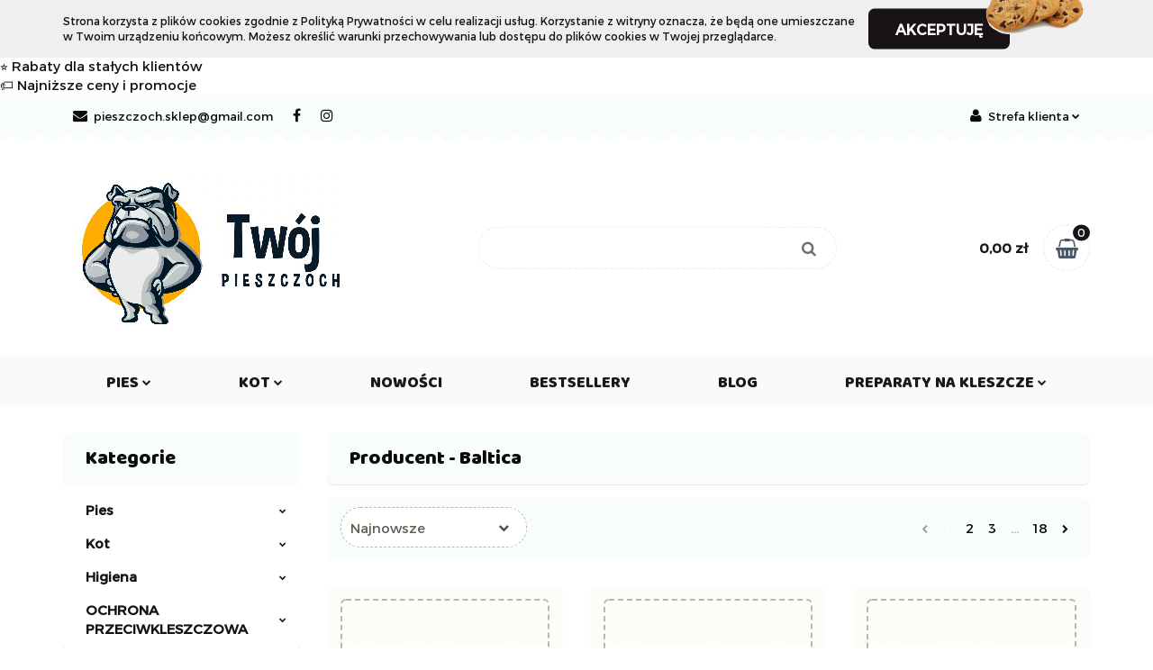

--- FILE ---
content_type: text/html; charset=utf-8
request_url: https://twojpieszczoch.pl/Baltica/pr/9
body_size: 37825
content:
<!DOCTYPE html>
<html lang="pl" currency="PLN"  class=" ">
	<head>
		<meta http-equiv="Content-Type" content="text/html; charset=UTF-8" />
		<meta name="description" content="{category_name} – sklep online | Twój Pieszczoch">
		<meta name="keywords" content="sklep zoologiczny online, karma dla psa, przysmaki dla psa, akcesoria dla psa, naturalne produkty dla psa, monobiałkowa karma dla psa, karma dla kota">
					<meta name="generator" content="Sky-Shop">
						<meta name="author" content="Twój Pieszczoch - działa na oprogramowaniu sklepów internetowych Sky-Shop.pl">
		<meta name="viewport" content="width=device-width, initial-scale=1.0">
		<meta name="skin_id" content="toysrwd">
		<meta property="og:title" content="Baltica &gt; Twój Pieszczoch – sklep zoologiczny online | Karma i przysmaki dla psa i kota">
		<meta property="og:description" content="{category_name} – sklep online | Twój Pieszczoch">
					<meta property="og:image" content="https://twojpieszczoch.pl/upload/rf014/logos//image0.jpeg">
			<meta property="og:image:type" content="image/jpeg">
			<meta property="og:image:width" content="">
			<meta property="og:image:height" content="">
			<link rel="image_src" href="https://twojpieszczoch.pl/upload/rf014/logos//image0.jpeg">
							<link rel="shortcut icon" href="/upload/rf014/favicon.png">
									<link rel="next" href="https://twojpieszczoch.pl/Baltica/pr/9/pa/2">
							<link rel="canonical" href="https://twojpieszczoch.pl/Baltica/pr/9">
						<title>Baltica &gt; Twój Pieszczoch – sklep zoologiczny online | Karma i przysmaki dla psa i kota</title>
		

				


    <script type="text/javascript">
        !function(f, b, e, v, n, t, s) {
            if (f.fbq) return;
            n = f.fbq = function() {
                n.callMethod ?
                    n.callMethod.apply(n, arguments) : n.queue.push(arguments)
            };
            if (!f._fbq) f._fbq = n;
            n.push = n;
            n.loaded = !0;
            n.version = '2.0';
            n.queue = [];
            t = b.createElement(e);
            t.async = !0;
            t.src = v;
            s = b.getElementsByTagName(e)[0];
            s.parentNode.insertBefore(t, s)
        }(window,
            document, 'script', 'https://connect.facebook.net/en_US/fbevents.js');
        fbq('init', '501804191260335');

				fbq('track', 'PageView', {}, { eventID: 'PageView.0249619001768015072' } );
		    </script>
    <noscript>
        <img height="1" width="1" src="https://www.facebook.com/tr?id=501804191260335&ev=&noscript=1">
    </noscript>

<!-- edrone -->



	
        <script async src="https://www.googletagmanager.com/gtag/js?id=G-TR8TE8SEEE"></script>
    <script>
        window.dataLayer = window.dataLayer || [];
        function gtag(){dataLayer.push(arguments);}
        gtag('js', new Date());

        gtag('config', 'G-TR8TE8SEEE');
    </script>
	


	<script>
		var GA_4_PRODUCTS_DATA =  [{"item_id":13554,"item_brand":"Baltica","item_category":null},{"item_id":13556,"item_brand":"Baltica","item_category":null},{"item_id":13465,"item_brand":"Baltica","item_category":null},{"item_id":13364,"item_brand":"Baltica","item_category":null},{"item_id":13290,"item_brand":"Baltica","item_category":null},{"item_id":13097,"item_brand":"Baltica","item_category":null},{"item_id":13095,"item_brand":"Baltica","item_category":null},{"item_id":13091,"item_brand":"Baltica","item_category":null},{"item_id":13054,"item_brand":"Baltica","item_category":null},{"item_id":12769,"item_brand":"Baltica","item_category":null},{"item_id":12768,"item_brand":"Baltica","item_category":null},{"item_id":12502,"item_brand":"Baltica","item_category":null}] ;
			</script>







	<script id="ceneo_opinie" type="text/javascript">(function(w,d,s,i,dl){w._ceneo = w._ceneo || function () {
		w._ceneo.e = w._ceneo.e || []; w._ceneo.e.push(arguments); };
		w._ceneo.e = w._ceneo.e || [];dl=dl===undefined?"dataLayer":dl;
		const f = d.getElementsByTagName(s)[0], j = d.createElement(s); j.defer = true;
		j.src = "https://ssl.ceneo.pl/ct/v5/script.js?accountGuid=" + i + "&t=" +
				Date.now() + (dl ? "&dl=" + dl : ''); f.parentNode.insertBefore(j, f);
	})(window, document, "script", "37773");</script>
		<script type="text/javascript">

			function imageLoaded(element, target = "prev") {
				let siblingElement;
				if (target === "prev") {
					siblingElement = element.previousElementSibling;
				} else if (target === "link") {
					siblingElement = element.parentElement.previousElementSibling;
				}
				if (siblingElement && (siblingElement.classList.contains("fa") || siblingElement.classList.contains("icon-refresh"))) {
					siblingElement.style.display = "none";
				}
			}
			</script>

        
		<link rel="stylesheet" href="/view/new/userContent/rf014/style.css?v=294">
		<title>Sklep zoologiczny online – Twojpieszczoch.pl</title>
<meta name="description" content="Naturalne karmy i przysmaki dla psów i kotów. Znajdź najlepsze produkty premium...">
<script type="application/ld+json">
{ ...schema... }
</script>

<style>
body, .wrapper, .main-container {
    background: #ffffff !important; /* białe tło */
    background-image: none !important; /* usuwa wszelkie obrazki */
}
</style>

<style>
/* 1️⃣ Pełne białe tło – usuwa dziecięce motywy */
body, .wrapper, .main-container {
    background: #ffffff !important;
    background-image: none !important;
}

/* 2️⃣ Rozciągnięcie banerów / sliderów na pełną szerokość */
.slider, .home-page-banner, .top-banner {
    width: 100% !important;
    max-width: 100% !important;
    margin: 0 auto !important;
}

/* 3️⃣ Rozciągnięcie produktów i sekcji kafelków */
.products-grid, .product-list, .polecane-produkty, .related-products {
    max-width: 100% !important;
    padding-left: 10px !important;  /* mały padding żeby nie przyklejało do krawędzi */
    padding-right: 10px !important;
    margin: 0 auto !important;
}

/* 4️⃣ Rozciągnięcie innych sekcji np. blog, info, promocje */
.section, .blog-section, .info-section, .featured-section {
    max-width: 100% !important;
    padding-left: 10px !important;
    padding-right: 10px !important;
    margin: 0 auto !important;
}
</style>
<link rel="icon" type="image/png" sizes="32x32" href="https://twojpieszczoch.pl/upload/rf014//favicon-io.png">
<link rel="apple-touch-icon" href="https://twojpieszczoch.pl/upload/rf014//favicon-io.png">
		
		<script src="/view/new/scheme/public/_common/js/libs/promise/promise.min.js"></script>
		<script src="/view/new/scheme/public/_common/js/libs/jquery/jquery.min.js"></script>
		<script src="/view/new/scheme/public/_common/js/libs/angularjs/angularjs.min.js"></script>
	</head>
	<body 		  data-coupon-codes-active="1"
		  data-free-delivery-info-active="1"
		  data-generate-pdf-config="PRODUCT_AND_CART"
		  data-hide-price="0"
		  data-is-user-logged-id="0"
		  data-loyalty-points-active="0"
		  data-cart-simple-info-quantity="0"
		  data-cart-simple-info-price="0,00 zł"
		  data-base="PLN"
		  data-used="PLN|zł"
		  data-rates="'PLN':1"
		  data-decimal-hide="0"
		  data-decimal=","
		  data-thousand=" "
		   data-js-hash="8d141dea17"		  data-gtag-events="true" data-gtag-id="G-TR8TE8SEEE"		  		  class="		  		  		  		  "
		  		  		  		  		  data-hurt-price-type=""
		  data-hurt-price-text=""
		  		  data-tax="23"
	>
		<style>
/* Podstawowe style, żeby tekst wyglądał estetycznie */
.mainpage-seo-content h1,
.mainpage-seo-content h2 {
    margin-top: 1.6em;
    color: #222;
}
.mainpage-seo-content p, .mainpage-seo-content ul {
    line-height: 1.6;
    color: #444;
}
.mainpage-seo-content ul {
    margin-left: 1.2em;
}
.faq-section h3 {
    margin-top: 1.2em;
}
</style>

<div id="main-seo-content-bottom">
  <div class="mainpage-seo-content">

    <h1>Sklep zoologiczny online – karmy i przysmaki dla psów i kotów</h1>

    <p>W Twojpieszczoch.pl znajdziesz szeroki wybór wysokiej jakości karm i przysmaków dla psów i kotów. Oferujemy pełne linie produktów od wiodących marek takich jak <strong>Baltica, Nature, Eden, Wiejska Zagroda, Perro, Fitmin, VetPrime, Brit, Purina, Sheba</strong> oraz specjalistyczne karmy weterynaryjne jak <strong>Kattovit</strong> dla kotów z potrzebami zdrowotnymi.</p>

    <h2>Zdrowe karmy premium i naturalne receptury</h2>
    <p>Oferujemy karmy suche i mokre o zróżnicowanym składzie, w tym wersje <strong>bezzbożowe i hipoalergiczne</strong>, które są idealne dla zwierząt z wrażliwym układem trawiennym lub alergiami pokarmowymi. Nasze produkty wspierają zdrowie skóry, sierści oraz układ trawienny i stawy.</p>

    <h2>Przysmaki dla psów i kotów – naturalne i funkcjonalne</h2>
    <p>Oferujemy również bogaty wybór zdrowych przysmaków, które doskonale sprawdzają się jako nagrody treningowe lub jako codzienna, smaczna przekąska. Przysmaki są oparte na naturalnych składnikach, bez sztucznych barwników i konserwantów.</p>

    <h2>Dlaczego warto kupować w Twojpieszczoch.pl?</h2>
    <ul>
      <li>bezpieczne i szybkie zakupy online z pełnym wsparciem klienta</li>
      <li>ekskluzywne karmy premium i naturalne przysmaki</li>
      <li>dopasowane żywienie dla alergików i zwierząt wrażliwych</li>
      <li>darmowa dostawa przy zakupach powyżej określonej kwoty</li>
      <li>łatwe zwroty i gwarancja satysfakcji</li>
    </ul>

    <h2>Znajdź idealną karmę i przysmaki dla swojego pupila</h2>
    <p>Bez względu na to, czy szukasz karmy dla szczeniaka, karmy weterynaryjnej, czy zdrowych smakołyków na co dzień, w Twojpieszczoch.pl znajdziesz produkty dopasowane do wieku, wielkości i stylu życia psa lub kota.</p>

    <div class="faq-section">
      <h2>Najczęściej zadawane pytania (FAQ)</h2>

      <h3>Czy w sklepie są karmy bezzbożowe?</h3>
      <p>Tak — oferujemy wiele karm bezzbożowych i hipoalergicznych, idealnych dla psów i kotów z wrażliwym układem pokarmowym lub alergiami.</p>

      <h3>Jak długo trwa realizacja zamówienia?</h3>
      <p>Zamówienia realizowane są zwykle w 24–48 godzin, a dostawa następuje w ciągu 1–3 dni roboczych, w zależności od wybranej opcji.</p>

      <h3>Czy mogę zwrócić produkt, jeśli się nie sprawdzi?</h3>
      <p>Tak — oferujemy możliwość zwrotu zgodnie z obowiązującym prawem konsumenckim i warunkami sklepu.</p>

      <h3>Co zrobić, jeśli mój pupil ma specjalne potrzeby żywieniowe?</h3>
      <p>W ofercie mamy karmy weterynaryjne oraz funkcjonalne rozwiązania żywieniowe dopasowane do alergii, wrażliwości pokarmowej i innych potrzeb zdrowotnych.</p>
    </div>

  </div>
</div>

<script>
document.addEventListener("DOMContentLoaded", function() {
    var seoContent = document.getElementById("main-seo-content-bottom");
    if (!seoContent) return;

    // Wstaw na sam koniec body, czyli pod wszystkimi sekcjami
    document.body.appendChild(seoContent);
});
</script>

<div class="top-info-bar">
  <div class="top-info-item">🚚 Zakup bez ryzyka – zwroty do 60 dni</div>
  <div class="top-info-item">🚛 Darmowa wysyłka od 149 zł</div>
  <div class="top-info-item">⏱ Ekspresowa dostawa w 24h</div>
  <div class="top-info-item">⭐ Rabaty dla stałych klientów</div>
  <div class="top-info-item">🏷 Najniższe ceny i promocje</div>
</div>
		
					
<!-- Google Tag Manager (noscript) -->
<noscript>
    <iframe src="https://www.googletagmanager.com/ns.html?id=G-TR8TE8SEEE"
                  height="0" width="0" style="display:none;visibility:hidden"></iframe>
</noscript>
<!-- End Google Tag Manager (noscript) -->
		


<div id="aria-live" role="alert" aria-live="assertive" class="sr-only">&nbsp;</div>
<main class="skyshop-container" data-ng-app="SkyShopModule">
		

<div class="mod-header-3-wrapper" data-ng-controller="CartCtrl" data-ng-init="init({type: 'QUICK_CART', turnOffSales: 0})">
		
<md-sidenav ng-cloak md-component-id="mobile-cart" class="md-sidenav-right position-fixed" sidenav-swipe>
    <md-content layout-padding="">
        <div class="dropdown dropdown-quick-cart">
            
  <ul data-ng-if="data.cartSelected || data.hidePrice" class="quick-cart-products-wrapper products">
    <li data-ng-if="!data.cartSelected.items.length" class="quick-cart-empty-wrapper">
      <div class="quick-cart-empty-title">
        Koszyk jest pusty
      </div>
    </li>
    <li data-ng-if="data.cartSelected.items.length && item.type !== 'GRATIS_PRODUCT'" class="quick-cart-products__item" data-nosnippet data-ng-repeat="item in data.cartSelected.items track by item.id">
      <div class="container-fluid">
        <div class="row product">
          <div>
            <button data-ng-click="openProductPage(item.product)" data-ng-disabled="isApiPending">
              <img class="product-image"
                   data-ng-srcset="[{[item.product.photo.url]}] 125w"
                   sizes="(max-width: 1200px) 125px, 125px"
                   data-ng-src="[{[item.product.photo.url]}]"
                   alt="[{[item.product.name]}]"/>
            </button>
          </div>
          <div>
            <button data-ng-click="openProductPage(item.product)" data-ng-disabled="isApiPending">
              <span class="product-name" data-ng-bind="item.product.name"></span>
            </button>
            <span class="product-total">
            <span data-ng-bind="item.quantity"></span> x <span data-ng-bind-html="item.unitPriceSummary | priceFormat:''"></span>
          </span>
          </div>
          <div>
            <i class="close-shape"
               is-disabled="isApiPending"
               remove-list-item
               parent-selector-to-remove="'li'"
               collapse-animation="true"
               click="deleteCartItem(item.id)"></i>
          </div>
        </div>
      </div>
    </li>
  </ul>
  <div data-ng-if="data.cartSelected || data.hidePrice" class="quick-cart-products-actions">
    <div class="quick-cart-products-actions__summary">
      <div data-ng-if="cartFinalDiscountByFreeDelivery() || (data.cartFreeDelivery && data.cartFreeDelivery.status !== data.cartFreeDeliveryStatuses.NOT_AVAILABLE)" class="quick-cart-products-actions__summary-delivery">
        <div data-ng-if="!cartFinalDiscountByFreeDelivery()  && data.cartFreeDelivery.missingAmount > 0" class="summary-element cart-is-free-shipment">
          <span>Do bezpłatnej dostawy brakuje</span>
          <span data-ng-bind-html="data.cartFreeDelivery | priceFormat: ''">-,--</span>
        </div>
        <div data-ng-if="cartFinalDiscountByFreeDelivery() || data.cartFreeDelivery.missingAmount <= 0" class="summary-element free-shipment-wrapper">
          <i class="fa fa-truck"></i>
          <span class="value-upper free-shipment-info">Darmowa dostawa!</span>
        </div>
        <div>
        </div>
      </div>

      <div class="quick-cart-products-actions__summary-total-price">
        <span>Suma </span>
        <span data-ng-if="!data.hidePrice" class="value" data-ng-bind-html="data.cartSelected.priceSummary | priceFormat:'':true">0,00 zł</span>
        <span data-ng-if="data.hidePrice" class="hide-price-text"></span>
      </div>
            <div class="quick-cart-products-actions__summary-discount-info" data-ng-if="data.cartSelected.priceSummary.final.gross != data.cartSelected.priceSummary.base.gross">
        <small>Cena uwzględnia rabaty</small>
      </div>
    </div>
    <button data-ng-disabled="isApiPending" type="button" class="btn btn-primary btn-block" data-ng-click="goToCart()">
      Realizuj zamówienie
    </button>
  </div>
  <!--googleon: all-->
        </div>
    </md-content>
</md-sidenav>		<header id="header" class="mod-header-3 ">
					
<section class="cookies hidden ">
  <div class="container">
    <div class="row">
      <div class="col-xs-8">
        <span>Strona korzysta z plików cookies zgodnie z <a href="/news/n/134/Polityka-cookies">Polityką Prywatności</a> w celu realizacji usług. Korzystanie z witryny oznacza, że będą one umieszczane w Twoim urządzeniu końcowym. Możesz określić warunki przechowywania lub dostępu do plików cookies w Twojej przeglądarce.</span>
      </div>
      <div class="col-xs-4">
        <button type="button" class="btn btn-primary core_acceptCookies">Akceptuję</button>
        <div class="cookie-bg-block" style="background-image: url('/view/new/scheme/public/_common/img/cookies.png')"></div>
      </div>
    </div>
  </div>
</section>
				
<section class="mobile-search">
  <span class="title">Szukaj</span>
  <i class="close-shape"></i>
    <form method="GET" action="/category/#top">
      <div class="inputs-wrapper clearbox">
        <input class="input-field " type="text" name="q" product-per-page="4" value="" placeholder="wyszukaj w sklepie..." autocomplete="off"  />
        <i class="clearbox_button"></i>
                <input type="submit" value="Szukaj" class="btn btn-primary btn-block">
      </div>
          </form>
</section>
		
		<section class="top-bar">
			<div class="ss-container">
				<div class="top-bar-content">
					<div class="pull-left">
						
<ul>
      <li data-type="email" class="hidden-on-mobile">
      <span class="link static">
                  <a href="mailto:pieszczoch.sklep@gmail.com">
            <span class="helper-icon">
              <i class="fa fa-at"></i>
            </span>
            pieszczoch.sklep@gmail.com
          </a>
              </span>
    </li>
                <li data-type="social-sm_facebook" class="hidden-on-mobile" ng-non-bindable>
        <span class="link static">
          <a href="https://www.facebook.com/Two%CC%81j-Pieszczoch-106856088114328/" rel="nofollow" target="_blank">
            <span class="main-icon">
                                    <span class="top_bar_item_list_item_social_media_icon" id="top_bar_item_list_item_social_media_icon_fb">
                    <i class="fa fa-facebook"></i>
                  </span>
                              </span>
          </a>
        </span>
      </li>
                <li data-type="social-sm_instagram" class="hidden-on-mobile" ng-non-bindable>
        <span class="link static">
          <a href="https://www.instagram.com/twojpieszczoch/" rel="nofollow" target="_blank">
            <span class="main-icon">
                                    <span class="top_bar_item_list_item_social_media_icon" id="top_bar_item_list_item_social_media_icon_ig">
                    <i class="fa fa-instagram"></i>
                  </span>
                              </span>
          </a>
        </span>
      </li>
                                                                              <li id="mobile-open-contact" class="hidden-on-desktop">
      <span class="link static">
        <a href="#">
          <span class="helper-icon">
            <i class="fa fa-envelope"></i>
          </span>
          <i class="fa fa-chevron-down"></i>
        </a>
      </span>
    </li>
  </ul>
					</div>
					<div class="pull-right">
						<ul>
																						
  <li>
    <span class="link">
      <span class="helper-icon">
        <i class="fa fa-user"></i>
      </span>
      <span class="hidden-on-mobile">Strefa klienta</span> <i class="fa fa-chevron-down"></i>    </span>
    <div class="dropdown">
      <ul>
        <li>
          <a href="/login/">Zaloguj się</a>
        </li>
        <li>
          <a href="/register/">Zarejestruj się</a>
        </li>
                <li>
          <a href="/ticket/add/" rel="nofollow">Dodaj zgłoszenie</a>
        </li>
              </ul>
    </div>
  </li>
														
<li cy-data="headerCart" data-ng-click="openMobileCart($event)" data-ng-mouseenter="loadMobileCart()" class="top_bar_item_list_item quick-cart  hidden-on-desktop ">
    <span class="link">
        <span class="helper-icon">
              <i class="fa fa-shopping-basket"></i>
          </span>
                    <span class="hidden-on-mobile">Koszyk</span> (<span data-ng-bind="data.cartAmount">0</span>) <i class="fa fa-chevron-down hidden-on-mobile"></i>
             </span>
        <div ng-cloak data-ng-if="data.initCartAmount" class="dropdown dropdown-quick-cart">
        
  <ul data-ng-if="data.cartSelected || data.hidePrice" class="quick-cart-products-wrapper products">
    <li data-ng-if="!data.cartSelected.items.length" class="quick-cart-empty-wrapper">
      <div class="quick-cart-empty-title">
        Koszyk jest pusty
      </div>
    </li>
    <li data-ng-if="data.cartSelected.items.length && item.type !== 'GRATIS_PRODUCT'" class="quick-cart-products__item" data-nosnippet data-ng-repeat="item in data.cartSelected.items track by item.id">
      <div class="container-fluid">
        <div class="row product">
          <div>
            <button data-ng-click="openProductPage(item.product)" data-ng-disabled="isApiPending">
              <img class="product-image"
                   data-ng-srcset="[{[item.product.photo.url]}] 125w"
                   sizes="(max-width: 1200px) 125px, 125px"
                   data-ng-src="[{[item.product.photo.url]}]"
                   alt="[{[item.product.name]}]"/>
            </button>
          </div>
          <div>
            <button data-ng-click="openProductPage(item.product)" data-ng-disabled="isApiPending">
              <span class="product-name" data-ng-bind="item.product.name"></span>
            </button>
            <span class="product-total">
            <span data-ng-bind="item.quantity"></span> x <span data-ng-bind-html="item.unitPriceSummary | priceFormat:''"></span>
          </span>
          </div>
          <div>
            <i class="close-shape"
               is-disabled="isApiPending"
               remove-list-item
               parent-selector-to-remove="'li'"
               collapse-animation="true"
               click="deleteCartItem(item.id)"></i>
          </div>
        </div>
      </div>
    </li>
  </ul>
  <div data-ng-if="data.cartSelected || data.hidePrice" class="quick-cart-products-actions">
    <div class="quick-cart-products-actions__summary">
      <div data-ng-if="cartFinalDiscountByFreeDelivery() || (data.cartFreeDelivery && data.cartFreeDelivery.status !== data.cartFreeDeliveryStatuses.NOT_AVAILABLE)" class="quick-cart-products-actions__summary-delivery">
        <div data-ng-if="!cartFinalDiscountByFreeDelivery()  && data.cartFreeDelivery.missingAmount > 0" class="summary-element cart-is-free-shipment">
          <span>Do bezpłatnej dostawy brakuje</span>
          <span data-ng-bind-html="data.cartFreeDelivery | priceFormat: ''">-,--</span>
        </div>
        <div data-ng-if="cartFinalDiscountByFreeDelivery() || data.cartFreeDelivery.missingAmount <= 0" class="summary-element free-shipment-wrapper">
          <i class="fa fa-truck"></i>
          <span class="value-upper free-shipment-info">Darmowa dostawa!</span>
        </div>
        <div>
        </div>
      </div>

      <div class="quick-cart-products-actions__summary-total-price">
        <span>Suma </span>
        <span data-ng-if="!data.hidePrice" class="value" data-ng-bind-html="data.cartSelected.priceSummary | priceFormat:'':true">0,00 zł</span>
        <span data-ng-if="data.hidePrice" class="hide-price-text"></span>
      </div>
            <div class="quick-cart-products-actions__summary-discount-info" data-ng-if="data.cartSelected.priceSummary.final.gross != data.cartSelected.priceSummary.base.gross">
        <small>Cena uwzględnia rabaty</small>
      </div>
    </div>
    <button data-ng-disabled="isApiPending" type="button" class="btn btn-primary btn-block" data-ng-click="goToCart()">
      Realizuj zamówienie
    </button>
  </div>
  <!--googleon: all-->
    </div>
    </li>													</ul>
					</div>
				</div>
			</div>
		</section>
		<section class="sub-header">
			<div class="ss-container sub-header-content">
				<a href="/" class="logo" itemscope itemtype="http://schema.org/LocalBusiness">
					<img src="/upload/rf014/logos//image0.jpeg" data-src-old-browser="" alt=" TWÓJ PIESZCZOCH " />
				</a>
				<ul class="mobile-actions">
					<li id="mobile-open-search">
						<i class="fa fa-search"></i>
					</li>
					<li id="mobile-open-menu">
						<i class="fa fa-bars"></i>
					</li>
				</ul>
				<div class="search-box">
					<form method="GET" action="/category/#top">
						<input cy-data="headerSearch" class="input-field " type="text" name="q" value="" autocomplete="off"  />
												<input type="submit" value="" class="btn btn-primary btn-block">
											</form>
				</div>
								
<div cy-data="headerCart" class="quick-cart">
  <a href="/cart/" rel="nofollow">
    <div class="price">
            <span data-ng-bind-html="data.cartPriceSummary | priceFormat:'':false:'final':'0,00 zł'">0,00 zł</span>
      
    </div>
    <div class="basket-wrapper">
      <i class="fa fa-shopping-basket"></i>
      <div class="counter"><span data-ng-bind="data.cartAmount">0</span></div>
    </div>
  </a>
    <div ng-cloak data-ng-if="data.initCartAmount" class="dropdown dropdown-quick-cart">
    
  <ul data-ng-if="data.cartSelected || data.hidePrice" class="quick-cart-products-wrapper products">
    <li data-ng-if="!data.cartSelected.items.length" class="quick-cart-empty-wrapper">
      <div class="quick-cart-empty-title">
        Koszyk jest pusty
      </div>
    </li>
    <li data-ng-if="data.cartSelected.items.length && item.type !== 'GRATIS_PRODUCT'" class="quick-cart-products__item" data-nosnippet data-ng-repeat="item in data.cartSelected.items track by item.id">
      <div class="container-fluid">
        <div class="row product">
          <div>
            <button data-ng-click="openProductPage(item.product)" data-ng-disabled="isApiPending">
              <img class="product-image"
                   data-ng-srcset="[{[item.product.photo.url]}] 125w"
                   sizes="(max-width: 1200px) 125px, 125px"
                   data-ng-src="[{[item.product.photo.url]}]"
                   alt="[{[item.product.name]}]"/>
            </button>
          </div>
          <div>
            <button data-ng-click="openProductPage(item.product)" data-ng-disabled="isApiPending">
              <span class="product-name" data-ng-bind="item.product.name"></span>
            </button>
            <span class="product-total">
            <span data-ng-bind="item.quantity"></span> x <span data-ng-bind-html="item.unitPriceSummary | priceFormat:''"></span>
          </span>
          </div>
          <div>
            <i class="close-shape"
               is-disabled="isApiPending"
               remove-list-item
               parent-selector-to-remove="'li'"
               collapse-animation="true"
               click="deleteCartItem(item.id)"></i>
          </div>
        </div>
      </div>
    </li>
  </ul>
  <div data-ng-if="data.cartSelected || data.hidePrice" class="quick-cart-products-actions">
    <div class="quick-cart-products-actions__summary">
      <div data-ng-if="cartFinalDiscountByFreeDelivery() || (data.cartFreeDelivery && data.cartFreeDelivery.status !== data.cartFreeDeliveryStatuses.NOT_AVAILABLE)" class="quick-cart-products-actions__summary-delivery">
        <div data-ng-if="!cartFinalDiscountByFreeDelivery()  && data.cartFreeDelivery.missingAmount > 0" class="summary-element cart-is-free-shipment">
          <span>Do bezpłatnej dostawy brakuje</span>
          <span data-ng-bind-html="data.cartFreeDelivery | priceFormat: ''">-,--</span>
        </div>
        <div data-ng-if="cartFinalDiscountByFreeDelivery() || data.cartFreeDelivery.missingAmount <= 0" class="summary-element free-shipment-wrapper">
          <i class="fa fa-truck"></i>
          <span class="value-upper free-shipment-info">Darmowa dostawa!</span>
        </div>
        <div>
        </div>
      </div>

      <div class="quick-cart-products-actions__summary-total-price">
        <span>Suma </span>
        <span data-ng-if="!data.hidePrice" class="value" data-ng-bind-html="data.cartSelected.priceSummary | priceFormat:'':true">0,00 zł</span>
        <span data-ng-if="data.hidePrice" class="hide-price-text"></span>
      </div>
            <div class="quick-cart-products-actions__summary-discount-info" data-ng-if="data.cartSelected.priceSummary.final.gross != data.cartSelected.priceSummary.base.gross">
        <small>Cena uwzględnia rabaty</small>
      </div>
    </div>
    <button data-ng-disabled="isApiPending" type="button" class="btn btn-primary btn-block" data-ng-click="goToCart()">
      Realizuj zamówienie
    </button>
  </div>
  <!--googleon: all-->
  </div>
  </div>							</div>
		</section>
		<section id="sticky-header" data-sticky="yes">
			<div class="sky-container">
				
<div class="sticky-header__wrapper">
    <a href="/" class="sticky-header_content__logo">
        <img src="/upload/rf014/logos//image0.jpeg" data-src-old-browser="" alt=" TWÓJ PIESZCZOCH " />
    </a>
    <section class="sticky-header_content__menu smart-menu" data-action="inline">
        <ul class="sticky-header_content__menu_list">
            
      <li class="full-width ">
              <a>
              PIES
        <i class="fa fa-chevron-down"></i>
      </a>
      <div class="dropdown">
        <div class="row">
                                                    <div class="col-xs-12 col-sm-4 col-md-3">
                  <div class="cat-title more">
                    <a href="/Pies">Pies</a>
                  </div>
                                      <ul>
                                              <li>
                          <a href="/Karma-dla-psa-c282">Karma dla psa</a>
                        </li>
                                              <li>
                          <a href="/przysmaki-dla-psa">Przysmaki dla psa</a>
                        </li>
                                              <li>
                          <a href="/Suplementy-dla-psa">Suplementy dla psa</a>
                        </li>
                                              <li>
                          <a href="/Karmy-dla-psow-ras-malych-c252">Karmy dla psów ras małych</a>
                        </li>
                                              <li>
                          <a href="/Karmy-dla-szczeniaka-c246">Karmy dla szczeniaka</a>
                        </li>
                                              <li>
                          <a href="/Zabawki-c132">Zabawki</a>
                        </li>
                                              <li>
                          <a href="/Smycze-c134">Smycze</a>
                        </li>
                                              <li>
                          <a href="/Miski-Spowalniajace-c135">Miski Spowalniające</a>
                        </li>
                                          </ul>
                                  </div>
                                                        <div class="col-xs-12 col-sm-4 col-md-3">
                  <div class="cat-title more">
                    <a href="/Karmy-Suche-c57">Karmy Suche</a>
                  </div>
                                      <ul>
                                              <li>
                          <a href="/KARMA-SUCHA-BALTICA-c65">KARMA SUCHA BALTICA</a>
                        </li>
                                              <li>
                          <a href="/karma-eden-dla-psa">Eden</a>
                        </li>
                                              <li>
                          <a href="/Alpha-Spirit-Karma-Sucha-c64">Alpha Spirit – Karma Sucha</a>
                        </li>
                                              <li>
                          <a href="/Brit-c83">Brit</a>
                        </li>
                                              <li>
                          <a href="/Pan-Miesko-c69">Pan Mięsko</a>
                        </li>
                                              <li>
                          <a href="/Pokusa-c67">Pokusa</a>
                        </li>
                                              <li>
                          <a href="/Primal-Spirit-c72">Primal Spirit</a>
                        </li>
                                              <li>
                          <a href="/Wiejska-Zagroda-c68">Wiejska Zagroda</a>
                        </li>
                                              <li>
                          <a href="/Nature-c159">Nature</a>
                        </li>
                                              <li>
                          <a href="/Syta-Micha-c165">Syta Micha</a>
                        </li>
                                              <li>
                          <a href="/Bozita-c166">Bozita</a>
                        </li>
                                              <li>
                          <a href="/Rafi-Dolina-Noteci-c199">Rafi Dolina Noteci</a>
                        </li>
                                              <li>
                          <a href="/Perro-c206">Perro</a>
                        </li>
                                              <li>
                          <a href="/KARMY-HYPOALERGICZNE-Z-RYB-BALTYCKICH-c172">KARMY HYPOALERGICZNE Z RYB BAŁTYCKICH</a>
                        </li>
                                              <li>
                          <a href="/PerfectFit-c277">PerfectFit</a>
                        </li>
                                          </ul>
                                  </div>
                                                        <div class="col-xs-12 col-sm-4 col-md-3">
                  <div class="cat-title more">
                    <a href="/przysmaki-dla-psa">Przysmaki dla psa</a>
                  </div>
                                      <ul>
                                              <li>
                          <a href="/Monoproteinowe-przysmaki-dla-psa">Monoproteinowe przysmaki dla psa</a>
                        </li>
                                              <li>
                          <a href="/Naturalne-suszone-przysmaki-dla-psa">Naturalne suszone przysmaki dla psa</a>
                        </li>
                                              <li>
                          <a href="/Funkcyjne-przysmaki-dla-psa">Funkcyjne przysmaki dla psa</a>
                        </li>
                                              <li>
                          <a href="/Dentystyczne-gryzaki-dla-psa">Dentystyczne gryzaki dla psa</a>
                        </li>
                                              <li>
                          <a href="/Kosci-do-zucia-dla-psa">Kości do żucia dla psa</a>
                        </li>
                                              <li>
                          <a href="/Kosci-do-zucia-AZANKI-c203">Kości do żucia AZANKI</a>
                        </li>
                                              <li>
                          <a href="/Przysmaki-Syta-Micha-c87">Przysmaki Syta Micha</a>
                        </li>
                                              <li>
                          <a href="/Przysmaki-Brit-c89">Przysmaki Brit</a>
                        </li>
                                              <li>
                          <a href="/Przysmaki-Baltica-c91">Przysmaki Baltica</a>
                        </li>
                                              <li>
                          <a href="/Przysmaki-Carnilove-c90">Przysmaki Carnilove</a>
                        </li>
                                              <li>
                          <a href="/Przysmaki-Woolf-c94">Przysmaki Woolf</a>
                        </li>
                                              <li>
                          <a href="/Gryzaki-Dentystyczne-Whimzees-c95">Gryzaki Dentystyczne Whimzees</a>
                        </li>
                                              <li>
                          <a href="/Przysmaki-Fish4Dogs">Naturalne Rybne Przysmaki Fish4Dogs</a>
                        </li>
                                              <li>
                          <a href="/Przysmaki-Maced-c164">Przysmaki Maced</a>
                        </li>
                                              <li>
                          <a href="/SmoothieDog-c191">SmoothieDog</a>
                        </li>
                                              <li>
                          <a href="/Food-Studio-c200">Food Studio</a>
                        </li>
                                              <li>
                          <a href="/Przysmaki-OLLO-c276">Przysmaki OLLO</a>
                        </li>
                                              <li>
                          <a href="/Przysmaki-PERRO-c214">Przysmaki PERRO</a>
                        </li>
                                          </ul>
                                  </div>
                                                        <div class="col-xs-12 col-sm-4 col-md-3">
                  <div class="cat-title more">
                    <a href="/Suplementy-dla-psa">Suplementy dla psa</a>
                  </div>
                                      <ul>
                                              <li>
                          <a href="/VetPrime">VetPrime</a>
                        </li>
                                              <li>
                          <a href="/GameDog-c256">GameDog</a>
                        </li>
                                              <li>
                          <a href="/HolistaPets-c62">HolistaPets</a>
                        </li>
                                              <li>
                          <a href="/Pokusa-c63">Pokusa</a>
                        </li>
                                              <li>
                          <a href="/Baltica-c122">Baltica</a>
                        </li>
                                              <li>
                          <a href="/VetExpert-c140">VetExpert</a>
                        </li>
                                              <li>
                          <a href="/Suplementy-na-stawy-c147">Suplementy na stawy</a>
                        </li>
                                              <li>
                          <a href="/Oleje-c148">Oleje</a>
                        </li>
                                              <li>
                          <a href="/B-A-R-F-c149">B.A.R.F.</a>
                        </li>
                                              <li>
                          <a href="/DLA-SZCZENIAT-c150">DLA SZCZENIĄT</a>
                        </li>
                                              <li>
                          <a href="/Purina-c209">Purina</a>
                        </li>
                                              <li>
                          <a href="/Probiotyki-c210">Probiotyki</a>
                        </li>
                                          </ul>
                                  </div>
                                                        <div class="col-xs-12 col-sm-4 col-md-3">
                  <div class="cat-title more">
                    <a href="/Zabawki-c132">Zabawki</a>
                  </div>
                                      <ul>
                                              <li>
                          <a href="/Kong-c133">Kong</a>
                        </li>
                                              <li>
                          <a href="/SodaPup-c136">SodaPup</a>
                        </li>
                                          </ul>
                                  </div>
                                                        <div class="col-xs-12 col-sm-4 col-md-3">
                  <div class="cat-title ">
                    <a href="/Smycze-c134">Smycze</a>
                  </div>
                                  </div>
                                                        <div class="col-xs-12 col-sm-4 col-md-3">
                  <div class="cat-title ">
                    <a href="/Miski-Spowalniajace-c135">Miski Spowalniające</a>
                  </div>
                                  </div>
                                                        <div class="col-xs-12 col-sm-4 col-md-3">
                  <div class="cat-title more">
                    <a href="/Karmy-Suche-c59">Karmy Suche</a>
                  </div>
                                      <ul>
                                              <li>
                          <a href="/Brit-c82">Brit</a>
                        </li>
                                              <li>
                          <a href="/Carnilove-c81">Carnilove</a>
                        </li>
                                              <li>
                          <a href="/Optimanova-c79">Optimanova</a>
                        </li>
                                              <li>
                          <a href="/Pan-Miesko-c78">Pan Mięsko</a>
                        </li>
                                              <li>
                          <a href="/Rafi-Dolina-Noteci-c80">Rafi Dolina Noteci</a>
                        </li>
                                              <li>
                          <a href="/Sanabelle-c75">Sanabelle</a>
                        </li>
                                              <li>
                          <a href="/Wiejska-Zagroda-c77">Wiejska Zagroda</a>
                        </li>
                                              <li>
                          <a href="/Piper-c155">Piper</a>
                        </li>
                                              <li>
                          <a href="/Bozita-c167">Bozita</a>
                        </li>
                                              <li>
                          <a href="/Whiskas-c223">Whiskas</a>
                        </li>
                                              <li>
                          <a href="/Pokusa-c251">Pokusa</a>
                        </li>
                                              <li>
                          <a href="/PerfectFit-c279">PerfectFit</a>
                        </li>
                                              <li>
                          <a href="/Eden-c281">Eden</a>
                        </li>
                                              <li>
                          <a href="/KATTOVIT-karma-sucha-dla-kota">Kattovit - karma sucha dla kota</a>
                        </li>
                                          </ul>
                                  </div>
                                                        <div class="col-xs-12 col-sm-4 col-md-3">
                  <div class="cat-title more">
                    <a href="/OCHRONA-PRZECIWKLESZCZOWA-c138">OCHRONA PRZECIWKLESZCZOWA</a>
                  </div>
                                      <ul>
                                              <li>
                          <a href="/FORESTO-c227">FORESTO</a>
                        </li>
                                              <li>
                          <a href="/ADTAB-c230">ADTAB</a>
                        </li>
                                              <li>
                          <a href="/ADVANTIX-c231">ADVANTIX</a>
                        </li>
                                              <li>
                          <a href="/NATURALNE-SPRAYE-c234">NATURALNE SPRAYE</a>
                        </li>
                                              <li>
                          <a href="/CZYSTEK-NATURALNE-WSPARCIE-c235">CZYSTEK - NATURALNE WSPARCIE</a>
                        </li>
                                          </ul>
                                  </div>
                                            </div>
      </div>
    </li>
        


      <li class="full-width ">
              <a>
              KOT
        <i class="fa fa-chevron-down"></i>
      </a>
      <div class="dropdown">
        <div class="row">
                                                    <div class="col-xs-12 col-sm-4 col-md-3">
                  <div class="cat-title more">
                    <a href="/Suplementy-dla-psa">Suplementy dla psa</a>
                  </div>
                                      <ul>
                                              <li>
                          <a href="/VetPrime">VetPrime</a>
                        </li>
                                              <li>
                          <a href="/GameDog-c256">GameDog</a>
                        </li>
                                              <li>
                          <a href="/HolistaPets-c62">HolistaPets</a>
                        </li>
                                              <li>
                          <a href="/Pokusa-c63">Pokusa</a>
                        </li>
                                              <li>
                          <a href="/Baltica-c122">Baltica</a>
                        </li>
                                              <li>
                          <a href="/VetExpert-c140">VetExpert</a>
                        </li>
                                              <li>
                          <a href="/Suplementy-na-stawy-c147">Suplementy na stawy</a>
                        </li>
                                              <li>
                          <a href="/Oleje-c148">Oleje</a>
                        </li>
                                              <li>
                          <a href="/B-A-R-F-c149">B.A.R.F.</a>
                        </li>
                                              <li>
                          <a href="/DLA-SZCZENIAT-c150">DLA SZCZENIĄT</a>
                        </li>
                                              <li>
                          <a href="/Purina-c209">Purina</a>
                        </li>
                                              <li>
                          <a href="/Probiotyki-c210">Probiotyki</a>
                        </li>
                                          </ul>
                                  </div>
                                                        <div class="col-xs-12 col-sm-4 col-md-3">
                  <div class="cat-title more">
                    <a href="/Kot-c56">Kot</a>
                  </div>
                                      <ul>
                                              <li>
                          <a href="/Karmy-Mokre-Dla-Kota">Karmy Mokre Dla Kota</a>
                        </li>
                                              <li>
                          <a href="/Karmy-Sterilised-c183">Karmy Sterilised</a>
                        </li>
                                              <li>
                          <a href="/Karmy-Suche-c59">Karmy Suche</a>
                        </li>
                                              <li>
                          <a href="/Przysmaki-c76">Przysmaki</a>
                        </li>
                                              <li>
                          <a href="/Karma-dla-kociat-c177">Karma dla kociąt</a>
                        </li>
                                              <li>
                          <a href="/Karmy-Urinary-c178">Karmy Urinary</a>
                        </li>
                                          </ul>
                                  </div>
                                                        <div class="col-xs-12 col-sm-4 col-md-3">
                  <div class="cat-title more">
                    <a href="/OCHRONA-PRZECIWKLESZCZOWA-c138">OCHRONA PRZECIWKLESZCZOWA</a>
                  </div>
                                      <ul>
                                              <li>
                          <a href="/FORESTO-c227">FORESTO</a>
                        </li>
                                              <li>
                          <a href="/ADTAB-c230">ADTAB</a>
                        </li>
                                              <li>
                          <a href="/ADVANTIX-c231">ADVANTIX</a>
                        </li>
                                              <li>
                          <a href="/NATURALNE-SPRAYE-c234">NATURALNE SPRAYE</a>
                        </li>
                                              <li>
                          <a href="/CZYSTEK-NATURALNE-WSPARCIE-c235">CZYSTEK - NATURALNE WSPARCIE</a>
                        </li>
                                          </ul>
                                  </div>
                                            </div>
      </div>
    </li>
        


            <li>
      <a href="/category/c/new" >
        Nowości
      </a>
    </li>
  


            <li>
      <a href="/category/c/bestseller" >
        Bestsellery
      </a>
    </li>
  


            <li>
      <a href="/blog" >
        Blog
      </a>
    </li>
  


      <li class="full-width ">
              <a>
              PREPARATY NA KLESZCZE
        <i class="fa fa-chevron-down"></i>
      </a>
      <div class="dropdown">
        <div class="row">
                                                    <div class="col-xs-12 col-sm-4 col-md-3">
                  <div class="cat-title more">
                    <a href="/OCHRONA-PRZECIWKLESZCZOWA-c138">OCHRONA PRZECIWKLESZCZOWA</a>
                  </div>
                                      <ul>
                                              <li>
                          <a href="/FORESTO-c227">FORESTO</a>
                        </li>
                                              <li>
                          <a href="/ADTAB-c230">ADTAB</a>
                        </li>
                                              <li>
                          <a href="/ADVANTIX-c231">ADVANTIX</a>
                        </li>
                                              <li>
                          <a href="/NATURALNE-SPRAYE-c234">NATURALNE SPRAYE</a>
                        </li>
                                              <li>
                          <a href="/CZYSTEK-NATURALNE-WSPARCIE-c235">CZYSTEK - NATURALNE WSPARCIE</a>
                        </li>
                                          </ul>
                                  </div>
                                            </div>
      </div>
    </li>
        


            <li class="hamburger  sticky-hamburger">
                <a href="#">
                    <i class="fa fa-bars"></i>
                </a>
                <div class="dropdown">
                    <div class="row">
                        <div class="col-xs-12 smart-menu">
                            <ul class="hambureger-elements"></ul>
                        </div>
                    </div>
                </div>
            </li>
        </ul>
    </section>
    <section class="sticky-header_content__nav">
        <div class="inline-navigation">
            <ul>
                <li class="search">
								<span class="link">
									<span class="helper-icon">
										<i class="fa fa-search"></i>
									</span>
								</span>
                    <div class="dropdown">
                        <form method="GET" action="/category/#top">
                            <div class="inputs-wrapper">

                                <input class="input-field " type="text" name="q" value="" placeholder="wyszukaj w sklepie..." autocomplete="off">
                                
                                <input type="submit" value="Szukaj" class="btn btn-primary btn-block">

                            </div>
                                                    </form>
                    </div>
                </li>
                                                
  <li>
    <span class="link">
      <span class="helper-icon">
        <i class="fa fa-user"></i>
      </span>
          </span>
    <div class="dropdown">
      <ul>
        <li>
          <a href="/login/">Zaloguj się</a>
        </li>
        <li>
          <a href="/register/">Zarejestruj się</a>
        </li>
                <li>
          <a href="/ticket/add/" rel="nofollow">Dodaj zgłoszenie</a>
        </li>
              </ul>
    </div>
  </li>
                                <li ng-cloak class="quick-cart">
                    <span class="link">
                        <span class="helper-icon">
                            <i class="fa fa-shopping-basket"></i>
                        </span>
                    </span>
                                        <div data-ng-if="data.initCartAmount" class="dropdown dropdown-quick-cart">
                        
  <ul data-ng-if="data.cartSelected || data.hidePrice" class="quick-cart-products-wrapper products">
    <li data-ng-if="!data.cartSelected.items.length" class="quick-cart-empty-wrapper">
      <div class="quick-cart-empty-title">
        Koszyk jest pusty
      </div>
    </li>
    <li data-ng-if="data.cartSelected.items.length && item.type !== 'GRATIS_PRODUCT'" class="quick-cart-products__item" data-nosnippet data-ng-repeat="item in data.cartSelected.items track by item.id">
      <div class="container-fluid">
        <div class="row product">
          <div>
            <button data-ng-click="openProductPage(item.product)" data-ng-disabled="isApiPending">
              <img class="product-image"
                   data-ng-srcset="[{[item.product.photo.url]}] 125w"
                   sizes="(max-width: 1200px) 125px, 125px"
                   data-ng-src="[{[item.product.photo.url]}]"
                   alt="[{[item.product.name]}]"/>
            </button>
          </div>
          <div>
            <button data-ng-click="openProductPage(item.product)" data-ng-disabled="isApiPending">
              <span class="product-name" data-ng-bind="item.product.name"></span>
            </button>
            <span class="product-total">
            <span data-ng-bind="item.quantity"></span> x <span data-ng-bind-html="item.unitPriceSummary | priceFormat:''"></span>
          </span>
          </div>
          <div>
            <i class="close-shape"
               is-disabled="isApiPending"
               remove-list-item
               parent-selector-to-remove="'li'"
               collapse-animation="true"
               click="deleteCartItem(item.id)"></i>
          </div>
        </div>
      </div>
    </li>
  </ul>
  <div data-ng-if="data.cartSelected || data.hidePrice" class="quick-cart-products-actions">
    <div class="quick-cart-products-actions__summary">
      <div data-ng-if="cartFinalDiscountByFreeDelivery() || (data.cartFreeDelivery && data.cartFreeDelivery.status !== data.cartFreeDeliveryStatuses.NOT_AVAILABLE)" class="quick-cart-products-actions__summary-delivery">
        <div data-ng-if="!cartFinalDiscountByFreeDelivery()  && data.cartFreeDelivery.missingAmount > 0" class="summary-element cart-is-free-shipment">
          <span>Do bezpłatnej dostawy brakuje</span>
          <span data-ng-bind-html="data.cartFreeDelivery | priceFormat: ''">-,--</span>
        </div>
        <div data-ng-if="cartFinalDiscountByFreeDelivery() || data.cartFreeDelivery.missingAmount <= 0" class="summary-element free-shipment-wrapper">
          <i class="fa fa-truck"></i>
          <span class="value-upper free-shipment-info">Darmowa dostawa!</span>
        </div>
        <div>
        </div>
      </div>

      <div class="quick-cart-products-actions__summary-total-price">
        <span>Suma </span>
        <span data-ng-if="!data.hidePrice" class="value" data-ng-bind-html="data.cartSelected.priceSummary | priceFormat:'':true">0,00 zł</span>
        <span data-ng-if="data.hidePrice" class="hide-price-text"></span>
      </div>
            <div class="quick-cart-products-actions__summary-discount-info" data-ng-if="data.cartSelected.priceSummary.final.gross != data.cartSelected.priceSummary.base.gross">
        <small>Cena uwzględnia rabaty</small>
      </div>
    </div>
    <button data-ng-disabled="isApiPending" type="button" class="btn btn-primary btn-block" data-ng-click="goToCart()">
      Realizuj zamówienie
    </button>
  </div>
  <!--googleon: all-->
                    </div>
                                    </li>
                            </ul>
        </div>
    </section>
</div>

			</div>
		</section>
		<div class="ss-container">
			<section class="menu menu-calculate smart-menu" data-action="inline">
				<ul>
					
      <li class="full-width ">
              <a>
              PIES
        <i class="fa fa-chevron-down"></i>
      </a>
      <div class="dropdown">
        <div class="row">
                                                    <div class="col-xs-12 col-sm-4 col-md-3">
                  <div class="cat-title more">
                    <a href="/Pies">Pies</a>
                  </div>
                                      <ul>
                                              <li>
                          <a href="/Karma-dla-psa-c282">Karma dla psa</a>
                        </li>
                                              <li>
                          <a href="/przysmaki-dla-psa">Przysmaki dla psa</a>
                        </li>
                                              <li>
                          <a href="/Suplementy-dla-psa">Suplementy dla psa</a>
                        </li>
                                              <li>
                          <a href="/Karmy-dla-psow-ras-malych-c252">Karmy dla psów ras małych</a>
                        </li>
                                              <li>
                          <a href="/Karmy-dla-szczeniaka-c246">Karmy dla szczeniaka</a>
                        </li>
                                              <li>
                          <a href="/Zabawki-c132">Zabawki</a>
                        </li>
                                              <li>
                          <a href="/Smycze-c134">Smycze</a>
                        </li>
                                              <li>
                          <a href="/Miski-Spowalniajace-c135">Miski Spowalniające</a>
                        </li>
                                          </ul>
                                  </div>
                                                        <div class="col-xs-12 col-sm-4 col-md-3">
                  <div class="cat-title more">
                    <a href="/Karmy-Suche-c57">Karmy Suche</a>
                  </div>
                                      <ul>
                                              <li>
                          <a href="/KARMA-SUCHA-BALTICA-c65">KARMA SUCHA BALTICA</a>
                        </li>
                                              <li>
                          <a href="/karma-eden-dla-psa">Eden</a>
                        </li>
                                              <li>
                          <a href="/Alpha-Spirit-Karma-Sucha-c64">Alpha Spirit – Karma Sucha</a>
                        </li>
                                              <li>
                          <a href="/Brit-c83">Brit</a>
                        </li>
                                              <li>
                          <a href="/Pan-Miesko-c69">Pan Mięsko</a>
                        </li>
                                              <li>
                          <a href="/Pokusa-c67">Pokusa</a>
                        </li>
                                              <li>
                          <a href="/Primal-Spirit-c72">Primal Spirit</a>
                        </li>
                                              <li>
                          <a href="/Wiejska-Zagroda-c68">Wiejska Zagroda</a>
                        </li>
                                              <li>
                          <a href="/Nature-c159">Nature</a>
                        </li>
                                              <li>
                          <a href="/Syta-Micha-c165">Syta Micha</a>
                        </li>
                                              <li>
                          <a href="/Bozita-c166">Bozita</a>
                        </li>
                                              <li>
                          <a href="/Rafi-Dolina-Noteci-c199">Rafi Dolina Noteci</a>
                        </li>
                                              <li>
                          <a href="/Perro-c206">Perro</a>
                        </li>
                                              <li>
                          <a href="/KARMY-HYPOALERGICZNE-Z-RYB-BALTYCKICH-c172">KARMY HYPOALERGICZNE Z RYB BAŁTYCKICH</a>
                        </li>
                                              <li>
                          <a href="/PerfectFit-c277">PerfectFit</a>
                        </li>
                                          </ul>
                                  </div>
                                                        <div class="col-xs-12 col-sm-4 col-md-3">
                  <div class="cat-title more">
                    <a href="/przysmaki-dla-psa">Przysmaki dla psa</a>
                  </div>
                                      <ul>
                                              <li>
                          <a href="/Monoproteinowe-przysmaki-dla-psa">Monoproteinowe przysmaki dla psa</a>
                        </li>
                                              <li>
                          <a href="/Naturalne-suszone-przysmaki-dla-psa">Naturalne suszone przysmaki dla psa</a>
                        </li>
                                              <li>
                          <a href="/Funkcyjne-przysmaki-dla-psa">Funkcyjne przysmaki dla psa</a>
                        </li>
                                              <li>
                          <a href="/Dentystyczne-gryzaki-dla-psa">Dentystyczne gryzaki dla psa</a>
                        </li>
                                              <li>
                          <a href="/Kosci-do-zucia-dla-psa">Kości do żucia dla psa</a>
                        </li>
                                              <li>
                          <a href="/Kosci-do-zucia-AZANKI-c203">Kości do żucia AZANKI</a>
                        </li>
                                              <li>
                          <a href="/Przysmaki-Syta-Micha-c87">Przysmaki Syta Micha</a>
                        </li>
                                              <li>
                          <a href="/Przysmaki-Brit-c89">Przysmaki Brit</a>
                        </li>
                                              <li>
                          <a href="/Przysmaki-Baltica-c91">Przysmaki Baltica</a>
                        </li>
                                              <li>
                          <a href="/Przysmaki-Carnilove-c90">Przysmaki Carnilove</a>
                        </li>
                                              <li>
                          <a href="/Przysmaki-Woolf-c94">Przysmaki Woolf</a>
                        </li>
                                              <li>
                          <a href="/Gryzaki-Dentystyczne-Whimzees-c95">Gryzaki Dentystyczne Whimzees</a>
                        </li>
                                              <li>
                          <a href="/Przysmaki-Fish4Dogs">Naturalne Rybne Przysmaki Fish4Dogs</a>
                        </li>
                                              <li>
                          <a href="/Przysmaki-Maced-c164">Przysmaki Maced</a>
                        </li>
                                              <li>
                          <a href="/SmoothieDog-c191">SmoothieDog</a>
                        </li>
                                              <li>
                          <a href="/Food-Studio-c200">Food Studio</a>
                        </li>
                                              <li>
                          <a href="/Przysmaki-OLLO-c276">Przysmaki OLLO</a>
                        </li>
                                              <li>
                          <a href="/Przysmaki-PERRO-c214">Przysmaki PERRO</a>
                        </li>
                                          </ul>
                                  </div>
                                                        <div class="col-xs-12 col-sm-4 col-md-3">
                  <div class="cat-title more">
                    <a href="/Suplementy-dla-psa">Suplementy dla psa</a>
                  </div>
                                      <ul>
                                              <li>
                          <a href="/VetPrime">VetPrime</a>
                        </li>
                                              <li>
                          <a href="/GameDog-c256">GameDog</a>
                        </li>
                                              <li>
                          <a href="/HolistaPets-c62">HolistaPets</a>
                        </li>
                                              <li>
                          <a href="/Pokusa-c63">Pokusa</a>
                        </li>
                                              <li>
                          <a href="/Baltica-c122">Baltica</a>
                        </li>
                                              <li>
                          <a href="/VetExpert-c140">VetExpert</a>
                        </li>
                                              <li>
                          <a href="/Suplementy-na-stawy-c147">Suplementy na stawy</a>
                        </li>
                                              <li>
                          <a href="/Oleje-c148">Oleje</a>
                        </li>
                                              <li>
                          <a href="/B-A-R-F-c149">B.A.R.F.</a>
                        </li>
                                              <li>
                          <a href="/DLA-SZCZENIAT-c150">DLA SZCZENIĄT</a>
                        </li>
                                              <li>
                          <a href="/Purina-c209">Purina</a>
                        </li>
                                              <li>
                          <a href="/Probiotyki-c210">Probiotyki</a>
                        </li>
                                          </ul>
                                  </div>
                                                        <div class="col-xs-12 col-sm-4 col-md-3">
                  <div class="cat-title more">
                    <a href="/Zabawki-c132">Zabawki</a>
                  </div>
                                      <ul>
                                              <li>
                          <a href="/Kong-c133">Kong</a>
                        </li>
                                              <li>
                          <a href="/SodaPup-c136">SodaPup</a>
                        </li>
                                          </ul>
                                  </div>
                                                        <div class="col-xs-12 col-sm-4 col-md-3">
                  <div class="cat-title ">
                    <a href="/Smycze-c134">Smycze</a>
                  </div>
                                  </div>
                                                        <div class="col-xs-12 col-sm-4 col-md-3">
                  <div class="cat-title ">
                    <a href="/Miski-Spowalniajace-c135">Miski Spowalniające</a>
                  </div>
                                  </div>
                                                        <div class="col-xs-12 col-sm-4 col-md-3">
                  <div class="cat-title more">
                    <a href="/Karmy-Suche-c59">Karmy Suche</a>
                  </div>
                                      <ul>
                                              <li>
                          <a href="/Brit-c82">Brit</a>
                        </li>
                                              <li>
                          <a href="/Carnilove-c81">Carnilove</a>
                        </li>
                                              <li>
                          <a href="/Optimanova-c79">Optimanova</a>
                        </li>
                                              <li>
                          <a href="/Pan-Miesko-c78">Pan Mięsko</a>
                        </li>
                                              <li>
                          <a href="/Rafi-Dolina-Noteci-c80">Rafi Dolina Noteci</a>
                        </li>
                                              <li>
                          <a href="/Sanabelle-c75">Sanabelle</a>
                        </li>
                                              <li>
                          <a href="/Wiejska-Zagroda-c77">Wiejska Zagroda</a>
                        </li>
                                              <li>
                          <a href="/Piper-c155">Piper</a>
                        </li>
                                              <li>
                          <a href="/Bozita-c167">Bozita</a>
                        </li>
                                              <li>
                          <a href="/Whiskas-c223">Whiskas</a>
                        </li>
                                              <li>
                          <a href="/Pokusa-c251">Pokusa</a>
                        </li>
                                              <li>
                          <a href="/PerfectFit-c279">PerfectFit</a>
                        </li>
                                              <li>
                          <a href="/Eden-c281">Eden</a>
                        </li>
                                              <li>
                          <a href="/KATTOVIT-karma-sucha-dla-kota">Kattovit - karma sucha dla kota</a>
                        </li>
                                          </ul>
                                  </div>
                                                        <div class="col-xs-12 col-sm-4 col-md-3">
                  <div class="cat-title more">
                    <a href="/OCHRONA-PRZECIWKLESZCZOWA-c138">OCHRONA PRZECIWKLESZCZOWA</a>
                  </div>
                                      <ul>
                                              <li>
                          <a href="/FORESTO-c227">FORESTO</a>
                        </li>
                                              <li>
                          <a href="/ADTAB-c230">ADTAB</a>
                        </li>
                                              <li>
                          <a href="/ADVANTIX-c231">ADVANTIX</a>
                        </li>
                                              <li>
                          <a href="/NATURALNE-SPRAYE-c234">NATURALNE SPRAYE</a>
                        </li>
                                              <li>
                          <a href="/CZYSTEK-NATURALNE-WSPARCIE-c235">CZYSTEK - NATURALNE WSPARCIE</a>
                        </li>
                                          </ul>
                                  </div>
                                            </div>
      </div>
    </li>
        


      <li class="full-width ">
              <a>
              KOT
        <i class="fa fa-chevron-down"></i>
      </a>
      <div class="dropdown">
        <div class="row">
                                                    <div class="col-xs-12 col-sm-4 col-md-3">
                  <div class="cat-title more">
                    <a href="/Suplementy-dla-psa">Suplementy dla psa</a>
                  </div>
                                      <ul>
                                              <li>
                          <a href="/VetPrime">VetPrime</a>
                        </li>
                                              <li>
                          <a href="/GameDog-c256">GameDog</a>
                        </li>
                                              <li>
                          <a href="/HolistaPets-c62">HolistaPets</a>
                        </li>
                                              <li>
                          <a href="/Pokusa-c63">Pokusa</a>
                        </li>
                                              <li>
                          <a href="/Baltica-c122">Baltica</a>
                        </li>
                                              <li>
                          <a href="/VetExpert-c140">VetExpert</a>
                        </li>
                                              <li>
                          <a href="/Suplementy-na-stawy-c147">Suplementy na stawy</a>
                        </li>
                                              <li>
                          <a href="/Oleje-c148">Oleje</a>
                        </li>
                                              <li>
                          <a href="/B-A-R-F-c149">B.A.R.F.</a>
                        </li>
                                              <li>
                          <a href="/DLA-SZCZENIAT-c150">DLA SZCZENIĄT</a>
                        </li>
                                              <li>
                          <a href="/Purina-c209">Purina</a>
                        </li>
                                              <li>
                          <a href="/Probiotyki-c210">Probiotyki</a>
                        </li>
                                          </ul>
                                  </div>
                                                        <div class="col-xs-12 col-sm-4 col-md-3">
                  <div class="cat-title more">
                    <a href="/Kot-c56">Kot</a>
                  </div>
                                      <ul>
                                              <li>
                          <a href="/Karmy-Mokre-Dla-Kota">Karmy Mokre Dla Kota</a>
                        </li>
                                              <li>
                          <a href="/Karmy-Sterilised-c183">Karmy Sterilised</a>
                        </li>
                                              <li>
                          <a href="/Karmy-Suche-c59">Karmy Suche</a>
                        </li>
                                              <li>
                          <a href="/Przysmaki-c76">Przysmaki</a>
                        </li>
                                              <li>
                          <a href="/Karma-dla-kociat-c177">Karma dla kociąt</a>
                        </li>
                                              <li>
                          <a href="/Karmy-Urinary-c178">Karmy Urinary</a>
                        </li>
                                          </ul>
                                  </div>
                                                        <div class="col-xs-12 col-sm-4 col-md-3">
                  <div class="cat-title more">
                    <a href="/OCHRONA-PRZECIWKLESZCZOWA-c138">OCHRONA PRZECIWKLESZCZOWA</a>
                  </div>
                                      <ul>
                                              <li>
                          <a href="/FORESTO-c227">FORESTO</a>
                        </li>
                                              <li>
                          <a href="/ADTAB-c230">ADTAB</a>
                        </li>
                                              <li>
                          <a href="/ADVANTIX-c231">ADVANTIX</a>
                        </li>
                                              <li>
                          <a href="/NATURALNE-SPRAYE-c234">NATURALNE SPRAYE</a>
                        </li>
                                              <li>
                          <a href="/CZYSTEK-NATURALNE-WSPARCIE-c235">CZYSTEK - NATURALNE WSPARCIE</a>
                        </li>
                                          </ul>
                                  </div>
                                            </div>
      </div>
    </li>
        


            <li>
      <a href="/category/c/new" >
        Nowości
      </a>
    </li>
  


            <li>
      <a href="/category/c/bestseller" >
        Bestsellery
      </a>
    </li>
  


            <li>
      <a href="/blog" >
        Blog
      </a>
    </li>
  


      <li class="full-width ">
              <a>
              PREPARATY NA KLESZCZE
        <i class="fa fa-chevron-down"></i>
      </a>
      <div class="dropdown">
        <div class="row">
                                                    <div class="col-xs-12 col-sm-4 col-md-3">
                  <div class="cat-title more">
                    <a href="/OCHRONA-PRZECIWKLESZCZOWA-c138">OCHRONA PRZECIWKLESZCZOWA</a>
                  </div>
                                      <ul>
                                              <li>
                          <a href="/FORESTO-c227">FORESTO</a>
                        </li>
                                              <li>
                          <a href="/ADTAB-c230">ADTAB</a>
                        </li>
                                              <li>
                          <a href="/ADVANTIX-c231">ADVANTIX</a>
                        </li>
                                              <li>
                          <a href="/NATURALNE-SPRAYE-c234">NATURALNE SPRAYE</a>
                        </li>
                                              <li>
                          <a href="/CZYSTEK-NATURALNE-WSPARCIE-c235">CZYSTEK - NATURALNE WSPARCIE</a>
                        </li>
                                          </ul>
                                  </div>
                                            </div>
      </div>
    </li>
        


					<li class="hamburger ">
						<a href="#">
							<i class="fa fa-bars"></i>
						</a>
						<div class="dropdown">
							<div class="row">
								<div class="col-xs-12 smart-menu">
									<ul class="hambureger-elements"></ul>
								</div>
							</div>
						</div>
					</li>
				</ul>
			</section>
		</div>
	</header>
</div>
		

		

<section class="products-list-page mod-products-list-page-1">
  <div class="container-fluid">
    <div class="row">
      <div class="col-sm-3 left-parameters">
        <div class="column-left-wrapper box-shadow">
          <section class="second-heading inside to-left heading-products-list-filters" data-panel="categories">
            <ul>
              <li>
                <span class="title">Kategorie</span>
              </li>
            </ul>
          </section>
          <aside class="column-left dropdowns">
              <div class="categories dropdowns">
                
<ul class="" style="">
      <li>
      <a href="/Pies" title="Pies" class=" rolldown">
      	Pies <i class="fa fa-chevron-down"></i>      </a>
              
<ul class="" style="">
      <li>
      <a href="/Karma-dla-psa-c282" title="Karma dla psa" class=" rolldown">
      	Karma dla psa <i class="fa fa-chevron-down"></i>      </a>
              
<ul class="" style="">
      <li>
      <a href="/Karma-monoproteinowa-dla-psa" title="Karma monoproteinowa dla psa" class=" rolldown">
      	Karma monoproteinowa dla psa <i class="fa fa-chevron-down"></i>      </a>
              
<ul class="" style="">
      <li>
      <a href="/monoproteinowa-karma-dla-psa-krolik" title="Monoproteinowa karma dla psa – królik" class=" ">
      	Monoproteinowa karma dla psa – królik       </a>
          </li>
      <li>
      <a href="/monoproteinowa-karma-dla-psa-jelen" title="Monoproteinowa karma dla psa – jeleń" class=" ">
      	Monoproteinowa karma dla psa – jeleń       </a>
          </li>
      <li>
      <a href="/Monoproteinowa-karma-dla-psa-jagniecina" title="Monoproteinowa karma dla psa – jagnięcina" class=" ">
      	Monoproteinowa karma dla psa – jagnięcina       </a>
          </li>
      <li>
      <a href="/Monoproteinowa-karma-dla-psa-indyk" title="Monoproteinowa karma dla psa – indyk" class=" ">
      	Monoproteinowa karma dla psa – indyk       </a>
          </li>
      <li>
      <a href="/Monoproteinowa-karma-dla-psa-wolowina-c293" title="Monoproteinowa karma dla psa – wołowina" class=" ">
      	Monoproteinowa karma dla psa – wołowina       </a>
          </li>
      <li>
      <a href="/Monoproteinowa-karma-dla-psa-dzik" title="Monoproteinowa karma dla psa – dzik" class=" ">
      	Monoproteinowa karma dla psa – dzik       </a>
          </li>
      <li>
      <a href="/Monoproteinowa-karma-dla-psa-kaczka" title="Monoproteinowa karma dla psa – kaczka" class=" ">
      	Monoproteinowa karma dla psa – kaczka       </a>
          </li>
      <li>
      <a href="/Monoproteinowa-karma-dla-psa-ryba" title="Monoproteinowa karma dla psa – ryba" class=" ">
      	Monoproteinowa karma dla psa – ryba       </a>
          </li>
  </ul>
          </li>
      <li>
      <a href="/Karma-mokra-LIGHT-dla-psa" title="Karma mokra LIGHT dla psa" class=" ">
      	Karma mokra LIGHT dla psa       </a>
          </li>
      <li>
      <a href="/https-Wiejska-Zagrodapr12" title="Karmy mokre" class=" rolldown">
      	Karmy mokre <i class="fa fa-chevron-down"></i>      </a>
              
<ul class="" style="">
      <li>
      <a href="/Brit-c185" title="Brit" class=" ">
      	Brit       </a>
          </li>
      <li>
      <a href="/Pokusa-c186" title="Pokusa" class=" ">
      	Pokusa       </a>
          </li>
      <li>
      <a href="/Wiejska-Zagroda-c187" title="Wiejska Zagroda" class=" ">
      	Wiejska Zagroda       </a>
          </li>
      <li>
      <a href="/Syta-Micha-c188" title="Syta Micha" class=" ">
      	Syta Micha       </a>
          </li>
      <li>
      <a href="/Rafi-c189" title="Rafi" class=" ">
      	Rafi       </a>
          </li>
      <li>
      <a href="/Raw-Paleo-c190" title="Raw Paleo" class=" ">
      	Raw Paleo       </a>
          </li>
      <li>
      <a href="/Perro-c207" title="Perro" class=" ">
      	Perro       </a>
          </li>
      <li>
      <a href="/VetPrime-c212" title="VetPrime" class=" ">
      	VetPrime       </a>
          </li>
      <li>
      <a href="/OLLO-c272" title="OLLO" class=" ">
      	OLLO       </a>
          </li>
      <li>
      <a href="/KARMA-MOKRA-BALTICA-c154" title="KARMA MOKRA BALTICA" class=" rolldown">
      	KARMA MOKRA BALTICA <i class="fa fa-chevron-down"></i>      </a>
              
<ul class="" style="">
      <li>
      <a href="/ZESTAWY-DLA-PSA-DOROSLEGO-c243" title="ZESTAWY DLA PSA DOROSŁEGO" class=" ">
      	ZESTAWY DLA PSA DOROSŁEGO       </a>
          </li>
      <li>
      <a href="/ZESTAWY-DLA-SZCZENIAKA-c244" title="ZESTAWY DLA SZCZENIAKA" class=" ">
      	ZESTAWY DLA SZCZENIAKA       </a>
          </li>
  </ul>
          </li>
  </ul>
          </li>
      <li>
      <a href="/Karmy-Suche-c57" title="Karmy Suche" class=" rolldown">
      	Karmy Suche <i class="fa fa-chevron-down"></i>      </a>
              
<ul class="" style="">
      <li>
      <a href="/KARMA-SUCHA-BALTICA-c65" title="KARMA SUCHA BALTICA" class=" rolldown">
      	KARMA SUCHA BALTICA <i class="fa fa-chevron-down"></i>      </a>
              
<ul class="" style="">
      <li>
      <a href="/Smaki-Regionow-c174" title="Smaki Regionów" class=" rolldown">
      	Smaki Regionów <i class="fa fa-chevron-down"></i>      </a>
              
<ul class="" style="">
      <li>
      <a href="/RASY-MALE-c236" title="RASY MAŁE" class=" ">
      	RASY MAŁE       </a>
          </li>
      <li>
      <a href="/RASY-DUZE-c237" title="RASY DUŻE" class=" ">
      	RASY DUŻE       </a>
          </li>
      <li>
      <a href="/SZCZENIAK-c242" title="SZCZENIAK" class=" ">
      	SZCZENIAK       </a>
          </li>
  </ul>
          </li>
      <li>
      <a href="/Excellent-c175" title="Excellent" class=" rolldown">
      	Excellent <i class="fa fa-chevron-down"></i>      </a>
              
<ul class="" style="">
      <li>
      <a href="/RASY-MALE-c238" title="RASY MAŁE" class=" ">
      	RASY MAŁE       </a>
          </li>
      <li>
      <a href="/RASY-SREDNIE-c239" title="RASY ŚREDNIE" class=" ">
      	RASY ŚREDNIE       </a>
          </li>
      <li>
      <a href="/RASY-DUZE-c240" title="RASY DUŻE" class=" ">
      	RASY DUŻE       </a>
          </li>
      <li>
      <a href="/SZCZENIAK-c241" title="SZCZENIAK" class=" ">
      	SZCZENIAK       </a>
          </li>
  </ul>
          </li>
      <li>
      <a href="/Nutraceutic-c176" title="Nutraceutic" class=" ">
      	Nutraceutic       </a>
          </li>
  </ul>
          </li>
      <li>
      <a href="/karma-eden-dla-psa" title="Eden" class=" rolldown">
      	Eden <i class="fa fa-chevron-down"></i>      </a>
              
<ul class="" style="">
      <li>
      <a href="/Eden-karma-polmiekka-c304" title="Eden karma półmiękka" class=" ">
      	Eden karma półmiękka       </a>
          </li>
      <li>
      <a href="/Eden-karma-sucha-c305" title="Eden karma sucha" class=" ">
      	Eden karma sucha       </a>
          </li>
  </ul>
          </li>
      <li>
      <a href="/Alpha-Spirit-Karma-Sucha-c64" title="Alpha Spirit – Karma Sucha" class=" ">
      	Alpha Spirit – Karma Sucha       </a>
          </li>
      <li>
      <a href="/Brit-c83" title="Brit" class=" rolldown">
      	Brit <i class="fa fa-chevron-down"></i>      </a>
              
<ul class="" style="">
      <li>
      <a href="/BRIT-MINI-POUCH-c170" title="BRIT MINI POUCH" class=" ">
      	BRIT MINI POUCH       </a>
          </li>
  </ul>
          </li>
      <li>
      <a href="/Pan-Miesko-c69" title="Pan Mięsko" class=" ">
      	Pan Mięsko       </a>
          </li>
      <li>
      <a href="/Pokusa-c67" title="Pokusa" class=" ">
      	Pokusa       </a>
          </li>
      <li>
      <a href="/Primal-Spirit-c72" title="Primal Spirit" class=" ">
      	Primal Spirit       </a>
          </li>
      <li>
      <a href="/Wiejska-Zagroda-c68" title="Wiejska Zagroda" class=" rolldown">
      	Wiejska Zagroda <i class="fa fa-chevron-down"></i>      </a>
              
<ul class="" style="">
      <li>
      <a href="/LESNE-SMAKI-KARMA-MOKRA-c145" title="LEŚNE SMAKI KARMA MOKRA" class=" ">
      	LEŚNE SMAKI KARMA MOKRA       </a>
          </li>
      <li>
      <a href="/LESNE-SMAKI-KARMA-SUCHA-c146" title="LEŚNE SMAKI KARMA SUCHA" class=" ">
      	LEŚNE SMAKI KARMA SUCHA       </a>
          </li>
  </ul>
          </li>
      <li>
      <a href="/Nature-c159" title="Nature" class=" rolldown">
      	Nature <i class="fa fa-chevron-down"></i>      </a>
              
<ul class="" style="">
      <li>
      <a href="/Eden-c160" title="Eden" class=" ">
      	Eden       </a>
          </li>
  </ul>
          </li>
      <li>
      <a href="/Syta-Micha-c165" title="Syta Micha" class=" rolldown">
      	Syta Micha <i class="fa fa-chevron-down"></i>      </a>
              
<ul class="" style="">
      <li>
      <a href="/SYTA-MICHA-CHEF-KARMA-MOKRA-c171" title="SYTA MICHA CHEF KARMA MOKRA" class=" ">
      	SYTA MICHA CHEF KARMA MOKRA       </a>
          </li>
  </ul>
          </li>
      <li>
      <a href="/Bozita-c166" title="Bozita" class=" ">
      	Bozita       </a>
          </li>
      <li>
      <a href="/Rafi-Dolina-Noteci-c199" title="Rafi Dolina Noteci" class=" ">
      	Rafi Dolina Noteci       </a>
          </li>
      <li>
      <a href="/Perro-c206" title="Perro" class=" ">
      	Perro       </a>
          </li>
      <li>
      <a href="/KARMY-HYPOALERGICZNE-Z-RYB-BALTYCKICH-c172" title="KARMY HYPOALERGICZNE Z RYB BAŁTYCKICH" class=" ">
      	KARMY HYPOALERGICZNE Z RYB BAŁTYCKICH       </a>
          </li>
      <li>
      <a href="/PerfectFit-c277" title="PerfectFit" class=" ">
      	PerfectFit       </a>
          </li>
  </ul>
          </li>
  </ul>
          </li>
      <li>
      <a href="/przysmaki-dla-psa" title="Przysmaki dla psa" class=" rolldown">
      	Przysmaki dla psa <i class="fa fa-chevron-down"></i>      </a>
              
<ul class="" style="">
      <li>
      <a href="/Monoproteinowe-przysmaki-dla-psa" title="Monoproteinowe przysmaki dla psa" class=" ">
      	Monoproteinowe przysmaki dla psa       </a>
          </li>
      <li>
      <a href="/Naturalne-suszone-przysmaki-dla-psa" title="Naturalne suszone przysmaki dla psa" class=" ">
      	Naturalne suszone przysmaki dla psa       </a>
          </li>
      <li>
      <a href="/Funkcyjne-przysmaki-dla-psa" title="Funkcyjne przysmaki dla psa" class=" ">
      	Funkcyjne przysmaki dla psa       </a>
          </li>
      <li>
      <a href="/Dentystyczne-gryzaki-dla-psa" title="Dentystyczne gryzaki dla psa" class=" ">
      	Dentystyczne gryzaki dla psa       </a>
          </li>
      <li>
      <a href="/Kosci-do-zucia-dla-psa" title="Kości do żucia dla psa" class=" ">
      	Kości do żucia dla psa       </a>
          </li>
      <li>
      <a href="/Kosci-do-zucia-AZANKI-c203" title="Kości do żucia AZANKI" class=" ">
      	Kości do żucia AZANKI       </a>
          </li>
      <li>
      <a href="/Przysmaki-Syta-Micha-c87" title="Przysmaki Syta Micha" class=" rolldown">
      	Przysmaki Syta Micha <i class="fa fa-chevron-down"></i>      </a>
              
<ul class="" style="">
      <li>
      <a href="/Buliony-c192" title="Buliony" class=" rolldown">
      	Buliony <i class="fa fa-chevron-down"></i>      </a>
              
<ul class="" style="">
      <li>
      <a href="/Buliony-c201" title="Buliony" class=" ">
      	Buliony       </a>
          </li>
  </ul>
          </li>
      <li>
      <a href="/KOSCI-DO-ZUCIA-c168" title="KOŚCI DO ŻUCIA" class=" rolldown">
      	KOŚCI DO ŻUCIA <i class="fa fa-chevron-down"></i>      </a>
              
<ul class="" style="">
      <li>
      <a href="/AZANKI-c202" title="AZANKI" class=" ">
      	AZANKI       </a>
          </li>
  </ul>
          </li>
  </ul>
          </li>
      <li>
      <a href="/Przysmaki-Brit-c89" title="Przysmaki Brit" class=" rolldown">
      	Przysmaki Brit <i class="fa fa-chevron-down"></i>      </a>
              
<ul class="" style="">
      <li>
      <a href="/Brit-Functional-c179" title="Brit Functional" class=" ">
      	Brit Functional       </a>
          </li>
      <li>
      <a href="/Brit-Jerky-c180" title="Brit Jerky" class=" ">
      	Brit Jerky       </a>
          </li>
  </ul>
          </li>
      <li>
      <a href="/Przysmaki-Baltica-c91" title="Przysmaki Baltica" class=" ">
      	Przysmaki Baltica       </a>
          </li>
      <li>
      <a href="/Przysmaki-Carnilove-c90" title="Przysmaki Carnilove" class=" ">
      	Przysmaki Carnilove       </a>
          </li>
      <li>
      <a href="/Przysmaki-Woolf-c94" title="Przysmaki Woolf" class=" ">
      	Przysmaki Woolf       </a>
          </li>
      <li>
      <a href="/Gryzaki-Dentystyczne-Whimzees-c95" title="Gryzaki Dentystyczne Whimzees" class=" ">
      	Gryzaki Dentystyczne Whimzees       </a>
          </li>
      <li>
      <a href="/Przysmaki-Fish4Dogs" title="Naturalne Rybne Przysmaki Fish4Dogs" class=" ">
      	Naturalne Rybne Przysmaki Fish4Dogs       </a>
          </li>
      <li>
      <a href="/Przysmaki-Maced-c164" title="Przysmaki Maced" class=" rolldown">
      	Przysmaki Maced <i class="fa fa-chevron-down"></i>      </a>
              
<ul class="" style="">
      <li>
      <a href="/Naturalne-Przysmaki-Maced-c284" title="Naturalne Przysmaki Maced" class=" ">
      	Naturalne Przysmaki Maced       </a>
          </li>
      <li>
      <a href="/Przysmaki-Treningowe-Maced-c285" title="Przysmaki Treningowe Maced" class=" ">
      	Przysmaki Treningowe Maced       </a>
          </li>
  </ul>
          </li>
      <li>
      <a href="/SmoothieDog-c191" title="SmoothieDog" class=" ">
      	SmoothieDog       </a>
          </li>
      <li>
      <a href="/Food-Studio-c200" title="Food Studio" class=" ">
      	Food Studio       </a>
          </li>
      <li>
      <a href="/Przysmaki-OLLO-c276" title="Przysmaki OLLO" class=" ">
      	Przysmaki OLLO       </a>
          </li>
      <li>
      <a href="/Przysmaki-PERRO-c214" title="Przysmaki PERRO" class=" ">
      	Przysmaki PERRO       </a>
          </li>
  </ul>
          </li>
      <li>
      <a href="/Suplementy-dla-psa" title="Suplementy dla psa" class=" rolldown">
      	Suplementy dla psa <i class="fa fa-chevron-down"></i>      </a>
              
<ul class="" style="">
      <li>
      <a href="/VetPrime" title="VetPrime" class=" ">
      	VetPrime       </a>
          </li>
      <li>
      <a href="/GameDog-c256" title="GameDog" class=" rolldown">
      	GameDog <i class="fa fa-chevron-down"></i>      </a>
              
<ul class="" style="">
      <li>
      <a href="/GameDog-c208" title="GameDog" class=" rolldown">
      	GameDog <i class="fa fa-chevron-down"></i>      </a>
              
<ul class="" style="">
      <li>
      <a href="/Stawy-c257" title="Stawy" class=" ">
      	Stawy       </a>
          </li>
      <li>
      <a href="/Siersc-c258" title="Sierść" class=" ">
      	Sierść       </a>
          </li>
      <li>
      <a href="/Serce-regeneracja-c259" title="Serce, regeneracja" class=" ">
      	Serce, regeneracja       </a>
          </li>
      <li>
      <a href="/Odbudowa-miesni-c260" title="Odbudowa mięśni" class=" ">
      	Odbudowa mięśni       </a>
          </li>
      <li>
      <a href="/Flora-c261" title="Flora" class=" ">
      	Flora       </a>
          </li>
  </ul>
          </li>
  </ul>
          </li>
      <li>
      <a href="/HolistaPets-c62" title="HolistaPets" class=" ">
      	HolistaPets       </a>
          </li>
      <li>
      <a href="/Pokusa-c63" title="Pokusa" class=" ">
      	Pokusa       </a>
          </li>
      <li>
      <a href="/Baltica-c122" title="Baltica" class=" ">
      	Baltica       </a>
          </li>
      <li>
      <a href="/VetExpert-c140" title="VetExpert" class=" ">
      	VetExpert       </a>
          </li>
      <li>
      <a href="/Suplementy-na-stawy-c147" title="Suplementy na stawy" class=" ">
      	Suplementy na stawy       </a>
          </li>
      <li>
      <a href="/Oleje-c148" title="Oleje" class=" ">
      	Oleje       </a>
          </li>
      <li>
      <a href="/B-A-R-F-c149" title="B.A.R.F." class=" ">
      	B.A.R.F.       </a>
          </li>
      <li>
      <a href="/DLA-SZCZENIAT-c150" title="DLA SZCZENIĄT" class=" ">
      	DLA SZCZENIĄT       </a>
          </li>
      <li>
      <a href="/Purina-c209" title="Purina" class=" ">
      	Purina       </a>
          </li>
      <li>
      <a href="/Probiotyki-c210" title="Probiotyki" class=" ">
      	Probiotyki       </a>
          </li>
  </ul>
          </li>
      <li>
      <a href="/Karmy-dla-psow-ras-malych-c252" title="Karmy dla psów ras małych" class=" ">
      	Karmy dla psów ras małych       </a>
          </li>
      <li>
      <a href="/Karmy-dla-szczeniaka-c246" title="Karmy dla szczeniaka" class=" ">
      	Karmy dla szczeniaka       </a>
          </li>
      <li>
      <a href="/Zabawki-c132" title="Zabawki" class=" rolldown">
      	Zabawki <i class="fa fa-chevron-down"></i>      </a>
              
<ul class="" style="">
      <li>
      <a href="/Kong-c133" title="Kong" class=" ">
      	Kong       </a>
          </li>
      <li>
      <a href="/SodaPup-c136" title="SodaPup" class=" ">
      	SodaPup       </a>
          </li>
  </ul>
          </li>
      <li>
      <a href="/Smycze-c134" title="Smycze" class=" ">
      	Smycze       </a>
          </li>
      <li>
      <a href="/Miski-Spowalniajace-c135" title="Miski Spowalniające" class=" ">
      	Miski Spowalniające       </a>
          </li>
  </ul>
          </li>
      <li>
      <a href="/Kot-c56" title="Kot" class=" rolldown">
      	Kot <i class="fa fa-chevron-down"></i>      </a>
              
<ul class="" style="">
      <li>
      <a href="/Karmy-Mokre-Dla-Kota" title="Karmy Mokre Dla Kota" class=" rolldown">
      	Karmy Mokre Dla Kota <i class="fa fa-chevron-down"></i>      </a>
              
<ul class="" style="">
      <li>
      <a href="/Rafi-Dolina-Noteci-c195" title="Rafi Dolina Noteci" class=" ">
      	Rafi Dolina Noteci       </a>
          </li>
      <li>
      <a href="/Piper-Dolina-Noteci-c196" title="Piper Dolina Noteci" class=" ">
      	Piper Dolina Noteci       </a>
          </li>
      <li>
      <a href="/Pan-Miesko-c197" title="Pan Mięsko" class=" ">
      	Pan Mięsko       </a>
          </li>
      <li>
      <a href="/karma-mokra-dla-kota-Wiejska-Zagroda" title="karma mokra dla kota Wiejska Zagroda" class=" ">
      	karma mokra dla kota Wiejska Zagroda       </a>
          </li>
      <li>
      <a href="/Sheba-c224" title="Sheba" class=" ">
      	Sheba       </a>
          </li>
      <li>
      <a href="/Whiskas-c222" title="Whiskas" class=" ">
      	Whiskas       </a>
          </li>
      <li>
      <a href="/Pokusa-karma-mokra-dla-kota" title="Pokusa karma mokra dla kota" class=" ">
      	Pokusa karma mokra dla kota       </a>
          </li>
      <li>
      <a href="/BRIT-c270" title="BRIT" class=" ">
      	BRIT       </a>
          </li>
      <li>
      <a href="/Ollo-karma-mokra-dla-kota" title="Ollo karma mokra dla kota" class=" ">
      	Ollo karma mokra dla kota       </a>
          </li>
      <li>
      <a href="/Moonlight-karma-mokra-dla-kota-c274" title="Moonlight karma mokra dla kota" class=" ">
      	Moonlight karma mokra dla kota       </a>
          </li>
      <li>
      <a href="/FISH4CATS-karma-mokra-dla-kota-c275" title="FISH4CATS karma mokra dla kota" class=" ">
      	FISH4CATS karma mokra dla kota       </a>
          </li>
      <li>
      <a href="/PerfectFit-c278" title="PerfectFit" class=" ">
      	PerfectFit       </a>
          </li>
      <li>
      <a href="/Miamor-karma-mokra-dla-kota-2" title="Miamor – karma mokra dla kota" class=" ">
      	Miamor – karma mokra dla kota       </a>
          </li>
      <li>
      <a href="/Baltica-karma-mokra-dla-kota" title="Baltica karma mokra dla kota" class=" ">
      	Baltica karma mokra dla kota       </a>
          </li>
      <li>
      <a href="/Kattovit-karma-mokra-dla-kota-c287" title="Kattovit - karma mokra dla kota" class=" ">
      	Kattovit - karma mokra dla kota       </a>
          </li>
  </ul>
          </li>
      <li>
      <a href="/Karmy-Sterilised-c183" title="Karmy Sterilised" class=" ">
      	Karmy Sterilised       </a>
          </li>
      <li>
      <a href="/Karmy-Suche-c59" title="Karmy Suche" class=" rolldown">
      	Karmy Suche <i class="fa fa-chevron-down"></i>      </a>
              
<ul class="" style="">
      <li>
      <a href="/Brit-c82" title="Brit" class=" ">
      	Brit       </a>
          </li>
      <li>
      <a href="/Carnilove-c81" title="Carnilove" class=" ">
      	Carnilove       </a>
          </li>
      <li>
      <a href="/Optimanova-c79" title="Optimanova" class=" ">
      	Optimanova       </a>
          </li>
      <li>
      <a href="/Pan-Miesko-c78" title="Pan Mięsko" class=" ">
      	Pan Mięsko       </a>
          </li>
      <li>
      <a href="/Rafi-Dolina-Noteci-c80" title="Rafi Dolina Noteci" class=" ">
      	Rafi Dolina Noteci       </a>
          </li>
      <li>
      <a href="/Sanabelle-c75" title="Sanabelle" class=" ">
      	Sanabelle       </a>
          </li>
      <li>
      <a href="/Wiejska-Zagroda-c77" title="Wiejska Zagroda" class=" ">
      	Wiejska Zagroda       </a>
          </li>
      <li>
      <a href="/Piper-c155" title="Piper" class=" ">
      	Piper       </a>
          </li>
      <li>
      <a href="/Bozita-c167" title="Bozita" class=" ">
      	Bozita       </a>
          </li>
      <li>
      <a href="/Whiskas-c223" title="Whiskas" class=" ">
      	Whiskas       </a>
          </li>
      <li>
      <a href="/Pokusa-c251" title="Pokusa" class=" ">
      	Pokusa       </a>
          </li>
      <li>
      <a href="/PerfectFit-c279" title="PerfectFit" class=" ">
      	PerfectFit       </a>
          </li>
      <li>
      <a href="/Eden-c281" title="Eden" class=" ">
      	Eden       </a>
          </li>
      <li>
      <a href="/KATTOVIT-karma-sucha-dla-kota" title="Kattovit - karma sucha dla kota" class=" ">
      	Kattovit - karma sucha dla kota       </a>
          </li>
  </ul>
          </li>
      <li>
      <a href="/Przysmaki-c76" title="Przysmaki" class=" rolldown">
      	Przysmaki <i class="fa fa-chevron-down"></i>      </a>
              
<ul class="" style="">
      <li>
      <a href="/Carnilove-c84" title="Carnilove" class=" ">
      	Carnilove       </a>
          </li>
      <li>
      <a href="/Alpha-Spirit-c85" title="Alpha Spirit" class=" ">
      	Alpha Spirit       </a>
          </li>
      <li>
      <a href="/Sanabelle-c143" title="Sanabelle" class=" ">
      	Sanabelle       </a>
          </li>
      <li>
      <a href="/Inaba-c144" title="Inaba" class=" ">
      	Inaba       </a>
          </li>
      <li>
      <a href="/Whiskas-c248" title="Whiskas" class=" ">
      	Whiskas       </a>
          </li>
      <li>
      <a href="/Dreamies-c249" title="Dreamies" class=" ">
      	Dreamies       </a>
          </li>
  </ul>
          </li>
      <li>
      <a href="/Karma-dla-kociat-c177" title="Karma dla kociąt" class=" ">
      	Karma dla kociąt       </a>
          </li>
      <li>
      <a href="/Karmy-Urinary-c178" title="Karmy Urinary" class=" ">
      	Karmy Urinary       </a>
          </li>
  </ul>
          </li>
      <li>
      <a href="/Higiena-c123" title="Higiena" class=" rolldown">
      	Higiena <i class="fa fa-chevron-down"></i>      </a>
              
<ul class="" style="">
      <li>
      <a href="/KOSMETYKI-BOTANIQA-c124" title="KOSMETYKI BOTANIQA" class=" ">
      	KOSMETYKI BOTANIQA       </a>
          </li>
      <li>
      <a href="/KOSMETYKI-TOTOBI-c125" title="KOSMETYKI TOTOBI" class=" ">
      	KOSMETYKI TOTOBI       </a>
          </li>
  </ul>
          </li>
      <li>
      <a href="/OCHRONA-PRZECIWKLESZCZOWA-c138" title="OCHRONA PRZECIWKLESZCZOWA" class=" rolldown">
      	OCHRONA PRZECIWKLESZCZOWA <i class="fa fa-chevron-down"></i>      </a>
              
<ul class="" style="">
      <li>
      <a href="/FORESTO-c227" title="FORESTO" class=" ">
      	FORESTO       </a>
          </li>
      <li>
      <a href="/ADTAB-c230" title="ADTAB" class=" ">
      	ADTAB       </a>
          </li>
      <li>
      <a href="/ADVANTIX-c231" title="ADVANTIX" class=" ">
      	ADVANTIX       </a>
          </li>
      <li>
      <a href="/NATURALNE-SPRAYE-c234" title="NATURALNE SPRAYE" class=" ">
      	NATURALNE SPRAYE       </a>
          </li>
      <li>
      <a href="/CZYSTEK-NATURALNE-WSPARCIE-c235" title="CZYSTEK - NATURALNE WSPARCIE" class=" ">
      	CZYSTEK - NATURALNE WSPARCIE       </a>
          </li>
  </ul>
          </li>
  </ul>
              </div>
          </aside>
        </div>
                  <div class="column-left-wrapper box-shadow">
            <section class="second-heading inside to-left heading-products-list-filters" data-panel="parameters">
              <ul>
                <li>
                  <span class="title">Szukaj</span>
                </li>
              </ul>
            </section>
            <aside class="column-left dropdowns">
                  <div class="parameters">
                    <ul>

                      <section class="second-heading inside to-left">
                        <ul>
                          <li>
                            <span class="title">Szukaj</span>
                          </li>
                        </ul>
                      </section>
                        <form method="GET" action="/category/">
                          
<li>
  <span class="parameter-name">Szukaj</span>
  <input class="input-field" type="text" name="q" value="" title="* - zastępuje dowolny ciąg znaków" placeholder="Wyszukaj po frazie">
    </li>
<li>
  <span class="parameter-name">Cena</span>
  <div class="range-field">
      <div class="row">
        <div class="col-xs-6">
          <input class="input-field" name="from" data-type="min" type="text" value="" placeholder="Cena od" />
        </div>
        <div class="col-xs-6">
          <input class="input-field" name="to" data-type="max" type="text" value="" placeholder="Cena do" />
        </div>
      </div>
  </div>
</li>
<li>
    <button type="submit" class="btn btn-primary btn-block">Szukaj</button>
</li>
                        </form>

                                            <section class="second-heading inside to-left ">
                        <ul>
                          <li>
                            <span class="title">Parametry</span>
                          </li>
                        </ul>
                      </section>
                        <form method="GET" data-dynamic="false" action="/Baltica/pr/9">
                          
            <li>
        <span class="parameter-name">Producent</span>
        <ul class="list-field">
          <div class="scrollbar-inner">
                          <li class="checkbox-field ">
                <input id="param-filter-p_9" type="checkbox" name="o_p_9" value="1">
                <label for="param-filter-p_9">
                  <span class="title"   title="Baltica">Baltica</span>
                                  </label>
              </li>
                      </div>
        </ul>
      </li>
                  <li>
        <span class="parameter-name">Stan</span>
        <ul class="list-field">
          <div class="scrollbar-inner">
                          <li class="checkbox-field ">
                <input id="param-filter-14600" type="checkbox" name="o_14600" value="1">
                <label for="param-filter-14600">
                  <span class="title"   title="Nowy">Nowy</span>
                                  </label>
              </li>
                      </div>
        </ul>
      </li>
                  <li>
        <span class="parameter-name">Marka</span>
        <ul class="list-field">
          <div class="scrollbar-inner">
                          <li class="checkbox-field ">
                <input id="param-filter-14639" type="checkbox" name="o_14639" value="1">
                <label for="param-filter-14639">
                  <span class="title"   title="Baltica">Baltica</span>
                                  </label>
              </li>
                      </div>
        </ul>
      </li>
                  <li>
        <span class="parameter-name">Waga produktu</span>
        <ul class="list-field">
          <div class="scrollbar-inner">
                          <li class="checkbox-field ">
                <input id="param-filter-16647" type="checkbox" name="o_16647" value="1">
                <label for="param-filter-16647">
                  <span class="title"   title="0.03">0.03</span>
                                  </label>
              </li>
                          <li class="checkbox-field ">
                <input id="param-filter-15644" type="checkbox" name="o_15644" value="1">
                <label for="param-filter-15644">
                  <span class="title"   title="0.04 (2)">0.04 (2)</span>
                                  </label>
              </li>
                          <li class="checkbox-field ">
                <input id="param-filter-16599" type="checkbox" name="o_16599" value="1">
                <label for="param-filter-16599">
                  <span class="title"   title="0.045">0.045</span>
                                  </label>
              </li>
                          <li class="checkbox-field ">
                <input id="param-filter-14678" type="checkbox" name="o_14678" value="1">
                <label for="param-filter-14678">
                  <span class="title"   title="0.07">0.07</span>
                                  </label>
              </li>
                          <li class="checkbox-field ">
                <input id="param-filter-15602" type="checkbox" name="o_15602" value="1">
                <label for="param-filter-15602">
                  <span class="title"   title="0.08 (4)">0.08 (4)</span>
                                  </label>
              </li>
                          <li class="checkbox-field ">
                <input id="param-filter-14660" type="checkbox" name="o_14660" value="1">
                <label for="param-filter-14660">
                  <span class="title"   title="0.1">0.1</span>
                                  </label>
              </li>
                          <li class="checkbox-field ">
                <input id="param-filter-15242" type="checkbox" name="o_15242" value="1">
                <label for="param-filter-15242">
                  <span class="title"   title="0.185">0.185</span>
                                  </label>
              </li>
                          <li class="checkbox-field ">
                <input id="param-filter-15247" type="checkbox" name="o_15247" value="1">
                <label for="param-filter-15247">
                  <span class="title"   title="0.185 (2)">0.185 (2)</span>
                                  </label>
              </li>
                          <li class="checkbox-field ">
                <input id="param-filter-15256" type="checkbox" name="o_15256" value="1">
                <label for="param-filter-15256">
                  <span class="title"   title="0.185 (3)">0.185 (3)</span>
                                  </label>
              </li>
                          <li class="checkbox-field ">
                <input id="param-filter-14884" type="checkbox" name="o_14884" value="1">
                <label for="param-filter-14884">
                  <span class="title"   title="0.2 (2)">0.2 (2)</span>
                                  </label>
              </li>
                          <li class="checkbox-field ">
                <input id="param-filter-14627" type="checkbox" name="o_14627" value="1">
                <label for="param-filter-14627">
                  <span class="title"   title="0.4">0.4</span>
                                  </label>
              </li>
                          <li class="checkbox-field ">
                <input id="param-filter-14640" type="checkbox" name="o_14640" value="1">
                <label for="param-filter-14640">
                  <span class="title"   title="1">1</span>
                                  </label>
              </li>
                          <li class="checkbox-field ">
                <input id="param-filter-14810" type="checkbox" name="o_14810" value="1">
                <label for="param-filter-14810">
                  <span class="title"   title="1.2 (2)">1.2 (2)</span>
                                  </label>
              </li>
                          <li class="checkbox-field ">
                <input id="param-filter-14937" type="checkbox" name="o_14937" value="1">
                <label for="param-filter-14937">
                  <span class="title"   title="1.6">1.6</span>
                                  </label>
              </li>
                          <li class="checkbox-field ">
                <input id="param-filter-14602" type="checkbox" name="o_14602" value="1">
                <label for="param-filter-14602">
                  <span class="title"   title="12">12</span>
                                  </label>
              </li>
                          <li class="checkbox-field ">
                <input id="param-filter-15268" type="checkbox" name="o_15268" value="1">
                <label for="param-filter-15268">
                  <span class="title"   title="3">3</span>
                                  </label>
              </li>
                          <li class="checkbox-field ">
                <input id="param-filter-15275" type="checkbox" name="o_15275" value="1">
                <label for="param-filter-15275">
                  <span class="title"   title="3">3</span>
                                  </label>
              </li>
                          <li class="checkbox-field ">
                <input id="param-filter-15378" type="checkbox" name="o_15378" value="1">
                <label for="param-filter-15378">
                  <span class="title"   title="3 (2)">3 (2)</span>
                                  </label>
              </li>
                          <li class="checkbox-field ">
                <input id="param-filter-15383" type="checkbox" name="o_15383" value="1">
                <label for="param-filter-15383">
                  <span class="title"   title="3 (2)">3 (2)</span>
                                  </label>
              </li>
                          <li class="checkbox-field ">
                <input id="param-filter-15105" type="checkbox" name="o_15105" value="1">
                <label for="param-filter-15105">
                  <span class="title"   title="9">9</span>
                                  </label>
              </li>
                          <li class="checkbox-field ">
                <input id="param-filter-15455" type="checkbox" name="o_15455" value="1">
                <label for="param-filter-15455">
                  <span class="title"   title="9 (2)">9 (2)</span>
                                  </label>
              </li>
                          <li class="checkbox-field ">
                <input id="param-filter-15460" type="checkbox" name="o_15460" value="1">
                <label for="param-filter-15460">
                  <span class="title"   title="9 (2)">9 (2)</span>
                                  </label>
              </li>
                      </div>
        </ul>
      </li>
                  <li>
        <span class="parameter-name">Kod producenta</span>
        <ul class="list-field">
          <div class="scrollbar-inner">
                          <li class="checkbox-field ">
                <input id="param-filter-15530" type="checkbox" name="o_15530" value="1">
                <label for="param-filter-15530">
                  <span class="title"   title="101509912">101509912</span>
                                  </label>
              </li>
                          <li class="checkbox-field ">
                <input id="param-filter-14648" type="checkbox" name="o_14648" value="1">
                <label for="param-filter-14648">
                  <span class="title"   title="105792">105792</span>
                                  </label>
              </li>
                          <li class="checkbox-field ">
                <input id="param-filter-15639" type="checkbox" name="o_15639" value="1">
                <label for="param-filter-15639">
                  <span class="title"   title="427988">427988</span>
                                  </label>
              </li>
                          <li class="checkbox-field ">
                <input id="param-filter-17082" type="checkbox" name="o_17082" value="1">
                <label for="param-filter-17082">
                  <span class="title"   title="520165">520165</span>
                                  </label>
              </li>
                          <li class="checkbox-field ">
                <input id="param-filter-16134" type="checkbox" name="o_16134" value="1">
                <label for="param-filter-16134">
                  <span class="title"   title="520646">520646</span>
                                  </label>
              </li>
                          <li class="checkbox-field ">
                <input id="param-filter-17441" type="checkbox" name="o_17441" value="1">
                <label for="param-filter-17441">
                  <span class="title"   title="520660">520660</span>
                                  </label>
              </li>
                          <li class="checkbox-field ">
                <input id="param-filter-17573" type="checkbox" name="o_17573" value="1">
                <label for="param-filter-17573">
                  <span class="title"   title="520660 (2)">520660 (2)</span>
                                  </label>
              </li>
                          <li class="checkbox-field ">
                <input id="param-filter-16099" type="checkbox" name="o_16099" value="1">
                <label for="param-filter-16099">
                  <span class="title"   title="521483">521483</span>
                                  </label>
              </li>
                          <li class="checkbox-field ">
                <input id="param-filter-16443" type="checkbox" name="o_16443" value="1">
                <label for="param-filter-16443">
                  <span class="title"   title="5903999105082">5903999105082</span>
                                  </label>
              </li>
                          <li class="checkbox-field ">
                <input id="param-filter-16447" type="checkbox" name="o_16447" value="1">
                <label for="param-filter-16447">
                  <span class="title"   title="5903999105716">5903999105716</span>
                                  </label>
              </li>
                          <li class="checkbox-field ">
                <input id="param-filter-16734" type="checkbox" name="o_16734" value="1">
                <label for="param-filter-16734">
                  <span class="title"   title="5903999105914">5903999105914</span>
                                  </label>
              </li>
                          <li class="checkbox-field ">
                <input id="param-filter-16445" type="checkbox" name="o_16445" value="1">
                <label for="param-filter-16445">
                  <span class="title"   title="5904870034392">5904870034392</span>
                                  </label>
              </li>
                          <li class="checkbox-field ">
                <input id="param-filter-16771" type="checkbox" name="o_16771" value="1">
                <label for="param-filter-16771">
                  <span class="title"   title="5904870034507">5904870034507</span>
                                  </label>
              </li>
                          <li class="checkbox-field ">
                <input id="param-filter-16773" type="checkbox" name="o_16773" value="1">
                <label for="param-filter-16773">
                  <span class="title"   title="5904870034507">5904870034507</span>
                                  </label>
              </li>
                          <li class="checkbox-field ">
                <input id="param-filter-14882" type="checkbox" name="o_14882" value="1">
                <label for="param-filter-14882">
                  <span class="title"   title="5904870034576">5904870034576</span>
                                  </label>
              </li>
                          <li class="checkbox-field ">
                <input id="param-filter-16595" type="checkbox" name="o_16595" value="1">
                <label for="param-filter-16595">
                  <span class="title"   title="5904870034606">5904870034606</span>
                                  </label>
              </li>
                          <li class="checkbox-field ">
                <input id="param-filter-17141" type="checkbox" name="o_17141" value="1">
                <label for="param-filter-17141">
                  <span class="title"   title="5904870034613">5904870034613</span>
                                  </label>
              </li>
                          <li class="checkbox-field ">
                <input id="param-filter-16660" type="checkbox" name="o_16660" value="1">
                <label for="param-filter-16660">
                  <span class="title"   title="5904870034651">5904870034651</span>
                                  </label>
              </li>
                          <li class="checkbox-field ">
                <input id="param-filter-16895" type="checkbox" name="o_16895" value="1">
                <label for="param-filter-16895">
                  <span class="title"   title="5904906035317">5904906035317</span>
                                  </label>
              </li>
                          <li class="checkbox-field ">
                <input id="param-filter-15903" type="checkbox" name="o_15903" value="1">
                <label for="param-filter-15903">
                  <span class="title"   title="5905">5905</span>
                                  </label>
              </li>
                          <li class="checkbox-field ">
                <input id="param-filter-17148" type="checkbox" name="o_17148" value="1">
                <label for="param-filter-17148">
                  <span class="title"   title="5905488404300">5905488404300</span>
                                  </label>
              </li>
                          <li class="checkbox-field ">
                <input id="param-filter-15894" type="checkbox" name="o_15894" value="1">
                <label for="param-filter-15894">
                  <span class="title"   title="5905488404317">5905488404317</span>
                                  </label>
              </li>
                          <li class="checkbox-field ">
                <input id="param-filter-15244" type="checkbox" name="o_15244" value="1">
                <label for="param-filter-15244">
                  <span class="title"   title="5905488404324">5905488404324</span>
                                  </label>
              </li>
                          <li class="checkbox-field ">
                <input id="param-filter-16896" type="checkbox" name="o_16896" value="1">
                <label for="param-filter-16896">
                  <span class="title"   title="5905488404331">5905488404331</span>
                                  </label>
              </li>
                          <li class="checkbox-field ">
                <input id="param-filter-16897" type="checkbox" name="o_16897" value="1">
                <label for="param-filter-16897">
                  <span class="title"   title="5905488404331">5905488404331</span>
                                  </label>
              </li>
                          <li class="checkbox-field ">
                <input id="param-filter-17137" type="checkbox" name="o_17137" value="1">
                <label for="param-filter-17137">
                  <span class="title"   title="5905488404331 (2)">5905488404331 (2)</span>
                                  </label>
              </li>
                          <li class="checkbox-field ">
                <input id="param-filter-17662" type="checkbox" name="o_17662" value="1">
                <label for="param-filter-17662">
                  <span class="title"   title="5905488404348">5905488404348</span>
                                  </label>
              </li>
                          <li class="checkbox-field ">
                <input id="param-filter-17664" type="checkbox" name="o_17664" value="1">
                <label for="param-filter-17664">
                  <span class="title"   title="5905488404348 (2)">5905488404348 (2)</span>
                                  </label>
              </li>
                          <li class="checkbox-field ">
                <input id="param-filter-17804" type="checkbox" name="o_17804" value="1">
                <label for="param-filter-17804">
                  <span class="title"   title="5905488404348 (3)">5905488404348 (3)</span>
                                  </label>
              </li>
                          <li class="checkbox-field ">
                <input id="param-filter-17166" type="checkbox" name="o_17166" value="1">
                <label for="param-filter-17166">
                  <span class="title"   title="5905488404423">5905488404423</span>
                                  </label>
              </li>
                          <li class="checkbox-field ">
                <input id="param-filter-17176" type="checkbox" name="o_17176" value="1">
                <label for="param-filter-17176">
                  <span class="title"   title="5905488404430">5905488404430</span>
                                  </label>
              </li>
                          <li class="checkbox-field ">
                <input id="param-filter-17168" type="checkbox" name="o_17168" value="1">
                <label for="param-filter-17168">
                  <span class="title"   title="5905488404447">5905488404447</span>
                                  </label>
              </li>
                          <li class="checkbox-field ">
                <input id="param-filter-15780" type="checkbox" name="o_15780" value="1">
                <label for="param-filter-15780">
                  <span class="title"   title="5905488404478">5905488404478</span>
                                  </label>
              </li>
                          <li class="checkbox-field ">
                <input id="param-filter-16820" type="checkbox" name="o_16820" value="1">
                <label for="param-filter-16820">
                  <span class="title"   title="5905488404584">5905488404584</span>
                                  </label>
              </li>
                          <li class="checkbox-field ">
                <input id="param-filter-16816" type="checkbox" name="o_16816" value="1">
                <label for="param-filter-16816">
                  <span class="title"   title="5905488404744">5905488404744</span>
                                  </label>
              </li>
                          <li class="checkbox-field ">
                <input id="param-filter-16763" type="checkbox" name="o_16763" value="1">
                <label for="param-filter-16763">
                  <span class="title"   title="5905488404782">5905488404782</span>
                                  </label>
              </li>
                          <li class="checkbox-field ">
                <input id="param-filter-16777" type="checkbox" name="o_16777" value="1">
                <label for="param-filter-16777">
                  <span class="title"   title="5905488404782 (2)">5905488404782 (2)</span>
                                  </label>
              </li>
                          <li class="checkbox-field ">
                <input id="param-filter-17079" type="checkbox" name="o_17079" value="1">
                <label for="param-filter-17079">
                  <span class="title"   title="5905488404808">5905488404808</span>
                                  </label>
              </li>
                          <li class="checkbox-field ">
                <input id="param-filter-16765" type="checkbox" name="o_16765" value="1">
                <label for="param-filter-16765">
                  <span class="title"   title="5905488404812">5905488404812</span>
                                  </label>
              </li>
                          <li class="checkbox-field ">
                <input id="param-filter-16247" type="checkbox" name="o_16247" value="1">
                <label for="param-filter-16247">
                  <span class="title"   title="5905488404904">5905488404904</span>
                                  </label>
              </li>
                          <li class="checkbox-field ">
                <input id="param-filter-17031" type="checkbox" name="o_17031" value="1">
                <label for="param-filter-17031">
                  <span class="title"   title="5905488404935">5905488404935</span>
                                  </label>
              </li>
                          <li class="checkbox-field ">
                <input id="param-filter-16818" type="checkbox" name="o_16818" value="1">
                <label for="param-filter-16818">
                  <span class="title"   title="5905488404966">5905488404966</span>
                                  </label>
              </li>
                          <li class="checkbox-field ">
                <input id="param-filter-16901" type="checkbox" name="o_16901" value="1">
                <label for="param-filter-16901">
                  <span class="title"   title="5905996520240">5905996520240</span>
                                  </label>
              </li>
                          <li class="checkbox-field ">
                <input id="param-filter-14997" type="checkbox" name="o_14997" value="1">
                <label for="param-filter-14997">
                  <span class="title"   title="5905996520257">5905996520257</span>
                                  </label>
              </li>
                          <li class="checkbox-field ">
                <input id="param-filter-16894" type="checkbox" name="o_16894" value="1">
                <label for="param-filter-16894">
                  <span class="title"   title="5905996520301">5905996520301</span>
                                  </label>
              </li>
                          <li class="checkbox-field ">
                <input id="param-filter-17018" type="checkbox" name="o_17018" value="1">
                <label for="param-filter-17018">
                  <span class="title"   title="5905996520523">5905996520523</span>
                                  </label>
              </li>
                          <li class="checkbox-field ">
                <input id="param-filter-15246" type="checkbox" name="o_15246" value="1">
                <label for="param-filter-15246">
                  <span class="title"   title="5905996520585">5905996520585</span>
                                  </label>
              </li>
                          <li class="checkbox-field ">
                <input id="param-filter-18384" type="checkbox" name="o_18384" value="1">
                <label for="param-filter-18384">
                  <span class="title"   title="5905996520592">5905996520592</span>
                                  </label>
              </li>
                          <li class="checkbox-field ">
                <input id="param-filter-16961" type="checkbox" name="o_16961" value="1">
                <label for="param-filter-16961">
                  <span class="title"   title="5905996520608">5905996520608</span>
                                  </label>
              </li>
                          <li class="checkbox-field ">
                <input id="param-filter-16387" type="checkbox" name="o_16387" value="1">
                <label for="param-filter-16387">
                  <span class="title"   title="5905996520622">5905996520622</span>
                                  </label>
              </li>
                          <li class="checkbox-field ">
                <input id="param-filter-15815" type="checkbox" name="o_15815" value="1">
                <label for="param-filter-15815">
                  <span class="title"   title="5905996520899">5905996520899</span>
                                  </label>
              </li>
                          <li class="checkbox-field ">
                <input id="param-filter-15857" type="checkbox" name="o_15857" value="1">
                <label for="param-filter-15857">
                  <span class="title"   title="5905996520950">5905996520950</span>
                                  </label>
              </li>
                          <li class="checkbox-field ">
                <input id="param-filter-15826" type="checkbox" name="o_15826" value="1">
                <label for="param-filter-15826">
                  <span class="title"   title="5905996521018B">5905996521018B</span>
                                  </label>
              </li>
                          <li class="checkbox-field ">
                <input id="param-filter-16123" type="checkbox" name="o_16123" value="1">
                <label for="param-filter-16123">
                  <span class="title"   title="5905996521025">5905996521025</span>
                                  </label>
              </li>
                          <li class="checkbox-field ">
                <input id="param-filter-15823" type="checkbox" name="o_15823" value="1">
                <label for="param-filter-15823">
                  <span class="title"   title="5905996521032">5905996521032</span>
                                  </label>
              </li>
                          <li class="checkbox-field ">
                <input id="param-filter-15821" type="checkbox" name="o_15821" value="1">
                <label for="param-filter-15821">
                  <span class="title"   title="5905996521049">5905996521049</span>
                                  </label>
              </li>
                          <li class="checkbox-field ">
                <input id="param-filter-16120" type="checkbox" name="o_16120" value="1">
                <label for="param-filter-16120">
                  <span class="title"   title="5905996521056">5905996521056</span>
                                  </label>
              </li>
                          <li class="checkbox-field ">
                <input id="param-filter-16117" type="checkbox" name="o_16117" value="1">
                <label for="param-filter-16117">
                  <span class="title"   title="5905996521063">5905996521063</span>
                                  </label>
              </li>
                          <li class="checkbox-field ">
                <input id="param-filter-15811" type="checkbox" name="o_15811" value="1">
                <label for="param-filter-15811">
                  <span class="title"   title="5905996521322">5905996521322</span>
                                  </label>
              </li>
                          <li class="checkbox-field ">
                <input id="param-filter-15807" type="checkbox" name="o_15807" value="1">
                <label for="param-filter-15807">
                  <span class="title"   title="5905996521346">5905996521346</span>
                                  </label>
              </li>
                          <li class="checkbox-field ">
                <input id="param-filter-15851" type="checkbox" name="o_15851" value="1">
                <label for="param-filter-15851">
                  <span class="title"   title="5905996521377">5905996521377</span>
                                  </label>
              </li>
                          <li class="checkbox-field ">
                <input id="param-filter-15805" type="checkbox" name="o_15805" value="1">
                <label for="param-filter-15805">
                  <span class="title"   title="5905996521438">5905996521438</span>
                                  </label>
              </li>
                          <li class="checkbox-field ">
                <input id="param-filter-15855" type="checkbox" name="o_15855" value="1">
                <label for="param-filter-15855">
                  <span class="title"   title="5905996521537">5905996521537</span>
                                  </label>
              </li>
                          <li class="checkbox-field ">
                <input id="param-filter-15861" type="checkbox" name="o_15861" value="1">
                <label for="param-filter-15861">
                  <span class="title"   title="5905996521575">5905996521575</span>
                                  </label>
              </li>
                          <li class="checkbox-field ">
                <input id="param-filter-15461" type="checkbox" name="o_15461" value="1">
                <label for="param-filter-15461">
                  <span class="title"   title="5905996521605">5905996521605</span>
                                  </label>
              </li>
                          <li class="checkbox-field ">
                <input id="param-filter-14693" type="checkbox" name="o_14693" value="1">
                <label for="param-filter-14693">
                  <span class="title"   title="5905996521674">5905996521674</span>
                                  </label>
              </li>
                          <li class="checkbox-field ">
                <input id="param-filter-16770" type="checkbox" name="o_16770" value="1">
                <label for="param-filter-16770">
                  <span class="title"   title="5906479117360">5906479117360</span>
                                  </label>
              </li>
                          <li class="checkbox-field ">
                <input id="param-filter-18320" type="checkbox" name="o_18320" value="1">
                <label for="param-filter-18320">
                  <span class="title"   title="5907177231419">5907177231419</span>
                                  </label>
              </li>
                          <li class="checkbox-field ">
                <input id="param-filter-16035" type="checkbox" name="o_16035" value="1">
                <label for="param-filter-16035">
                  <span class="title"   title="B103">B103</span>
                                  </label>
              </li>
                          <li class="checkbox-field ">
                <input id="param-filter-15456" type="checkbox" name="o_15456" value="1">
                <label for="param-filter-15456">
                  <span class="title"   title="B125">B125</span>
                                  </label>
              </li>
                          <li class="checkbox-field ">
                <input id="param-filter-17077" type="checkbox" name="o_17077" value="1">
                <label for="param-filter-17077">
                  <span class="title"   title="B152">B152</span>
                                  </label>
              </li>
                          <li class="checkbox-field ">
                <input id="param-filter-16139" type="checkbox" name="o_16139" value="1">
                <label for="param-filter-16139">
                  <span class="title"   title="B173">B173</span>
                                  </label>
              </li>
                          <li class="checkbox-field ">
                <input id="param-filter-16529" type="checkbox" name="o_16529" value="1">
                <label for="param-filter-16529">
                  <span class="title"   title="b226">b226</span>
                                  </label>
              </li>
                          <li class="checkbox-field ">
                <input id="param-filter-14641" type="checkbox" name="o_14641" value="1">
                <label for="param-filter-14641">
                  <span class="title"   title="B229">B229</span>
                                  </label>
              </li>
                          <li class="checkbox-field ">
                <input id="param-filter-16518" type="checkbox" name="o_16518" value="1">
                <label for="param-filter-16518">
                  <span class="title"   title="B230">B230</span>
                                  </label>
              </li>
                          <li class="checkbox-field ">
                <input id="param-filter-15718" type="checkbox" name="o_15718" value="1">
                <label for="param-filter-15718">
                  <span class="title"   title="B237">B237</span>
                                  </label>
              </li>
                          <li class="checkbox-field ">
                <input id="param-filter-16142" type="checkbox" name="o_16142" value="1">
                <label for="param-filter-16142">
                  <span class="title"   title="B241">B241</span>
                                  </label>
              </li>
                          <li class="checkbox-field ">
                <input id="param-filter-16140" type="checkbox" name="o_16140" value="1">
                <label for="param-filter-16140">
                  <span class="title"   title="B244">B244</span>
                                  </label>
              </li>
                          <li class="checkbox-field ">
                <input id="param-filter-16760" type="checkbox" name="o_16760" value="1">
                <label for="param-filter-16760">
                  <span class="title"   title="B244 (2)">B244 (2)</span>
                                  </label>
              </li>
                          <li class="checkbox-field ">
                <input id="param-filter-16475" type="checkbox" name="o_16475" value="1">
                <label for="param-filter-16475">
                  <span class="title"   title="B250">B250</span>
                                  </label>
              </li>
                          <li class="checkbox-field ">
                <input id="param-filter-16775" type="checkbox" name="o_16775" value="1">
                <label for="param-filter-16775">
                  <span class="title"   title="B250 (2)">B250 (2)</span>
                                  </label>
              </li>
                          <li class="checkbox-field ">
                <input id="param-filter-16653" type="checkbox" name="o_16653" value="1">
                <label for="param-filter-16653">
                  <span class="title"   title="B256">B256</span>
                                  </label>
              </li>
                          <li class="checkbox-field ">
                <input id="param-filter-16814" type="checkbox" name="o_16814" value="1">
                <label for="param-filter-16814">
                  <span class="title"   title="B256 (2)">B256 (2)</span>
                                  </label>
              </li>
                          <li class="checkbox-field ">
                <input id="param-filter-16779" type="checkbox" name="o_16779" value="1">
                <label for="param-filter-16779">
                  <span class="title"   title="B258">B258</span>
                                  </label>
              </li>
                          <li class="checkbox-field ">
                <input id="param-filter-17068" type="checkbox" name="o_17068" value="1">
                <label for="param-filter-17068">
                  <span class="title"   title="B273">B273</span>
                                  </label>
              </li>
                          <li class="checkbox-field ">
                <input id="param-filter-16170" type="checkbox" name="o_16170" value="1">
                <label for="param-filter-16170">
                  <span class="title"   title="B351">B351</span>
                                  </label>
              </li>
                          <li class="checkbox-field ">
                <input id="param-filter-16743" type="checkbox" name="o_16743" value="1">
                <label for="param-filter-16743">
                  <span class="title"   title="B351 (2)">B351 (2)</span>
                                  </label>
              </li>
                          <li class="checkbox-field ">
                <input id="param-filter-15713" type="checkbox" name="o_15713" value="1">
                <label for="param-filter-15713">
                  <span class="title"   title="b362">b362</span>
                                  </label>
              </li>
                          <li class="checkbox-field ">
                <input id="param-filter-15716" type="checkbox" name="o_15716" value="1">
                <label for="param-filter-15716">
                  <span class="title"   title="b363">b363</span>
                                  </label>
              </li>
                          <li class="checkbox-field ">
                <input id="param-filter-16648" type="checkbox" name="o_16648" value="1">
                <label for="param-filter-16648">
                  <span class="title"   title="b364">b364</span>
                                  </label>
              </li>
                          <li class="checkbox-field ">
                <input id="param-filter-15002" type="checkbox" name="o_15002" value="1">
                <label for="param-filter-15002">
                  <span class="title"   title="b371">b371</span>
                                  </label>
              </li>
                          <li class="checkbox-field ">
                <input id="param-filter-15873" type="checkbox" name="o_15873" value="1">
                <label for="param-filter-15873">
                  <span class="title"   title="B393">B393</span>
                                  </label>
              </li>
                          <li class="checkbox-field ">
                <input id="param-filter-15809" type="checkbox" name="o_15809" value="1">
                <label for="param-filter-15809">
                  <span class="title"   title="B394">B394</span>
                                  </label>
              </li>
                          <li class="checkbox-field ">
                <input id="param-filter-15818" type="checkbox" name="o_15818" value="1">
                <label for="param-filter-15818">
                  <span class="title"   title="B395">B395</span>
                                  </label>
              </li>
                          <li class="checkbox-field ">
                <input id="param-filter-15865" type="checkbox" name="o_15865" value="1">
                <label for="param-filter-15865">
                  <span class="title"   title="B395 (2)">B395 (2)</span>
                                  </label>
              </li>
                          <li class="checkbox-field ">
                <input id="param-filter-15813" type="checkbox" name="o_15813" value="1">
                <label for="param-filter-15813">
                  <span class="title"   title="B398">B398</span>
                                  </label>
              </li>
                          <li class="checkbox-field ">
                <input id="param-filter-15853" type="checkbox" name="o_15853" value="1">
                <label for="param-filter-15853">
                  <span class="title"   title="B398 (2)">B398 (2)</span>
                                  </label>
              </li>
                          <li class="checkbox-field ">
                <input id="param-filter-15867" type="checkbox" name="o_15867" value="1">
                <label for="param-filter-15867">
                  <span class="title"   title="B398 (3)">B398 (3)</span>
                                  </label>
              </li>
                          <li class="checkbox-field ">
                <input id="param-filter-15863" type="checkbox" name="o_15863" value="1">
                <label for="param-filter-15863">
                  <span class="title"   title="B399">B399</span>
                                  </label>
              </li>
                          <li class="checkbox-field ">
                <input id="param-filter-15464" type="checkbox" name="o_15464" value="1">
                <label for="param-filter-15464">
                  <span class="title"   title="B419">B419</span>
                                  </label>
              </li>
                          <li class="checkbox-field ">
                <input id="param-filter-17998" type="checkbox" name="o_17998" value="1">
                <label for="param-filter-17998">
                  <span class="title"   title="B448">B448</span>
                                  </label>
              </li>
                          <li class="checkbox-field ">
                <input id="param-filter-18381" type="checkbox" name="o_18381" value="1">
                <label for="param-filter-18381">
                  <span class="title"   title="B449">B449</span>
                                  </label>
              </li>
                          <li class="checkbox-field ">
                <input id="param-filter-18388" type="checkbox" name="o_18388" value="1">
                <label for="param-filter-18388">
                  <span class="title"   title="B467">B467</span>
                                  </label>
              </li>
                          <li class="checkbox-field ">
                <input id="param-filter-18386" type="checkbox" name="o_18386" value="1">
                <label for="param-filter-18386">
                  <span class="title"   title="B468">B468</span>
                                  </label>
              </li>
                          <li class="checkbox-field ">
                <input id="param-filter-18390" type="checkbox" name="o_18390" value="1">
                <label for="param-filter-18390">
                  <span class="title"   title="B469">B469</span>
                                  </label>
              </li>
                          <li class="checkbox-field ">
                <input id="param-filter-19875" type="checkbox" name="o_19875" value="1">
                <label for="param-filter-19875">
                  <span class="title"   title="B470">B470</span>
                                  </label>
              </li>
                          <li class="checkbox-field ">
                <input id="param-filter-16822" type="checkbox" name="o_16822" value="1">
                <label for="param-filter-16822">
                  <span class="title"   title="BA0265435345">BA0265435345</span>
                                  </label>
              </li>
                          <li class="checkbox-field ">
                <input id="param-filter-16215" type="checkbox" name="o_16215" value="1">
                <label for="param-filter-16215">
                  <span class="title"   title="Baltica">Baltica</span>
                                  </label>
              </li>
                          <li class="checkbox-field ">
                <input id="param-filter-16486" type="checkbox" name="o_16486" value="1">
                <label for="param-filter-16486">
                  <span class="title"   title="BALTICA karma MONOBIAŁKOWA JAGNIĘCINA I RYŻ">BALTICA karma MONOBIAŁKOWA JAGNIĘCINA I RYŻ</span>
                                  </label>
              </li>
                          <li class="checkbox-field ">
                <input id="param-filter-16510" type="checkbox" name="o_16510" value="1">
                <label for="param-filter-16510">
                  <span class="title"   title="Baltica PRZYSMAKI DZICZYZNA Z JABŁKIEM">Baltica PRZYSMAKI DZICZYZNA Z JABŁKIEM</span>
                                  </label>
              </li>
                          <li class="checkbox-field ">
                <input id="param-filter-15949" type="checkbox" name="o_15949" value="1">
                <label for="param-filter-15949">
                  <span class="title"   title="Baltica PRZYSMAKI JAGNIĘCINA Z GRUSZKĄ">Baltica PRZYSMAKI JAGNIĘCINA Z GRUSZKĄ</span>
                                  </label>
              </li>
                          <li class="checkbox-field ">
                <input id="param-filter-16952" type="checkbox" name="o_16952" value="1">
                <label for="param-filter-16952">
                  <span class="title"   title="HIPOALERGICZNA Z ŁOSOSIA DLA DOROSŁYCH XS/S">HIPOALERGICZNA Z ŁOSOSIA DLA DOROSŁYCH XS/S</span>
                                  </label>
              </li>
                          <li class="checkbox-field ">
                <input id="param-filter-17069" type="checkbox" name="o_17069" value="1">
                <label for="param-filter-17069">
                  <span class="title"   title="karma dla psa CIELĘCINA Z JAGNIĘCINĄ 1kg">karma dla psa CIELĘCINA Z JAGNIĘCINĄ 1kg</span>
                                  </label>
              </li>
                          <li class="checkbox-field ">
                <input id="param-filter-16649" type="checkbox" name="o_16649" value="1">
                <label for="param-filter-16649">
                  <span class="title"   title="karma dla psa dziczyzna z owocami leśnymi 1kg">karma dla psa dziczyzna z owocami leśnymi 1kg</span>
                                  </label>
              </li>
                          <li class="checkbox-field ">
                <input id="param-filter-16651" type="checkbox" name="o_16651" value="1">
                <label for="param-filter-16651">
                  <span class="title"   title="karma dla psa Jagnięcina z Królikiem 1kg">karma dla psa Jagnięcina z Królikiem 1kg</span>
                                  </label>
              </li>
                          <li class="checkbox-field ">
                <input id="param-filter-17805" type="checkbox" name="o_17805" value="1">
                <label for="param-filter-17805">
                  <span class="title"   title="karma mokra dla psa GĘŚ I INDYK">karma mokra dla psa GĘŚ I INDYK</span>
                                  </label>
              </li>
                          <li class="checkbox-field ">
                <input id="param-filter-16886" type="checkbox" name="o_16886" value="1">
                <label for="param-filter-16886">
                  <span class="title"   title="karma mokra dla psa INDYK Z DYNIĄ">karma mokra dla psa INDYK Z DYNIĄ</span>
                                  </label>
              </li>
                          <li class="checkbox-field ">
                <input id="param-filter-17065" type="checkbox" name="o_17065" value="1">
                <label for="param-filter-17065">
                  <span class="title"   title="karma mokra dla psa WIEPRZOWINA JABŁKO">karma mokra dla psa WIEPRZOWINA JABŁKO</span>
                                  </label>
              </li>
                          <li class="checkbox-field ">
                <input id="param-filter-15390" type="checkbox" name="o_15390" value="1">
                <label for="param-filter-15390">
                  <span class="title"   title="karma mokra szczenięta JAGNIĘCINA CIELĘCINA">karma mokra szczenięta JAGNIĘCINA CIELĘCINA</span>
                                  </label>
              </li>
                          <li class="checkbox-field ">
                <input id="param-filter-15400" type="checkbox" name="o_15400" value="1">
                <label for="param-filter-15400">
                  <span class="title"   title="karma mokra szczenięta JAGNIĘCINA CIELĘCINA (2)">karma mokra szczenięta JAGNIĘCINA CIELĘCINA (2)</span>
                                  </label>
              </li>
                          <li class="checkbox-field ">
                <input id="param-filter-15532" type="checkbox" name="o_15532" value="1">
                <label for="param-filter-15532">
                  <span class="title"   title="Półmiękkie przysmaki dla psa z jagnięciny 30g">Półmiękkie przysmaki dla psa z jagnięciny 30g</span>
                                  </label>
              </li>
                          <li class="checkbox-field ">
                <input id="param-filter-17171" type="checkbox" name="o_17171" value="1">
                <label for="param-filter-17171">
                  <span class="title"   title="Półmiękkie przysmaki dla psa z jagnięciny 80g">Półmiękkie przysmaki dla psa z jagnięciny 80g</span>
                                  </label>
              </li>
                          <li class="checkbox-field ">
                <input id="param-filter-15804" type="checkbox" name="o_15804" value="1">
                <label for="param-filter-15804">
                  <span class="title"   title="Półmiękkie przysmaki dla psa z jelenia 80g">Półmiękkie przysmaki dla psa z jelenia 80g</span>
                                  </label>
              </li>
                          <li class="checkbox-field ">
                <input id="param-filter-17163" type="checkbox" name="o_17163" value="1">
                <label for="param-filter-17163">
                  <span class="title"   title="Półmiękkie przysmaki dla psa z kaczki 80g">Półmiękkie przysmaki dla psa z kaczki 80g</span>
                                  </label>
              </li>
                          <li class="checkbox-field ">
                <input id="param-filter-16646" type="checkbox" name="o_16646" value="1">
                <label for="param-filter-16646">
                  <span class="title"   title="Półmiękkie przysmaki dla psa z KRÓLIKA 30g">Półmiękkie przysmaki dla psa z KRÓLIKA 30g</span>
                                  </label>
              </li>
                          <li class="checkbox-field ">
                <input id="param-filter-16954" type="checkbox" name="o_16954" value="1">
                <label for="param-filter-16954">
                  <span class="title"   title="Półmiękkie przysmaki dla psów z dziczyzny 80g">Półmiękkie przysmaki dla psów z dziczyzny 80g</span>
                                  </label>
              </li>
                          <li class="checkbox-field ">
                <input id="param-filter-17169" type="checkbox" name="o_17169" value="1">
                <label for="param-filter-17169">
                  <span class="title"   title="Półmiękkie przysmaki dla psów z królika 80g">Półmiękkie przysmaki dla psów z królika 80g</span>
                                  </label>
              </li>
                          <li class="checkbox-field ">
                <input id="param-filter-17177" type="checkbox" name="o_17177" value="1">
                <label for="param-filter-17177">
                  <span class="title"   title="Półmiękkie przysmaki dla psów z wołowiny 80g">Półmiękkie przysmaki dla psów z wołowiny 80g</span>
                                  </label>
              </li>
                      </div>
        </ul>
      </li>
                  <li>
        <span class="parameter-name">Rodzaj karmy</span>
        <ul class="list-field">
          <div class="scrollbar-inner">
                          <li class="checkbox-field ">
                <input id="param-filter-14617" type="checkbox" name="o_14617" value="1">
                <label for="param-filter-14617">
                  <span class="title"   title="bez cukru">bez cukru</span>
                                  </label>
              </li>
                          <li class="checkbox-field ">
                <input id="param-filter-14604" type="checkbox" name="o_14604" value="1">
                <label for="param-filter-14604">
                  <span class="title"   title="bez kurczaka">bez kurczaka</span>
                                  </label>
              </li>
                          <li class="checkbox-field ">
                <input id="param-filter-14605" type="checkbox" name="o_14605" value="1">
                <label for="param-filter-14605">
                  <span class="title"   title="bezzbożowa">bezzbożowa</span>
                                  </label>
              </li>
                          <li class="checkbox-field ">
                <input id="param-filter-14642" type="checkbox" name="o_14642" value="1">
                <label for="param-filter-14642">
                  <span class="title"   title="ekologiczna">ekologiczna</span>
                                  </label>
              </li>
                          <li class="checkbox-field ">
                <input id="param-filter-14629" type="checkbox" name="o_14629" value="1">
                <label for="param-filter-14629">
                  <span class="title"   title="hipoalergiczna">hipoalergiczna</span>
                                  </label>
              </li>
                          <li class="checkbox-field ">
                <input id="param-filter-14630" type="checkbox" name="o_14630" value="1">
                <label for="param-filter-14630">
                  <span class="title"   title="odpowiednia dla diety BARF (surowej)">odpowiednia dla diety BARF (surowej)</span>
                                  </label>
              </li>
                          <li class="checkbox-field ">
                <input id="param-filter-14752" type="checkbox" name="o_14752" value="1">
                <label for="param-filter-14752">
                  <span class="title"   title="wysokobiałkowa">wysokobiałkowa</span>
                                  </label>
              </li>
                          <li class="checkbox-field ">
                <input id="param-filter-15465" type="checkbox" name="o_15465" value="1">
                <label for="param-filter-15465">
                  <span class="title"   title="wysokobiałkowa (2)">wysokobiałkowa (2)</span>
                                  </label>
              </li>
                      </div>
        </ul>
      </li>
                  <li>
        <span class="parameter-name">Wiek zwierzęcia</span>
        <ul class="list-field">
          <div class="scrollbar-inner">
                          <li class="checkbox-field ">
                <input id="param-filter-14658" type="checkbox" name="o_14658" value="1">
                <label for="param-filter-14658">
                  <span class="title"   title="dla wszystkich psów">dla wszystkich psów</span>
                                  </label>
              </li>
                          <li class="checkbox-field ">
                <input id="param-filter-14606" type="checkbox" name="o_14606" value="1">
                <label for="param-filter-14606">
                  <span class="title"   title="karma uniwersalna">karma uniwersalna</span>
                                  </label>
              </li>
                          <li class="checkbox-field ">
                <input id="param-filter-14954" type="checkbox" name="o_14954" value="1">
                <label for="param-filter-14954">
                  <span class="title"   title="kocięta i młode koty (2)">kocięta i młode koty (2)</span>
                                  </label>
              </li>
                          <li class="checkbox-field ">
                <input id="param-filter-14619" type="checkbox" name="o_14619" value="1">
                <label for="param-filter-14619">
                  <span class="title"   title="koty dorosłe">koty dorosłe</span>
                                  </label>
              </li>
                          <li class="checkbox-field ">
                <input id="param-filter-14637" type="checkbox" name="o_14637" value="1">
                <label for="param-filter-14637">
                  <span class="title"   title="psy dorosłe">psy dorosłe</span>
                                  </label>
              </li>
                          <li class="checkbox-field ">
                <input id="param-filter-14649" type="checkbox" name="o_14649" value="1">
                <label for="param-filter-14649">
                  <span class="title"   title="psy starsze">psy starsze</span>
                                  </label>
              </li>
                          <li class="checkbox-field ">
                <input id="param-filter-14698" type="checkbox" name="o_14698" value="1">
                <label for="param-filter-14698">
                  <span class="title"   title="szczenięta i młode psy">szczenięta i młode psy</span>
                                  </label>
              </li>
                      </div>
        </ul>
      </li>
                  <li>
        <span class="parameter-name">Wielkość psa</span>
        <ul class="list-field">
          <div class="scrollbar-inner">
                          <li class="checkbox-field ">
                <input id="param-filter-15451" type="checkbox" name="o_15451" value="1">
                <label for="param-filter-15451">
                  <span class="title"   title="rasy duże (26-45 kg)">rasy duże (26-45 kg)</span>
                                  </label>
              </li>
                          <li class="checkbox-field ">
                <input id="param-filter-15457" type="checkbox" name="o_15457" value="1">
                <label for="param-filter-15457">
                  <span class="title"   title="rasy duże (26-45 kg)">rasy duże (26-45 kg)</span>
                                  </label>
              </li>
                          <li class="checkbox-field ">
                <input id="param-filter-14753" type="checkbox" name="o_14753" value="1">
                <label for="param-filter-14753">
                  <span class="title"   title="rasy małe (<10 kg) (2)">rasy małe (<10 kg) (2)</span>
                                  </label>
              </li>
                          <li class="checkbox-field ">
                <input id="param-filter-14760" type="checkbox" name="o_14760" value="1">
                <label for="param-filter-14760">
                  <span class="title"   title="rasy małe (<10 kg) (2)">rasy małe (<10 kg) (2)</span>
                                  </label>
              </li>
                          <li class="checkbox-field ">
                <input id="param-filter-15174" type="checkbox" name="o_15174" value="1">
                <label for="param-filter-15174">
                  <span class="title"   title="rasy małe (<10 kg) (3)">rasy małe (<10 kg) (3)</span>
                                  </label>
              </li>
                          <li class="checkbox-field ">
                <input id="param-filter-15003" type="checkbox" name="o_15003" value="1">
                <label for="param-filter-15003">
                  <span class="title"   title="rasy olbrzymie (>45 kg)">rasy olbrzymie (>45 kg)</span>
                                  </label>
              </li>
                          <li class="checkbox-field ">
                <input id="param-filter-14643" type="checkbox" name="o_14643" value="1">
                <label for="param-filter-14643">
                  <span class="title"   title="rasy średnie (10-25 kg)">rasy średnie (10-25 kg)</span>
                                  </label>
              </li>
                          <li class="checkbox-field ">
                <input id="param-filter-14607" type="checkbox" name="o_14607" value="1">
                <label for="param-filter-14607">
                  <span class="title"   title="wszystkie rasy">wszystkie rasy</span>
                                  </label>
              </li>
                      </div>
        </ul>
      </li>
                  <li>
        <span class="parameter-name">Karmy specjalne</span>
        <ul class="list-field">
          <div class="scrollbar-inner">
                          <li class="checkbox-field ">
                <input id="param-filter-14622" type="checkbox" name="o_14622" value="1">
                <label for="param-filter-14622">
                  <span class="title"   title="dla kotów sterylizowanych">dla kotów sterylizowanych</span>
                                  </label>
              </li>
                          <li class="checkbox-field ">
                <input id="param-filter-16782" type="checkbox" name="o_16782" value="1">
                <label for="param-filter-16782">
                  <span class="title"   title="dla kotów z nadwagą">dla kotów z nadwagą</span>
                                  </label>
              </li>
                          <li class="checkbox-field ">
                <input id="param-filter-15466" type="checkbox" name="o_15466" value="1">
                <label for="param-filter-15466">
                  <span class="title"   title="dla psów aktywnych (2)">dla psów aktywnych (2)</span>
                                  </label>
              </li>
                          <li class="checkbox-field ">
                <input id="param-filter-15640" type="checkbox" name="o_15640" value="1">
                <label for="param-filter-15640">
                  <span class="title"   title="dla psów aktywnych (3)">dla psów aktywnych (3)</span>
                                  </label>
              </li>
                          <li class="checkbox-field ">
                <input id="param-filter-14632" type="checkbox" name="o_14632" value="1">
                <label for="param-filter-14632">
                  <span class="title"   title="dla psów z alergią">dla psów z alergią</span>
                                  </label>
              </li>
                          <li class="checkbox-field ">
                <input id="param-filter-14644" type="checkbox" name="o_14644" value="1">
                <label for="param-filter-14644">
                  <span class="title"   title="dla psów z nadwagą">dla psów z nadwagą</span>
                                  </label>
              </li>
                          <li class="checkbox-field ">
                <input id="param-filter-14822" type="checkbox" name="o_14822" value="1">
                <label for="param-filter-14822">
                  <span class="title"   title="dla psów z nadwrażliwością pokarmową">dla psów z nadwrażliwością pokarmową</span>
                                  </label>
              </li>
                          <li class="checkbox-field ">
                <input id="param-filter-14906" type="checkbox" name="o_14906" value="1">
                <label for="param-filter-14906">
                  <span class="title"   title="dla psów z nadwrażliwością pokarmową (2)">dla psów z nadwrażliwością pokarmową (2)</span>
                                  </label>
              </li>
                          <li class="checkbox-field ">
                <input id="param-filter-15354" type="checkbox" name="o_15354" value="1">
                <label for="param-filter-15354">
                  <span class="title"   title="dla psów z nadwrażliwością pokarmową (4)">dla psów z nadwrażliwością pokarmową (4)</span>
                                  </label>
              </li>
                          <li class="checkbox-field ">
                <input id="param-filter-14608" type="checkbox" name="o_14608" value="1">
                <label for="param-filter-14608">
                  <span class="title"   title="nie dotyczy">nie dotyczy</span>
                                  </label>
              </li>
                      </div>
        </ul>
      </li>
                  <li>
        <span class="parameter-name">Smak</span>
        <ul class="list-field">
          <div class="scrollbar-inner">
                          <li class="checkbox-field ">
                <input id="param-filter-14921" type="checkbox" name="o_14921" value="1">
                <label for="param-filter-14921">
                  <span class="title"   title="cielęcina">cielęcina</span>
                                  </label>
              </li>
                          <li class="checkbox-field ">
                <input id="param-filter-15467" type="checkbox" name="o_15467" value="1">
                <label for="param-filter-15467">
                  <span class="title"   title="cielęcina (3)">cielęcina (3)</span>
                                  </label>
              </li>
                          <li class="checkbox-field ">
                <input id="param-filter-15822" type="checkbox" name="o_15822" value="1">
                <label for="param-filter-15822">
                  <span class="title"   title="cielęcina (4)">cielęcina (4)</span>
                                  </label>
              </li>
                          <li class="checkbox-field ">
                <input id="param-filter-15706" type="checkbox" name="o_15706" value="1">
                <label for="param-filter-15706">
                  <span class="title"   title="dorsz (3)">dorsz (3)</span>
                                  </label>
              </li>
                          <li class="checkbox-field ">
                <input id="param-filter-14633" type="checkbox" name="o_14633" value="1">
                <label for="param-filter-14633">
                  <span class="title"   title="dziczyzna">dziczyzna</span>
                                  </label>
              </li>
                          <li class="checkbox-field ">
                <input id="param-filter-15443" type="checkbox" name="o_15443" value="1">
                <label for="param-filter-15443">
                  <span class="title"   title="gęś">gęś</span>
                                  </label>
              </li>
                          <li class="checkbox-field ">
                <input id="param-filter-14699" type="checkbox" name="o_14699" value="1">
                <label for="param-filter-14699">
                  <span class="title"   title="indyk">indyk</span>
                                  </label>
              </li>
                          <li class="checkbox-field ">
                <input id="param-filter-14718" type="checkbox" name="o_14718" value="1">
                <label for="param-filter-14718">
                  <span class="title"   title="jagnięcina">jagnięcina</span>
                                  </label>
              </li>
                          <li class="checkbox-field ">
                <input id="param-filter-14702" type="checkbox" name="o_14702" value="1">
                <label for="param-filter-14702">
                  <span class="title"   title="jeleń">jeleń</span>
                                  </label>
              </li>
                          <li class="checkbox-field ">
                <input id="param-filter-14726" type="checkbox" name="o_14726" value="1">
                <label for="param-filter-14726">
                  <span class="title"   title="kaczka">kaczka</span>
                                  </label>
              </li>
                          <li class="checkbox-field ">
                <input id="param-filter-14902" type="checkbox" name="o_14902" value="1">
                <label for="param-filter-14902">
                  <span class="title"   title="kaczka (2)">kaczka (2)</span>
                                  </label>
              </li>
                          <li class="checkbox-field ">
                <input id="param-filter-14907" type="checkbox" name="o_14907" value="1">
                <label for="param-filter-14907">
                  <span class="title"   title="kaczka (2)">kaczka (2)</span>
                                  </label>
              </li>
                          <li class="checkbox-field ">
                <input id="param-filter-15229" type="checkbox" name="o_15229" value="1">
                <label for="param-filter-15229">
                  <span class="title"   title="kaczka (3)">kaczka (3)</span>
                                  </label>
              </li>
                          <li class="checkbox-field ">
                <input id="param-filter-16119" type="checkbox" name="o_16119" value="1">
                <label for="param-filter-16119">
                  <span class="title"   title="kozina">kozina</span>
                                  </label>
              </li>
                          <li class="checkbox-field ">
                <input id="param-filter-16125" type="checkbox" name="o_16125" value="1">
                <label for="param-filter-16125">
                  <span class="title"   title="kozina">kozina</span>
                                  </label>
              </li>
                          <li class="checkbox-field ">
                <input id="param-filter-14695" type="checkbox" name="o_14695" value="1">
                <label for="param-filter-14695">
                  <span class="title"   title="królik">królik</span>
                                  </label>
              </li>
                          <li class="checkbox-field ">
                <input id="param-filter-14981" type="checkbox" name="o_14981" value="1">
                <label for="param-filter-14981">
                  <span class="title"   title="kurczak (2)">kurczak (2)</span>
                                  </label>
              </li>
                          <li class="checkbox-field ">
                <input id="param-filter-14609" type="checkbox" name="o_14609" value="1">
                <label for="param-filter-14609">
                  <span class="title"   title="łosoś">łosoś</span>
                                  </label>
              </li>
                          <li class="checkbox-field ">
                <input id="param-filter-14620" type="checkbox" name="o_14620" value="1">
                <label for="param-filter-14620">
                  <span class="title"   title="mix smaków">mix smaków</span>
                                  </label>
              </li>
                          <li class="checkbox-field ">
                <input id="param-filter-15827" type="checkbox" name="o_15827" value="1">
                <label for="param-filter-15827">
                  <span class="title"   title="przepiórka">przepiórka</span>
                                  </label>
              </li>
                          <li class="checkbox-field ">
                <input id="param-filter-14645" type="checkbox" name="o_14645" value="1">
                <label for="param-filter-14645">
                  <span class="title"   title="ryba">ryba</span>
                                  </label>
              </li>
                          <li class="checkbox-field ">
                <input id="param-filter-15603" type="checkbox" name="o_15603" value="1">
                <label for="param-filter-15603">
                  <span class="title"   title="tuńczyk (3)">tuńczyk (3)</span>
                                  </label>
              </li>
                          <li class="checkbox-field ">
                <input id="param-filter-15185" type="checkbox" name="o_15185" value="1">
                <label for="param-filter-15185">
                  <span class="title"   title="wieprzowina (3)">wieprzowina (3)</span>
                                  </label>
              </li>
                          <li class="checkbox-field ">
                <input id="param-filter-14733" type="checkbox" name="o_14733" value="1">
                <label for="param-filter-14733">
                  <span class="title"   title="wołowina">wołowina</span>
                                  </label>
              </li>
                          <li class="checkbox-field ">
                <input id="param-filter-14764" type="checkbox" name="o_14764" value="1">
                <label for="param-filter-14764">
                  <span class="title"   title="wołowina (2)">wołowina (2)</span>
                                  </label>
              </li>
                          <li class="checkbox-field ">
                <input id="param-filter-15272" type="checkbox" name="o_15272" value="1">
                <label for="param-filter-15272">
                  <span class="title"   title="wołowina (4)">wołowina (4)</span>
                                  </label>
              </li>
                      </div>
        </ul>
      </li>
                  <li>
        <span class="parameter-name">Nazwa handlowa</span>
        <ul class="list-field">
          <div class="scrollbar-inner">
                          <li class="checkbox-field ">
                <input id="param-filter-16710" type="checkbox" name="o_16710" value="1">
                <label for="param-filter-16710">
                  <span class="title"   title="ADULT Salmon Hypoallergenic / hipoalergiczna z łososia dla dorosłych M 9kg">ADULT Salmon Hypoallergenic / hipoalergiczna z łososia dla dorosłych M 9kg</span>
                                  </label>
              </li>
                          <li class="checkbox-field ">
                <input id="param-filter-18283" type="checkbox" name="o_18283" value="1">
                <label for="param-filter-18283">
                  <span class="title"   title="B111">B111</span>
                                  </label>
              </li>
                          <li class="checkbox-field ">
                <input id="param-filter-15004" type="checkbox" name="o_15004" value="1">
                <label for="param-filter-15004">
                  <span class="title"   title="baltica">baltica</span>
                                  </label>
              </li>
                          <li class="checkbox-field ">
                <input id="param-filter-16588" type="checkbox" name="o_16588" value="1">
                <label for="param-filter-16588">
                  <span class="title"   title="Baltica - Smaki regionów - Puppy - INDYK z">Baltica - Smaki regionów - Puppy - INDYK z</span>
                                  </label>
              </li>
                          <li class="checkbox-field ">
                <input id="param-filter-15714" type="checkbox" name="o_15714" value="1">
                <label for="param-filter-15714">
                  <span class="title"   title="baltica (2)">baltica (2)</span>
                                  </label>
              </li>
                          <li class="checkbox-field ">
                <input id="param-filter-15717" type="checkbox" name="o_15717" value="1">
                <label for="param-filter-15717">
                  <span class="title"   title="baltica (2)">baltica (2)</span>
                                  </label>
              </li>
                          <li class="checkbox-field ">
                <input id="param-filter-16654" type="checkbox" name="o_16654" value="1">
                <label for="param-filter-16654">
                  <span class="title"   title="BALTICA ADULT Baltic Fish 9kg M sucha karma dla średnich ras">BALTICA ADULT Baltic Fish 9kg M sucha karma dla średnich ras</span>
                                  </label>
              </li>
                          <li class="checkbox-field ">
                <input id="param-filter-16815" type="checkbox" name="o_16815" value="1">
                <label for="param-filter-16815">
                  <span class="title"   title="BALTICA ADULT Baltic Fish 9kg M sucha karma dla średnich ras (2)">BALTICA ADULT Baltic Fish 9kg M sucha karma dla średnich ras (2)</span>
                                  </label>
              </li>
                          <li class="checkbox-field ">
                <input id="param-filter-16819" type="checkbox" name="o_16819" value="1">
                <label for="param-filter-16819">
                  <span class="title"   title="BALTICA Adult Lamb&amp;Rice jagnięcina monobiałkowa rasy duże L/XL 12kg">BALTICA Adult Lamb&amp;Rice jagnięcina monobiałkowa rasy duże L/XL 12kg</span>
                                  </label>
              </li>
                          <li class="checkbox-field ">
                <input id="param-filter-16171" type="checkbox" name="o_16171" value="1">
                <label for="param-filter-16171">
                  <span class="title"   title="Baltica Adult Rabbit & Rice M 3kg">Baltica Adult Rabbit & Rice M 3kg</span>
                                  </label>
              </li>
                          <li class="checkbox-field ">
                <input id="param-filter-16744" type="checkbox" name="o_16744" value="1">
                <label for="param-filter-16744">
                  <span class="title"   title="Baltica Adult Rabbit & Rice M 3kg (2)">Baltica Adult Rabbit & Rice M 3kg (2)</span>
                                  </label>
              </li>
                          <li class="checkbox-field ">
                <input id="param-filter-16962" type="checkbox" name="o_16962" value="1">
                <label for="param-filter-16962">
                  <span class="title"   title="BALTICA Adult Rabbit&Rice KRÓLIK monobiałkowa rasy małe XS/S 1kg">BALTICA Adult Rabbit&Rice KRÓLIK monobiałkowa rasy małe XS/S 1kg</span>
                                  </label>
              </li>
                          <li class="checkbox-field ">
                <input id="param-filter-16388" type="checkbox" name="o_16388" value="1">
                <label for="param-filter-16388">
                  <span class="title"   title="BALTICA Adult Rabbit&Rice KRÓLIK monobiałkowa rasy średnie M 1kg">BALTICA Adult Rabbit&Rice KRÓLIK monobiałkowa rasy średnie M 1kg</span>
                                  </label>
              </li>
                          <li class="checkbox-field ">
                <input id="param-filter-16476" type="checkbox" name="o_16476" value="1">
                <label for="param-filter-16476">
                  <span class="title"   title="Baltica Adult Salmon Hypo M">Baltica Adult Salmon Hypo M</span>
                                  </label>
              </li>
                          <li class="checkbox-field ">
                <input id="param-filter-16776" type="checkbox" name="o_16776" value="1">
                <label for="param-filter-16776">
                  <span class="title"   title="Baltica Adult Salmon Hypo M (2)">Baltica Adult Salmon Hypo M (2)</span>
                                  </label>
              </li>
                          <li class="checkbox-field ">
                <input id="param-filter-16772" type="checkbox" name="o_16772" value="1">
                <label for="param-filter-16772">
                  <span class="title"   title="Baltica Adult Salmon Hypoallergenic 3kg hipoalergiczna karma dla psów ras średnich">Baltica Adult Salmon Hypoallergenic 3kg hipoalergiczna karma dla psów ras średnich</span>
                                  </label>
              </li>
                          <li class="checkbox-field ">
                <input id="param-filter-16036" type="checkbox" name="o_16036" value="1">
                <label for="param-filter-16036">
                  <span class="title"   title="BALTICA Adult Salmon Hypoallergenic 9 kg Medium średnie rasy">BALTICA Adult Salmon Hypoallergenic 9 kg Medium średnie rasy</span>
                                  </label>
              </li>
                          <li class="checkbox-field ">
                <input id="param-filter-16444" type="checkbox" name="o_16444" value="1">
                <label for="param-filter-16444">
                  <span class="title"   title="Baltica Adut fish with duck mini&small">Baltica Adut fish with duck mini&small</span>
                                  </label>
              </li>
                          <li class="checkbox-field ">
                <input id="param-filter-19876" type="checkbox" name="o_19876" value="1">
                <label for="param-filter-19876">
                  <span class="title"   title="BALTICA BREEDING EXPERT PUPPY STARTER XS/S">BALTICA BREEDING EXPERT PUPPY STARTER XS/S</span>
                                  </label>
              </li>
                          <li class="checkbox-field ">
                <input id="param-filter-15468" type="checkbox" name="o_15468" value="1">
                <label for="param-filter-15468">
                  <span class="title"   title="BALTICA Cielęcina z wieprzowiną M/L 12kg">BALTICA Cielęcina z wieprzowiną M/L 12kg</span>
                                  </label>
              </li>
                          <li class="checkbox-field ">
                <input id="param-filter-16900" type="checkbox" name="o_16900" value="1">
                <label for="param-filter-16900">
                  <span class="title"   title="Baltica Dental Care Snacks 100g Przysmaki dla psa na świeży oddech i zdrowe zęby">Baltica Dental Care Snacks 100g Przysmaki dla psa na świeży oddech i zdrowe zęby</span>
                                  </label>
              </li>
                          <li class="checkbox-field ">
                <input id="param-filter-15864" type="checkbox" name="o_15864" value="1">
                <label for="param-filter-15864">
                  <span class="title"   title="BALTICA Dziczyzna z owocami leśnymi XS/S 1kg rasy małe">BALTICA Dziczyzna z owocami leśnymi XS/S 1kg rasy małe</span>
                                  </label>
              </li>
                          <li class="checkbox-field ">
                <input id="param-filter-18387" type="checkbox" name="o_18387" value="1">
                <label for="param-filter-18387">
                  <span class="title"   title="BALTICA EXCELLENT Alaska Pollock LIGHT 185g">BALTICA EXCELLENT Alaska Pollock LIGHT 185g</span>
                                  </label>
              </li>
                          <li class="checkbox-field ">
                <input id="param-filter-18385" type="checkbox" name="o_18385" value="1">
                <label for="param-filter-18385">
                  <span class="title"   title="BALTICA EXCELLENT Salmon with Turkey 185g">BALTICA EXCELLENT Salmon with Turkey 185g</span>
                                  </label>
              </li>
                          <li class="checkbox-field ">
                <input id="param-filter-18391" type="checkbox" name="o_18391" value="1">
                <label for="param-filter-18391">
                  <span class="title"   title="Baltica Excellent Salmon with Turkey 185g">Baltica Excellent Salmon with Turkey 185g</span>
                                  </label>
              </li>
                          <li class="checkbox-field ">
                <input id="param-filter-18389" type="checkbox" name="o_18389" value="1">
                <label for="param-filter-18389">
                  <span class="title"   title="BALTICA Excellent WILD COD KRILL 185g">BALTICA Excellent WILD COD KRILL 185g</span>
                                  </label>
              </li>
                          <li class="checkbox-field ">
                <input id="param-filter-14881" type="checkbox" name="o_14881" value="1">
                <label for="param-filter-14881">
                  <span class="title"   title="BALTICA Gryzak Hipoalergiczny Z Łososiem 1 Szt">BALTICA Gryzak Hipoalergiczny Z Łososiem 1 Szt</span>
                                  </label>
              </li>
                          <li class="checkbox-field ">
                <input id="param-filter-16690" type="checkbox" name="o_16690" value="1">
                <label for="param-filter-16690">
                  <span class="title"   title="Baltica Hypoallergenic Fish Rice Karma dla psów niskotłuszczowa z rybami ryżem dla średnich ras 12kg">Baltica Hypoallergenic Fish Rice Karma dla psów niskotłuszczowa z rybami ryżem dla średnich ras 12kg</span>
                                  </label>
              </li>
                          <li class="checkbox-field ">
                <input id="param-filter-16761" type="checkbox" name="o_16761" value="1">
                <label for="param-filter-16761">
                  <span class="title"   title="Baltica Hypoallergenic Fish Rice Karma dla psów niskotłuszczowa z rybami ryżem dla średnich ras 12kg (2)">Baltica Hypoallergenic Fish Rice Karma dla psów niskotłuszczowa z rybami ryżem dla średnich ras 12kg (2)</span>
                                  </label>
              </li>
                          <li class="checkbox-field ">
                <input id="param-filter-14646" type="checkbox" name="o_14646" value="1">
                <label for="param-filter-14646">
                  <span class="title"   title="Baltica Hypoallergenic Fish Rice Karma dla psów niskotłuszczowa z rybami ryżem dla średnich ras 1kg">Baltica Hypoallergenic Fish Rice Karma dla psów niskotłuszczowa z rybami ryżem dla średnich ras 1kg</span>
                                  </label>
              </li>
                          <li class="checkbox-field ">
                <input id="param-filter-15858" type="checkbox" name="o_15858" value="1">
                <label for="param-filter-15858">
                  <span class="title"   title="Baltica Hypoallergenic Lamb & Rice Adult Small Breeds 3kg">Baltica Hypoallergenic Lamb & Rice Adult Small Breeds 3kg</span>
                                  </label>
              </li>
                          <li class="checkbox-field ">
                <input id="param-filter-16823" type="checkbox" name="o_16823" value="1">
                <label for="param-filter-16823">
                  <span class="title"   title="Baltica Hypoallergenic Lamb & Rice karma dla psów małych ras z jagnięciną i ryżem 1kg">Baltica Hypoallergenic Lamb & Rice karma dla psów małych ras z jagnięciną i ryżem 1kg</span>
                                  </label>
              </li>
                          <li class="checkbox-field ">
                <input id="param-filter-16143" type="checkbox" name="o_16143" value="1">
                <label for="param-filter-16143">
                  <span class="title"   title="BALTICA Hypoallergenic Venision Rice hipoalergiczna karma dla psa z dziczyzną i ryżem 12kg">BALTICA Hypoallergenic Venision Rice hipoalergiczna karma dla psa z dziczyzną i ryżem 12kg</span>
                                  </label>
              </li>
                          <li class="checkbox-field ">
                <input id="param-filter-17080" type="checkbox" name="o_17080" value="1">
                <label for="param-filter-17080">
                  <span class="title"   title="Baltica Jeleń z owocami leśnymi 400g">Baltica Jeleń z owocami leśnymi 400g</span>
                                  </label>
              </li>
                          <li class="checkbox-field ">
                <input id="param-filter-16216" type="checkbox" name="o_16216" value="1">
                <label for="param-filter-16216">
                  <span class="title"   title="Baltica Junior Hypoallergenic">Baltica Junior Hypoallergenic</span>
                                  </label>
              </li>
                          <li class="checkbox-field ">
                <input id="param-filter-15458" type="checkbox" name="o_15458" value="1">
                <label for="param-filter-15458">
                  <span class="title"   title="Baltica Junior Hypoallergenic 9kg BALTICA Karma dla juniora z łososiem large 9kg">Baltica Junior Hypoallergenic 9kg BALTICA Karma dla juniora z łososiem large 9kg</span>
                                  </label>
              </li>
                          <li class="checkbox-field ">
                <input id="param-filter-15810" type="checkbox" name="o_15810" value="1">
                <label for="param-filter-15810">
                  <span class="title"   title="BALTICA Junior Jagnięcina z cielęciną XL 3kg">BALTICA Junior Jagnięcina z cielęciną XL 3kg</span>
                                  </label>
              </li>
                          <li class="checkbox-field ">
                <input id="param-filter-15816" type="checkbox" name="o_15816" value="1">
                <label for="param-filter-15816">
                  <span class="title"   title="BALTICA Junior Salmon Hypo. L/XL 3 kg">BALTICA Junior Salmon Hypo. L/XL 3 kg</span>
                                  </label>
              </li>
                          <li class="checkbox-field ">
                <input id="param-filter-16446" type="checkbox" name="o_16446" value="1">
                <label for="param-filter-16446">
                  <span class="title"   title="BALTICA Karma hypoalergiczna łosoś małe rasy 1kg">BALTICA Karma hypoalergiczna łosoś małe rasy 1kg</span>
                                  </label>
              </li>
                          <li class="checkbox-field ">
                <input id="param-filter-16885" type="checkbox" name="o_16885" value="1">
                <label for="param-filter-16885">
                  <span class="title"   title="Baltica Karma mokra dla psa Dziczyzna z żurawiną">Baltica Karma mokra dla psa Dziczyzna z żurawiną</span>
                                  </label>
              </li>
                          <li class="checkbox-field ">
                <input id="param-filter-17542" type="checkbox" name="o_17542" value="1">
                <label for="param-filter-17542">
                  <span class="title"   title="Baltica Karma mokra dla psa Jagnięcina z malinami">Baltica Karma mokra dla psa Jagnięcina z malinami</span>
                                  </label>
              </li>
                          <li class="checkbox-field ">
                <input id="param-filter-16898" type="checkbox" name="o_16898" value="1">
                <label for="param-filter-16898">
                  <span class="title"   title="Baltica Karma mokra dla psa Kaczka z gruszką 400g">Baltica Karma mokra dla psa Kaczka z gruszką 400g</span>
                                  </label>
              </li>
                          <li class="checkbox-field ">
                <input id="param-filter-17688" type="checkbox" name="o_17688" value="1">
                <label for="param-filter-17688">
                  <span class="title"   title="Baltica Karma mokra dla psa Królik z marchewką">Baltica Karma mokra dla psa Królik z marchewką</span>
                                  </label>
              </li>
                          <li class="checkbox-field ">
                <input id="param-filter-16135" type="checkbox" name="o_16135" value="1">
                <label for="param-filter-16135">
                  <span class="title"   title="BALTICA Karma mokra Lamb 99 prebiotics 400g">BALTICA Karma mokra Lamb 99 prebiotics 400g</span>
                                  </label>
              </li>
                          <li class="checkbox-field ">
                <input id="param-filter-16118" type="checkbox" name="o_16118" value="1">
                <label for="param-filter-16118">
                  <span class="title"   title="Baltica karma mokra szczeniak kozina z królikiem">Baltica karma mokra szczeniak kozina z królikiem</span>
                                  </label>
              </li>
                          <li class="checkbox-field ">
                <input id="param-filter-17574" type="checkbox" name="o_17574" value="1">
                <label for="param-filter-17574">
                  <span class="title"   title="BALTICA Karma mokra Vension 99% & prebiotics 400g">BALTICA Karma mokra Vension 99% & prebiotics 400g</span>
                                  </label>
              </li>
                          <li class="checkbox-field ">
                <input id="param-filter-16487" type="checkbox" name="o_16487" value="1">
                <label for="param-filter-16487">
                  <span class="title"   title="BALTICA karma MONOBIAŁKOWA dla szczeniaków wszystkich ras JAGNIĘCINA I RYŻ">BALTICA karma MONOBIAŁKOWA dla szczeniaków wszystkich ras JAGNIĘCINA I RYŻ</span>
                                  </label>
              </li>
                          <li class="checkbox-field ">
                <input id="param-filter-15904" type="checkbox" name="o_15904" value="1">
                <label for="param-filter-15904">
                  <span class="title"   title="BALTICA KARMA SUCHA CIELĘCINA Z JAGNIĘCINĄ 1 KG">BALTICA KARMA SUCHA CIELĘCINA Z JAGNIĘCINĄ 1 KG</span>
                                  </label>
              </li>
                          <li class="checkbox-field ">
                <input id="param-filter-17032" type="checkbox" name="o_17032" value="1">
                <label for="param-filter-17032">
                  <span class="title"   title="Baltica Karma z dziczyzną i ryżem dla dużych ras 12kg">Baltica Karma z dziczyzną i ryżem dla dużych ras 12kg</span>
                                  </label>
              </li>
                          <li class="checkbox-field ">
                <input id="param-filter-16766" type="checkbox" name="o_16766" value="1">
                <label for="param-filter-16766">
                  <span class="title"   title="Baltica Karma z dziczyzną i ryżem dla średnich i dużych ras 12kg">Baltica Karma z dziczyzną i ryżem dla średnich i dużych ras 12kg</span>
                                  </label>
              </li>
                          <li class="checkbox-field ">
                <input id="param-filter-16817" type="checkbox" name="o_16817" value="1">
                <label for="param-filter-16817">
                  <span class="title"   title="Baltica Karma z jagnięciną ryżem dla średnich i dużych ras 12kg">Baltica Karma z jagnięciną ryżem dla średnich i dużych ras 12kg</span>
                                  </label>
              </li>
                          <li class="checkbox-field ">
                <input id="param-filter-16821" type="checkbox" name="o_16821" value="1">
                <label for="param-filter-16821">
                  <span class="title"   title="Baltica Karma z rybami oceanicznymi i ryżem dla małych ras 1kg">Baltica Karma z rybami oceanicznymi i ryżem dla małych ras 1kg</span>
                                  </label>
              </li>
                          <li class="checkbox-field ">
                <input id="param-filter-17999" type="checkbox" name="o_17999" value="1">
                <label for="param-filter-17999">
                  <span class="title"   title="BALTICA Kociak Cielęcina z indykiem 185g">BALTICA Kociak Cielęcina z indykiem 185g</span>
                                  </label>
              </li>
                          <li class="checkbox-field ">
                <input id="param-filter-16596" type="checkbox" name="o_16596" value="1">
                <label for="param-filter-16596">
                  <span class="title"   title="BALTICA Kość Dla Juniora Z dorszem">BALTICA Kość Dla Juniora Z dorszem</span>
                                  </label>
              </li>
                          <li class="checkbox-field ">
                <input id="param-filter-16530" type="checkbox" name="o_16530" value="1">
                <label for="param-filter-16530">
                  <span class="title"   title="Baltica Kość dla szczeniąt wołowa 1 szt.">Baltica Kość dla szczeniąt wołowa 1 szt.</span>
                                  </label>
              </li>
                          <li class="checkbox-field ">
                <input id="param-filter-17083" type="checkbox" name="o_17083" value="1">
                <label for="param-filter-17083">
                  <span class="title"   title="Baltica łosoś hipoalergiczna dla psów dorosłych dużych ras">Baltica łosoś hipoalergiczna dla psów dorosłych dużych ras</span>
                                  </label>
              </li>
                          <li class="checkbox-field ">
                <input id="param-filter-15824" type="checkbox" name="o_15824" value="1">
                <label for="param-filter-15824">
                  <span class="title"   title="Baltica mokra karma bażant z sarniną 400g">Baltica mokra karma bażant z sarniną 400g</span>
                                  </label>
              </li>
                          <li class="checkbox-field ">
                <input id="param-filter-15820" type="checkbox" name="o_15820" value="1">
                <label for="param-filter-15820">
                  <span class="title"   title="Baltica mokra karma cielęcina z jagnięciną 400g">Baltica mokra karma cielęcina z jagnięciną 400g</span>
                                  </label>
              </li>
                          <li class="checkbox-field ">
                <input id="param-filter-18382" type="checkbox" name="o_18382" value="1">
                <label for="param-filter-18382">
                  <span class="title"   title="BALTICA MOKRA KARMA DLA KOCIĄT">BALTICA MOKRA KARMA DLA KOCIĄT</span>
                                  </label>
              </li>
                          <li class="checkbox-field ">
                <input id="param-filter-16124" type="checkbox" name="o_16124" value="1">
                <label for="param-filter-16124">
                  <span class="title"   title="Baltica mokra karma kozina z cielęciną 400g">Baltica mokra karma kozina z cielęciną 400g</span>
                                  </label>
              </li>
                          <li class="checkbox-field ">
                <input id="param-filter-15825" type="checkbox" name="o_15825" value="1">
                <label for="param-filter-15825">
                  <span class="title"   title="Baltica mokra karma przepiórka z wołowina 400g">Baltica mokra karma przepiórka z wołowina 400g</span>
                                  </label>
              </li>
                          <li class="checkbox-field ">
                <input id="param-filter-17078" type="checkbox" name="o_17078" value="1">
                <label for="param-filter-17078">
                  <span class="title"   title="Baltica Olej z łososia Atlantyckiego Salmon Fresh Oil 200ml">Baltica Olej z łososia Atlantyckiego Salmon Fresh Oil 200ml</span>
                                  </label>
              </li>
                          <li class="checkbox-field ">
                <input id="param-filter-16955" type="checkbox" name="o_16955" value="1">
                <label for="param-filter-16955">
                  <span class="title"   title="Baltica Półmiękkie przysmaki dla psów z dziczyzny 80g">Baltica Półmiękkie przysmaki dla psów z dziczyzny 80g</span>
                                  </label>
              </li>
                          <li class="checkbox-field ">
                <input id="param-filter-15531" type="checkbox" name="o_15531" value="1">
                <label for="param-filter-15531">
                  <span class="title"   title="Baltica Półmiękkie przysmaki dla psów z jagnięciny 30g">Baltica Półmiękkie przysmaki dla psów z jagnięciny 30g</span>
                                  </label>
              </li>
                          <li class="checkbox-field ">
                <input id="param-filter-17172" type="checkbox" name="o_17172" value="1">
                <label for="param-filter-17172">
                  <span class="title"   title="Baltica Półmiękkie przysmaki dla psów z jagnięciny 80g">Baltica Półmiękkie przysmaki dla psów z jagnięciny 80g</span>
                                  </label>
              </li>
                          <li class="checkbox-field ">
                <input id="param-filter-15803" type="checkbox" name="o_15803" value="1">
                <label for="param-filter-15803">
                  <span class="title"   title="Baltica Półmiękkie przysmaki dla psów z jelenia 80g">Baltica Półmiękkie przysmaki dla psów z jelenia 80g</span>
                                  </label>
              </li>
                          <li class="checkbox-field ">
                <input id="param-filter-17164" type="checkbox" name="o_17164" value="1">
                <label for="param-filter-17164">
                  <span class="title"   title="Baltica Półmiękkie przysmaki dla psów z kaczki 80g">Baltica Półmiękkie przysmaki dla psów z kaczki 80g</span>
                                  </label>
              </li>
                          <li class="checkbox-field ">
                <input id="param-filter-16645" type="checkbox" name="o_16645" value="1">
                <label for="param-filter-16645">
                  <span class="title"   title="Baltica Półmiękkie przysmaki dla psów z KRÓLIKA 30g">Baltica Półmiękkie przysmaki dla psów z KRÓLIKA 30g</span>
                                  </label>
              </li>
                          <li class="checkbox-field ">
                <input id="param-filter-17170" type="checkbox" name="o_17170" value="1">
                <label for="param-filter-17170">
                  <span class="title"   title="Baltica Półmiękkie przysmaki dla psów z królika 80g">Baltica Półmiękkie przysmaki dla psów z królika 80g</span>
                                  </label>
              </li>
                          <li class="checkbox-field ">
                <input id="param-filter-16511" type="checkbox" name="o_16511" value="1">
                <label for="param-filter-16511">
                  <span class="title"   title="Baltica PRZYSMAKI DZICZYZNA Z JABŁKIEM smaczki treningowe dla psa TRENERKI">Baltica PRZYSMAKI DZICZYZNA Z JABŁKIEM smaczki treningowe dla psa TRENERKI</span>
                                  </label>
              </li>
                          <li class="checkbox-field ">
                <input id="param-filter-15948" type="checkbox" name="o_15948" value="1">
                <label for="param-filter-15948">
                  <span class="title"   title="Baltica PRZYSMAKI JAGNIĘCINA Z GRUSZKĄ smaczki treningowe dla psa TRENERKI">Baltica PRZYSMAKI JAGNIĘCINA Z GRUSZKĄ smaczki treningowe dla psa TRENERKI</span>
                                  </label>
              </li>
                          <li class="checkbox-field ">
                <input id="param-filter-17175" type="checkbox" name="o_17175" value="1">
                <label for="param-filter-17175">
                  <span class="title"   title="Baltica Przysmaki półmiękkie dziczyzna 30g">Baltica Przysmaki półmiękkie dziczyzna 30g</span>
                                  </label>
              </li>
                          <li class="checkbox-field ">
                <input id="param-filter-15779" type="checkbox" name="o_15779" value="1">
                <label for="param-filter-15779">
                  <span class="title"   title="Baltica Przysmaki półmiękkie jeleń 30g">Baltica Przysmaki półmiękkie jeleń 30g</span>
                                  </label>
              </li>
                          <li class="checkbox-field ">
                <input id="param-filter-17165" type="checkbox" name="o_17165" value="1">
                <label for="param-filter-17165">
                  <span class="title"   title="Baltica Przysmaki półmiękkie kaczka 30g">Baltica Przysmaki półmiękkie kaczka 30g</span>
                                  </label>
              </li>
                          <li class="checkbox-field ">
                <input id="param-filter-17167" type="checkbox" name="o_17167" value="1">
                <label for="param-filter-17167">
                  <span class="title"   title="Baltica Przysmaki półmiękkie wołowe 30g">Baltica Przysmaki półmiękkie wołowe 30g</span>
                                  </label>
              </li>
                          <li class="checkbox-field ">
                <input id="param-filter-17178" type="checkbox" name="o_17178" value="1">
                <label for="param-filter-17178">
                  <span class="title"   title="Baltica Przysmaki półmiękkie wołowe 30g (2)">Baltica Przysmaki półmiękkie wołowe 30g (2)</span>
                                  </label>
              </li>
                          <li class="checkbox-field ">
                <input id="param-filter-17142" type="checkbox" name="o_17142" value="1">
                <label for="param-filter-17142">
                  <span class="title"   title="Baltica Puppy Beef with salmon kość dla szczeniąt z łososiem">Baltica Puppy Beef with salmon kość dla szczeniąt z łososiem</span>
                                  </label>
              </li>
                          <li class="checkbox-field ">
                <input id="param-filter-16519" type="checkbox" name="o_16519" value="1">
                <label for="param-filter-16519">
                  <span class="title"   title="BALTICA Puppy Salmon Hypoallergenic XS/S3 kg">BALTICA Puppy Salmon Hypoallergenic XS/S3 kg</span>
                                  </label>
              </li>
                          <li class="checkbox-field ">
                <input id="param-filter-16774" type="checkbox" name="o_16774" value="1">
                <label for="param-filter-16774">
                  <span class="title"   title="Baltica Salmon Hypoallergenic M/L 3kg">Baltica Salmon Hypoallergenic M/L 3kg</span>
                                  </label>
              </li>
                          <li class="checkbox-field ">
                <input id="param-filter-14650" type="checkbox" name="o_14650" value="1">
                <label for="param-filter-14650">
                  <span class="title"   title="Baltica Senior Vitality M/L z rybami bałtyckimi dla średnich i dużych ras 15kg">Baltica Senior Vitality M/L z rybami bałtyckimi dla średnich i dużych ras 15kg</span>
                                  </label>
              </li>
                          <li class="checkbox-field ">
                <input id="param-filter-15802" type="checkbox" name="o_15802" value="1">
                <label for="param-filter-15802">
                  <span class="title"   title="Baltica Smaki Regionów Cielęcina z jagnięciną M/L 3kg">Baltica Smaki Regionów Cielęcina z jagnięciną M/L 3kg</span>
                                  </label>
              </li>
                          <li class="checkbox-field ">
                <input id="param-filter-15641" type="checkbox" name="o_15641" value="1">
                <label for="param-filter-15641">
                  <span class="title"   title="BALTICA SMAKI REGIONÓW CIELĘCINA Z WIEPRZOWINA XS/S">BALTICA SMAKI REGIONÓW CIELĘCINA Z WIEPRZOWINA XS/S</span>
                                  </label>
              </li>
                          <li class="checkbox-field ">
                <input id="param-filter-15462" type="checkbox" name="o_15462" value="1">
                <label for="param-filter-15462">
                  <span class="title"   title="BALTICA Smaki Regionów Cielęcina z wieprzowiną M/L 9kg">BALTICA Smaki Regionów Cielęcina z wieprzowiną M/L 9kg</span>
                                  </label>
              </li>
                          <li class="checkbox-field ">
                <input id="param-filter-15248" type="checkbox" name="o_15248" value="1">
                <label for="param-filter-15248">
                  <span class="title"   title="Baltica Smaki Regionów dla kota jagnięcina 185 g">Baltica Smaki Regionów dla kota jagnięcina 185 g</span>
                                  </label>
              </li>
                          <li class="checkbox-field ">
                <input id="param-filter-16650" type="checkbox" name="o_16650" value="1">
                <label for="param-filter-16650">
                  <span class="title"   title="Baltica Smaki Regionów Dziczyzna z Owocami Leśnymi Adult Small Breeds 1kg">Baltica Smaki Regionów Dziczyzna z Owocami Leśnymi Adult Small Breeds 1kg</span>
                                  </label>
              </li>
                          <li class="checkbox-field ">
                <input id="param-filter-16652" type="checkbox" name="o_16652" value="1">
                <label for="param-filter-16652">
                  <span class="title"   title="Baltica Smaki Regionów Jagnięcina z Królikiem Adult Small Breeds 1kg">Baltica Smaki Regionów Jagnięcina z Królikiem Adult Small Breeds 1kg</span>
                                  </label>
              </li>
                          <li class="checkbox-field ">
                <input id="param-filter-15868" type="checkbox" name="o_15868" value="1">
                <label for="param-filter-15868">
                  <span class="title"   title="BALTICA SMAKI REGIONÓW Jagnięcina z królikiem XS/S 3kg">BALTICA SMAKI REGIONÓW Jagnięcina z królikiem XS/S 3kg</span>
                                  </label>
              </li>
                          <li class="checkbox-field ">
                <input id="param-filter-16735" type="checkbox" name="o_16735" value="1">
                <label for="param-filter-16735">
                  <span class="title"   title="BALTICA Smaki Regionów Kaczka z gruszką S 1kg">BALTICA Smaki Regionów Kaczka z gruszką S 1kg</span>
                                  </label>
              </li>
                          <li class="checkbox-field ">
                <input id="param-filter-17019" type="checkbox" name="o_17019" value="1">
                <label for="param-filter-17019">
                  <span class="title"   title="BALTICA SNACKS ANTISTRESS 100G">BALTICA SNACKS ANTISTRESS 100G</span>
                                  </label>
              </li>
                          <li class="checkbox-field ">
                <input id="param-filter-15817" type="checkbox" name="o_15817" value="1">
                <label for="param-filter-15817">
                  <span class="title"   title="Baltica SR Adult Jagnięcina z królikiem M/L 9kg">Baltica SR Adult Jagnięcina z królikiem M/L 9kg</span>
                                  </label>
              </li>
                          <li class="checkbox-field ">
                <input id="param-filter-15819" type="checkbox" name="o_15819" value="1">
                <label for="param-filter-15819">
                  <span class="title"   title="BALTICA sucha karma dla psa Cielęcina Jagnięcina M/L 9kg ŚREDNIE DUŻE RASY">BALTICA sucha karma dla psa Cielęcina Jagnięcina M/L 9kg ŚREDNIE DUŻE RASY</span>
                                  </label>
              </li>
                          <li class="checkbox-field ">
                <input id="param-filter-15862" type="checkbox" name="o_15862" value="1">
                <label for="param-filter-15862">
                  <span class="title"   title="BALTICA sucha karma dla psa Dziczyzna z owocami leśnymi XS/S 9kg MAŁE RASY">BALTICA sucha karma dla psa Dziczyzna z owocami leśnymi XS/S 9kg MAŁE RASY</span>
                                  </label>
              </li>
                          <li class="checkbox-field ">
                <input id="param-filter-15814" type="checkbox" name="o_15814" value="1">
                <label for="param-filter-15814">
                  <span class="title"   title="BALTICA sucha karma dla psa Jagnięcina królik M/L 3kg ŚREDNIE DUŻE RASY">BALTICA sucha karma dla psa Jagnięcina królik M/L 3kg ŚREDNIE DUŻE RASY</span>
                                  </label>
              </li>
                          <li class="checkbox-field ">
                <input id="param-filter-15854" type="checkbox" name="o_15854" value="1">
                <label for="param-filter-15854">
                  <span class="title"   title="BALTICA sucha karma dla psa Jagnięcina z królikiem XS/S 9kg MAŁE RASY">BALTICA sucha karma dla psa Jagnięcina z królikiem XS/S 9kg MAŁE RASY</span>
                                  </label>
              </li>
                          <li class="checkbox-field ">
                <input id="param-filter-15806" type="checkbox" name="o_15806" value="1">
                <label for="param-filter-15806">
                  <span class="title"   title="BALTICA sucha karma dla psa Kaczka z gruszką 3kg M/L ŚREDNIE DUŻE RASY">BALTICA sucha karma dla psa Kaczka z gruszką 3kg M/L ŚREDNIE DUŻE RASY</span>
                                  </label>
              </li>
                          <li class="checkbox-field ">
                <input id="param-filter-15852" type="checkbox" name="o_15852" value="1">
                <label for="param-filter-15852">
                  <span class="title"   title="BALTICA sucha karma dla psa Kaczka z gruszką 9kg M/L ŚREDNIE DUŻE RASY">BALTICA sucha karma dla psa Kaczka z gruszką 9kg M/L ŚREDNIE DUŻE RASY</span>
                                  </label>
              </li>
                          <li class="checkbox-field ">
                <input id="param-filter-15808" type="checkbox" name="o_15808" value="1">
                <label for="param-filter-15808">
                  <span class="title"   title="BALTICA sucha karma dla psa Wołowina z warzywami M/L 3kg ŚREDNIE DUŻE RASY">BALTICA sucha karma dla psa Wołowina z warzywami M/L 3kg ŚREDNIE DUŻE RASY</span>
                                  </label>
              </li>
                          <li class="checkbox-field ">
                <input id="param-filter-15812" type="checkbox" name="o_15812" value="1">
                <label for="param-filter-15812">
                  <span class="title"   title="BALTICA sucha karma dla psa Wołowina z warzywami M/L 3kg ŚREDNIE DUŻE RASY (2)">BALTICA sucha karma dla psa Wołowina z warzywami M/L 3kg ŚREDNIE DUŻE RASY (2)</span>
                                  </label>
              </li>
                          <li class="checkbox-field ">
                <input id="param-filter-15856" type="checkbox" name="o_15856" value="1">
                <label for="param-filter-15856">
                  <span class="title"   title="BALTICA sucha karma dla psa Wołowina z warzywami M/L 9kg MAŁE RASY">BALTICA sucha karma dla psa Wołowina z warzywami M/L 9kg MAŁE RASY</span>
                                  </label>
              </li>
                          <li class="checkbox-field ">
                <input id="param-filter-15874" type="checkbox" name="o_15874" value="1">
                <label for="param-filter-15874">
                  <span class="title"   title="BALTICA Szczeniak Jagnięcina z cielęciną S/XL 3kg">BALTICA Szczeniak Jagnięcina z cielęciną S/XL 3kg</span>
                                  </label>
              </li>
                          <li class="checkbox-field ">
                <input id="param-filter-14996" type="checkbox" name="o_14996" value="1">
                <label for="param-filter-14996">
                  <span class="title"   title="Baltica Training Snacks Shrimps & Apple 100g">Baltica Training Snacks Shrimps & Apple 100g</span>
                                  </label>
              </li>
                          <li class="checkbox-field ">
                <input id="param-filter-17081" type="checkbox" name="o_17081" value="1">
                <label for="param-filter-17081">
                  <span class="title"   title="Baltica Wołowina z Pietruszką Karma Mokra 400 g">Baltica Wołowina z Pietruszką Karma Mokra 400 g</span>
                                  </label>
              </li>
                          <li class="checkbox-field ">
                <input id="param-filter-17054" type="checkbox" name="o_17054" value="1">
                <label for="param-filter-17054">
                  <span class="title"   title="BALTICAHypoallergenic Lamb Rice 12kg hipoalergiczna karma z jagnięciną dla psów ras średnich 12kg">BALTICAHypoallergenic Lamb Rice 12kg hipoalergiczna karma z jagnięciną dla psów ras średnich 12kg</span>
                                  </label>
              </li>
                          <li class="checkbox-field ">
                <input id="param-filter-16100" type="checkbox" name="o_16100" value="1">
                <label for="param-filter-16100">
                  <span class="title"   title="CZYSTEK">CZYSTEK</span>
                                  </label>
              </li>
                          <li class="checkbox-field ">
                <input id="param-filter-16136" type="checkbox" name="o_16136" value="1">
                <label for="param-filter-16136">
                  <span class="title"   title="Czystek dla psa i kota 500g">Czystek dla psa i kota 500g</span>
                                  </label>
              </li>
                          <li class="checkbox-field ">
                <input id="param-filter-17827" type="checkbox" name="o_17827" value="1">
                <label for="param-filter-17827">
                  <span class="title"   title="DA">DA</span>
                                  </label>
              </li>
                          <li class="checkbox-field ">
                <input id="param-filter-16953" type="checkbox" name="o_16953" value="1">
                <label for="param-filter-16953">
                  <span class="title"   title="HIPOALERGICZNA Z ŁOSOSIA DLA DOROSŁYCH XS/S">HIPOALERGICZNA Z ŁOSOSIA DLA DOROSŁYCH XS/S</span>
                                  </label>
              </li>
                          <li class="checkbox-field ">
                <input id="param-filter-15765" type="checkbox" name="o_15765" value="1">
                <label for="param-filter-15765">
                  <span class="title"   title="inna (2)">inna (2)</span>
                                  </label>
              </li>
                          <li class="checkbox-field ">
                <input id="param-filter-17806" type="checkbox" name="o_17806" value="1">
                <label for="param-filter-17806">
                  <span class="title"   title="karma mokra dla psa GĘŚ I INDYK">karma mokra dla psa GĘŚ I INDYK</span>
                                  </label>
              </li>
                          <li class="checkbox-field ">
                <input id="param-filter-17654" type="checkbox" name="o_17654" value="1">
                <label for="param-filter-17654">
                  <span class="title"   title="karma mokra dla psa INDYK Z DYNIĄ">karma mokra dla psa INDYK Z DYNIĄ</span>
                                  </label>
              </li>
                          <li class="checkbox-field ">
                <input id="param-filter-17765" type="checkbox" name="o_17765" value="1">
                <label for="param-filter-17765">
                  <span class="title"   title="karma mokra dla psa INDYK Z DYNIĄ (2)">karma mokra dla psa INDYK Z DYNIĄ (2)</span>
                                  </label>
              </li>
                          <li class="checkbox-field ">
                <input id="param-filter-17064" type="checkbox" name="o_17064" value="1">
                <label for="param-filter-17064">
                  <span class="title"   title="karma mokra dla psa WIEPRZOWINA JABŁKO">karma mokra dla psa WIEPRZOWINA JABŁKO</span>
                                  </label>
              </li>
                          <li class="checkbox-field ">
                <input id="param-filter-15401" type="checkbox" name="o_15401" value="1">
                <label for="param-filter-15401">
                  <span class="title"   title="karma mokra dla szczeniąt JAGNIĘCINA Z CIELĘCINĄ">karma mokra dla szczeniąt JAGNIĘCINA Z CIELĘCINĄ</span>
                                  </label>
              </li>
                          <li class="checkbox-field ">
                <input id="param-filter-15245" type="checkbox" name="o_15245" value="1">
                <label for="param-filter-15245">
                  <span class="title"   title="Karma mokra jagnięcina z malinami">Karma mokra jagnięcina z malinami</span>
                                  </label>
              </li>
                          <li class="checkbox-field ">
                <input id="param-filter-17438" type="checkbox" name="o_17438" value="1">
                <label for="param-filter-17438">
                  <span class="title"   title="Karma mokra królik z marchewką">Karma mokra królik z marchewką</span>
                                  </label>
              </li>
                          <li class="checkbox-field ">
                <input id="param-filter-15866" type="checkbox" name="o_15866" value="1">
                <label for="param-filter-15866">
                  <span class="title"   title="Karma sucha Baltica Smaki Regionów Cielęcina z Jagnięciną XS/S 3kg">Karma sucha Baltica Smaki Regionów Cielęcina z Jagnięciną XS/S 3kg</span>
                                  </label>
              </li>
                          <li class="checkbox-field ">
                <input id="param-filter-16661" type="checkbox" name="o_16661" value="1">
                <label for="param-filter-16661">
                  <span class="title"   title="Karma z rybami bałtyckimi Baltica 9 kg">Karma z rybami bałtyckimi Baltica 9 kg</span>
                                  </label>
              </li>
                          <li class="checkbox-field ">
                <input id="param-filter-16764" type="checkbox" name="o_16764" value="1">
                <label for="param-filter-16764">
                  <span class="title"   title="Karma z rybami oceanicznymi i ryżem dla średnich i dużych ras 12kg">Karma z rybami oceanicznymi i ryżem dla średnich i dużych ras 12kg</span>
                                  </label>
              </li>
                          <li class="checkbox-field ">
                <input id="param-filter-16778" type="checkbox" name="o_16778" value="1">
                <label for="param-filter-16778">
                  <span class="title"   title="Karma z rybami oceanicznymi i ryżem dla średnich i dużych ras 12kg (2)">Karma z rybami oceanicznymi i ryżem dla średnich i dużych ras 12kg (2)</span>
                                  </label>
              </li>
                          <li class="checkbox-field ">
                <input id="param-filter-14694" type="checkbox" name="o_14694" value="1">
                <label for="param-filter-14694">
                  <span class="title"   title="Królik Light">Królik Light</span>
                                  </label>
              </li>
                          <li class="checkbox-field ">
                <input id="param-filter-16121" type="checkbox" name="o_16121" value="1">
                <label for="param-filter-16121">
                  <span class="title"   title="Mokra karma Baltica sarna z jagodami 400 g">Mokra karma Baltica sarna z jagodami 400 g</span>
                                  </label>
              </li>
                          <li class="checkbox-field ">
                <input id="param-filter-14909" type="checkbox" name="o_14909" value="1">
                <label for="param-filter-14909">
                  <span class="title"   title="monobiałkowa jagnięcina">monobiałkowa jagnięcina</span>
                                  </label>
              </li>
                          <li class="checkbox-field ">
                <input id="param-filter-17663" type="checkbox" name="o_17663" value="1">
                <label for="param-filter-17663">
                  <span class="title"   title="PAKIET 3 szt BALTICA karma mokra dla szczeniąt">PAKIET 3 szt BALTICA karma mokra dla szczeniąt</span>
                                  </label>
              </li>
                          <li class="checkbox-field ">
                <input id="param-filter-16105" type="checkbox" name="o_16105" value="1">
                <label for="param-filter-16105">
                  <span class="title"   title="Pakiet 3 sztuk">Pakiet 3 sztuk</span>
                                  </label>
              </li>
                          <li class="checkbox-field ">
                <input id="param-filter-17544" type="checkbox" name="o_17544" value="1">
                <label for="param-filter-17544">
                  <span class="title"   title="Pakiet 3x">Pakiet 3x</span>
                                  </label>
              </li>
                          <li class="checkbox-field ">
                <input id="param-filter-16442" type="checkbox" name="o_16442" value="1">
                <label for="param-filter-16442">
                  <span class="title"   title="Snacks Shrimps">Snacks Shrimps</span>
                                  </label>
              </li>
                          <li class="checkbox-field ">
                <input id="param-filter-15257" type="checkbox" name="o_15257" value="1">
                <label for="param-filter-15257">
                  <span class="title"   title="SR Karma mokra Kot dorosły Indyk 185g">SR Karma mokra Kot dorosły Indyk 185g</span>
                                  </label>
              </li>
                          <li class="checkbox-field ">
                <input id="param-filter-15243" type="checkbox" name="o_15243" value="1">
                <label for="param-filter-15243">
                  <span class="title"   title="SR Karma mokra Kot dorosły Kaczka 185g">SR Karma mokra Kot dorosły Kaczka 185g</span>
                                  </label>
              </li>
                          <li class="checkbox-field ">
                <input id="param-filter-15259" type="checkbox" name="o_15259" value="1">
                <label for="param-filter-15259">
                  <span class="title"   title="SR Karma mokra Kot dorosły Kurczak 185g">SR Karma mokra Kot dorosły Kurczak 185g</span>
                                  </label>
              </li>
                          <li class="checkbox-field ">
                <input id="param-filter-15430" type="checkbox" name="o_15430" value="1">
                <label for="param-filter-15430">
                  <span class="title"   title="SUCHA KARMA DLA PSA">SUCHA KARMA DLA PSA</span>
                                  </label>
              </li>
                          <li class="checkbox-field ">
                <input id="param-filter-16448" type="checkbox" name="o_16448" value="1">
                <label for="param-filter-16448">
                  <span class="title"   title="sucha karma łosoś">sucha karma łosoś</span>
                                  </label>
              </li>
                          <li class="checkbox-field ">
                <input id="param-filter-15391" type="checkbox" name="o_15391" value="1">
                <label for="param-filter-15391">
                  <span class="title"   title="szczeniak">szczeniak</span>
                                  </label>
              </li>
                      </div>
        </ul>
      </li>
                  <li>
        <span class="parameter-name">Liczba sztuk w opakowaniu</span>
        <ul class="list-field">
          <div class="scrollbar-inner">
                          <li class="checkbox-field ">
                <input id="param-filter-14611" type="checkbox" name="o_14611" value="1">
                <label for="param-filter-14611">
                  <span class="title"   title="1">1</span>
                                  </label>
              </li>
                          <li class="checkbox-field ">
                <input id="param-filter-15552" type="checkbox" name="o_15552" value="1">
                <label for="param-filter-15552">
                  <span class="title"   title="3">3</span>
                                  </label>
              </li>
                          <li class="checkbox-field ">
                <input id="param-filter-15664" type="checkbox" name="o_15664" value="1">
                <label for="param-filter-15664">
                  <span class="title"   title="4">4</span>
                                  </label>
              </li>
                          <li class="checkbox-field ">
                <input id="param-filter-15000" type="checkbox" name="o_15000" value="1">
                <label for="param-filter-15000">
                  <span class="title"   title="6 (3)">6 (3)</span>
                                  </label>
              </li>
                      </div>
        </ul>
      </li>
                  <li>
        <span class="parameter-name">Waga produktu z opakowaniem jednostkowym</span>
        <ul class="list-field">
          <div class="scrollbar-inner">
                          <li class="checkbox-field ">
                <input id="param-filter-15572" type="checkbox" name="o_15572" value="1">
                <label for="param-filter-15572">
                  <span class="title"   title="0.03">0.03</span>
                                  </label>
              </li>
                          <li class="checkbox-field ">
                <input id="param-filter-15645" type="checkbox" name="o_15645" value="1">
                <label for="param-filter-15645">
                  <span class="title"   title="0.04 (2)">0.04 (2)</span>
                                  </label>
              </li>
                          <li class="checkbox-field ">
                <input id="param-filter-15534" type="checkbox" name="o_15534" value="1">
                <label for="param-filter-15534">
                  <span class="title"   title="0.05">0.05</span>
                                  </label>
              </li>
                          <li class="checkbox-field ">
                <input id="param-filter-14684" type="checkbox" name="o_14684" value="1">
                <label for="param-filter-14684">
                  <span class="title"   title="0.08">0.08</span>
                                  </label>
              </li>
                          <li class="checkbox-field ">
                <input id="param-filter-15125" type="checkbox" name="o_15125" value="1">
                <label for="param-filter-15125">
                  <span class="title"   title="0.1 (3)">0.1 (3)</span>
                                  </label>
              </li>
                          <li class="checkbox-field ">
                <input id="param-filter-14692" type="checkbox" name="o_14692" value="1">
                <label for="param-filter-14692">
                  <span class="title"   title="0.15">0.15</span>
                                  </label>
              </li>
                          <li class="checkbox-field ">
                <input id="param-filter-15249" type="checkbox" name="o_15249" value="1">
                <label for="param-filter-15249">
                  <span class="title"   title="0.185">0.185</span>
                                  </label>
              </li>
                          <li class="checkbox-field ">
                <input id="param-filter-14885" type="checkbox" name="o_14885" value="1">
                <label for="param-filter-14885">
                  <span class="title"   title="0.2">0.2</span>
                                  </label>
              </li>
                          <li class="checkbox-field ">
                <input id="param-filter-15196" type="checkbox" name="o_15196" value="1">
                <label for="param-filter-15196">
                  <span class="title"   title="0.2 (3)">0.2 (3)</span>
                                  </label>
              </li>
                          <li class="checkbox-field ">
                <input id="param-filter-15258" type="checkbox" name="o_15258" value="1">
                <label for="param-filter-15258">
                  <span class="title"   title="0.2 (4)">0.2 (4)</span>
                                  </label>
              </li>
                          <li class="checkbox-field ">
                <input id="param-filter-14634" type="checkbox" name="o_14634" value="1">
                <label for="param-filter-14634">
                  <span class="title"   title="0.4">0.4</span>
                                  </label>
              </li>
                          <li class="checkbox-field ">
                <input id="param-filter-16122" type="checkbox" name="o_16122" value="1">
                <label for="param-filter-16122">
                  <span class="title"   title="0.44">0.44</span>
                                  </label>
              </li>
                          <li class="checkbox-field ">
                <input id="param-filter-15392" type="checkbox" name="o_15392" value="1">
                <label for="param-filter-15392">
                  <span class="title"   title="0.45 (3)">0.45 (3)</span>
                                  </label>
              </li>
                          <li class="checkbox-field ">
                <input id="param-filter-15402" type="checkbox" name="o_15402" value="1">
                <label for="param-filter-15402">
                  <span class="title"   title="0.45 (4)">0.45 (4)</span>
                                  </label>
              </li>
                          <li class="checkbox-field ">
                <input id="param-filter-16138" type="checkbox" name="o_16138" value="1">
                <label for="param-filter-16138">
                  <span class="title"   title="0.53 (2)">0.53 (2)</span>
                                  </label>
              </li>
                          <li class="checkbox-field ">
                <input id="param-filter-14998" type="checkbox" name="o_14998" value="1">
                <label for="param-filter-14998">
                  <span class="title"   title="1">1</span>
                                  </label>
              </li>
                          <li class="checkbox-field ">
                <input id="param-filter-15797" type="checkbox" name="o_15797" value="1">
                <label for="param-filter-15797">
                  <span class="title"   title="1 (4)">1 (4)</span>
                                  </label>
              </li>
                          <li class="checkbox-field ">
                <input id="param-filter-14647" type="checkbox" name="o_14647" value="1">
                <label for="param-filter-14647">
                  <span class="title"   title="1.1">1.1</span>
                                  </label>
              </li>
                          <li class="checkbox-field ">
                <input id="param-filter-15553" type="checkbox" name="o_15553" value="1">
                <label for="param-filter-15553">
                  <span class="title"   title="1.2">1.2</span>
                                  </label>
              </li>
                          <li class="checkbox-field ">
                <input id="param-filter-15715" type="checkbox" name="o_15715" value="1">
                <label for="param-filter-15715">
                  <span class="title"   title="10 (3)">10 (3)</span>
                                  </label>
              </li>
                          <li class="checkbox-field ">
                <input id="param-filter-14612" type="checkbox" name="o_14612" value="1">
                <label for="param-filter-14612">
                  <span class="title"   title="12">12</span>
                                  </label>
              </li>
                          <li class="checkbox-field ">
                <input id="param-filter-16144" type="checkbox" name="o_16144" value="1">
                <label for="param-filter-16144">
                  <span class="title"   title="12.1">12.1</span>
                                  </label>
              </li>
                          <li class="checkbox-field ">
                <input id="param-filter-15719" type="checkbox" name="o_15719" value="1">
                <label for="param-filter-15719">
                  <span class="title"   title="12.2">12.2</span>
                                  </label>
              </li>
                          <li class="checkbox-field ">
                <input id="param-filter-16141" type="checkbox" name="o_16141" value="1">
                <label for="param-filter-16141">
                  <span class="title"   title="12.3">12.3</span>
                                  </label>
              </li>
                          <li class="checkbox-field ">
                <input id="param-filter-16762" type="checkbox" name="o_16762" value="1">
                <label for="param-filter-16762">
                  <span class="title"   title="12.3 (2)">12.3 (2)</span>
                                  </label>
              </li>
                          <li class="checkbox-field ">
                <input id="param-filter-16767" type="checkbox" name="o_16767" value="1">
                <label for="param-filter-16767">
                  <span class="title"   title="12.5">12.5</span>
                                  </label>
              </li>
                          <li class="checkbox-field ">
                <input id="param-filter-14651" type="checkbox" name="o_14651" value="1">
                <label for="param-filter-14651">
                  <span class="title"   title="15">15</span>
                                  </label>
              </li>
                          <li class="checkbox-field ">
                <input id="param-filter-18383" type="checkbox" name="o_18383" value="1">
                <label for="param-filter-18383">
                  <span class="title"   title="2.3">2.3</span>
                                  </label>
              </li>
                          <li class="checkbox-field ">
                <input id="param-filter-15273" type="checkbox" name="o_15273" value="1">
                <label for="param-filter-15273">
                  <span class="title"   title="3">3</span>
                                  </label>
              </li>
                          <li class="checkbox-field ">
                <input id="param-filter-15366" type="checkbox" name="o_15366" value="1">
                <label for="param-filter-15366">
                  <span class="title"   title="3 (2)">3 (2)</span>
                                  </label>
              </li>
                          <li class="checkbox-field ">
                <input id="param-filter-15727" type="checkbox" name="o_15727" value="1">
                <label for="param-filter-15727">
                  <span class="title"   title="3 (4)">3 (4)</span>
                                  </label>
              </li>
                          <li class="checkbox-field ">
                <input id="param-filter-15381" type="checkbox" name="o_15381" value="1">
                <label for="param-filter-15381">
                  <span class="title"   title="3.1">3.1</span>
                                  </label>
              </li>
                          <li class="checkbox-field ">
                <input id="param-filter-15107" type="checkbox" name="o_15107" value="1">
                <label for="param-filter-15107">
                  <span class="title"   title="9">9</span>
                                  </label>
              </li>
                          <li class="checkbox-field ">
                <input id="param-filter-15459" type="checkbox" name="o_15459" value="1">
                <label for="param-filter-15459">
                  <span class="title"   title="9 (2)">9 (2)</span>
                                  </label>
              </li>
                          <li class="checkbox-field ">
                <input id="param-filter-15463" type="checkbox" name="o_15463" value="1">
                <label for="param-filter-15463">
                  <span class="title"   title="9 (2)">9 (2)</span>
                                  </label>
              </li>
                      </div>
        </ul>
      </li>
                  <li>
        <span class="parameter-name">Stan opakowania</span>
        <ul class="list-field">
          <div class="scrollbar-inner">
                          <li class="checkbox-field ">
                <input id="param-filter-14613" type="checkbox" name="o_14613" value="1">
                <label for="param-filter-14613">
                  <span class="title"   title="oryginalne">oryginalne</span>
                                  </label>
              </li>
                      </div>
        </ul>
      </li>
                  <li>
        <span class="parameter-name">Rodzaj opakowania</span>
        <ul class="list-field">
          <div class="scrollbar-inner">
                          <li class="checkbox-field ">
                <input id="param-filter-14631" type="checkbox" name="o_14631" value="1">
                <label for="param-filter-14631">
                  <span class="title"   title="puszka">puszka</span>
                                  </label>
              </li>
                      </div>
        </ul>
      </li>
                  <li>
        <span class="parameter-name">Rodzaj</span>
        <ul class="list-field">
          <div class="scrollbar-inner">
                          <li class="checkbox-field ">
                <input id="param-filter-14688" type="checkbox" name="o_14688" value="1">
                <label for="param-filter-14688">
                  <span class="title"   title="ciasteczka">ciasteczka</span>
                                  </label>
              </li>
                          <li class="checkbox-field ">
                <input id="param-filter-14883" type="checkbox" name="o_14883" value="1">
                <label for="param-filter-14883">
                  <span class="title"   title="gryzaki (2)">gryzaki (2)</span>
                                  </label>
              </li>
                          <li class="checkbox-field ">
                <input id="param-filter-15037" type="checkbox" name="o_15037" value="1">
                <label for="param-filter-15037">
                  <span class="title"   title="gryzaki (4)">gryzaki (4)</span>
                                  </label>
              </li>
                          <li class="checkbox-field ">
                <input id="param-filter-15833" type="checkbox" name="o_15833" value="1">
                <label for="param-filter-15833">
                  <span class="title"   title="kości (2)">kości (2)</span>
                                  </label>
              </li>
                          <li class="checkbox-field ">
                <input id="param-filter-16101" type="checkbox" name="o_16101" value="1">
                <label for="param-filter-16101">
                  <span class="title"   title="odstraszcze i przeciw obgryzaniu">odstraszcze i przeciw obgryzaniu</span>
                                  </label>
              </li>
                          <li class="checkbox-field ">
                <input id="param-filter-15130" type="checkbox" name="o_15130" value="1">
                <label for="param-filter-15130">
                  <span class="title"   title="oleje i tłuszcze (2)">oleje i tłuszcze (2)</span>
                                  </label>
              </li>
                          <li class="checkbox-field ">
                <input id="param-filter-14676" type="checkbox" name="o_14676" value="1">
                <label for="param-filter-14676">
                  <span class="title"   title="przysmaki suszone">przysmaki suszone</span>
                                  </label>
              </li>
                          <li class="checkbox-field ">
                <input id="param-filter-14712" type="checkbox" name="o_14712" value="1">
                <label for="param-filter-14712">
                  <span class="title"   title="suplementy">suplementy</span>
                                  </label>
              </li>
                      </div>
        </ul>
      </li>
                  <li>
        <span class="parameter-name">Typ</span>
        <ul class="list-field">
          <div class="scrollbar-inner">
                          <li class="checkbox-field ">
                <input id="param-filter-16598" type="checkbox" name="o_16598" value="1">
                <label for="param-filter-16598">
                  <span class="title"   title="dorsz">dorsz</span>
                                  </label>
              </li>
                          <li class="checkbox-field ">
                <input id="param-filter-15492" type="checkbox" name="o_15492" value="1">
                <label for="param-filter-15492">
                  <span class="title"   title="dzik">dzik</span>
                                  </label>
              </li>
                          <li class="checkbox-field ">
                <input id="param-filter-15325" type="checkbox" name="o_15325" value="1">
                <label for="param-filter-15325">
                  <span class="title"   title="inny (2)">inny (2)</span>
                                  </label>
              </li>
                          <li class="checkbox-field ">
                <input id="param-filter-15533" type="checkbox" name="o_15533" value="1">
                <label for="param-filter-15533">
                  <span class="title"   title="jagnięcina (3)">jagnięcina (3)</span>
                                  </label>
              </li>
                          <li class="checkbox-field ">
                <input id="param-filter-14668" type="checkbox" name="o_14668" value="1">
                <label for="param-filter-14668">
                  <span class="title"   title="jeleń">jeleń</span>
                                  </label>
              </li>
                          <li class="checkbox-field ">
                <input id="param-filter-15793" type="checkbox" name="o_15793" value="1">
                <label for="param-filter-15793">
                  <span class="title"   title="kaczka (3)">kaczka (3)</span>
                                  </label>
              </li>
                          <li class="checkbox-field ">
                <input id="param-filter-14672" type="checkbox" name="o_14672" value="1">
                <label for="param-filter-14672">
                  <span class="title"   title="królik">królik</span>
                                  </label>
              </li>
                          <li class="checkbox-field ">
                <input id="param-filter-14683" type="checkbox" name="o_14683" value="1">
                <label for="param-filter-14683">
                  <span class="title"   title="łosoś">łosoś</span>
                                  </label>
              </li>
                          <li class="checkbox-field ">
                <input id="param-filter-14689" type="checkbox" name="o_14689" value="1">
                <label for="param-filter-14689">
                  <span class="title"   title="ryba">ryba</span>
                                  </label>
              </li>
                          <li class="checkbox-field ">
                <input id="param-filter-15405" type="checkbox" name="o_15405" value="1">
                <label for="param-filter-15405">
                  <span class="title"   title="wołowina (3)">wołowina (3)</span>
                                  </label>
              </li>
                      </div>
        </ul>
      </li>
                  <li>
        <span class="parameter-name">Przeznaczenie</span>
        <ul class="list-field">
          <div class="scrollbar-inner">
                          <li class="checkbox-field ">
                <input id="param-filter-14854" type="checkbox" name="o_14854" value="1">
                <label for="param-filter-14854">
                  <span class="title"   title="przysmaki dentystyczne (2)">przysmaki dentystyczne (2)</span>
                                  </label>
              </li>
                          <li class="checkbox-field ">
                <input id="param-filter-16531" type="checkbox" name="o_16531" value="1">
                <label for="param-filter-16531">
                  <span class="title"   title="przysmaki dla szczeniąt">przysmaki dla szczeniąt</span>
                                  </label>
              </li>
                          <li class="checkbox-field ">
                <input id="param-filter-16597" type="checkbox" name="o_16597" value="1">
                <label for="param-filter-16597">
                  <span class="title"   title="przysmaki dla szczeniąt (2)">przysmaki dla szczeniąt (2)</span>
                                  </label>
              </li>
                          <li class="checkbox-field ">
                <input id="param-filter-14690" type="checkbox" name="o_14690" value="1">
                <label for="param-filter-14690">
                  <span class="title"   title="przysmaki do tresury">przysmaki do tresury</span>
                                  </label>
              </li>
                          <li class="checkbox-field ">
                <input id="param-filter-14657" type="checkbox" name="o_14657" value="1">
                <label for="param-filter-14657">
                  <span class="title"   title="przysmaki naturalne">przysmaki naturalne</span>
                                  </label>
              </li>
                      </div>
        </ul>
      </li>
                  <li>
        <span class="parameter-name">Cechy dodatkowe</span>
        <ul class="list-field">
          <div class="scrollbar-inner">
                          <li class="checkbox-field ">
                <input id="param-filter-14714" type="checkbox" name="o_14714" value="1">
                <label for="param-filter-14714">
                  <span class="title"   title="bez cukru">bez cukru</span>
                                  </label>
              </li>
                          <li class="checkbox-field ">
                <input id="param-filter-15731" type="checkbox" name="o_15731" value="1">
                <label for="param-filter-15731">
                  <span class="title"   title="bez fosforu (3)">bez fosforu (3)</span>
                                  </label>
              </li>
                          <li class="checkbox-field ">
                <input id="param-filter-14661" type="checkbox" name="o_14661" value="1">
                <label for="param-filter-14661">
                  <span class="title"   title="bez wyprawianej skóry (rawhide free)">bez wyprawianej skóry (rawhide free)</span>
                                  </label>
              </li>
                          <li class="checkbox-field ">
                <input id="param-filter-14662" type="checkbox" name="o_14662" value="1">
                <label for="param-filter-14662">
                  <span class="title"   title="bezzbożowe">bezzbożowe</span>
                                  </label>
              </li>
                          <li class="checkbox-field ">
                <input id="param-filter-15738" type="checkbox" name="o_15738" value="1">
                <label for="param-filter-15738">
                  <span class="title"   title="do stosowania w sposób ciągły (3)">do stosowania w sposób ciągły (3)</span>
                                  </label>
              </li>
                          <li class="checkbox-field ">
                <input id="param-filter-14663" type="checkbox" name="o_14663" value="1">
                <label for="param-filter-14663">
                  <span class="title"   title="ekologiczne">ekologiczne</span>
                                  </label>
              </li>
                          <li class="checkbox-field ">
                <input id="param-filter-14664" type="checkbox" name="o_14664" value="1">
                <label for="param-filter-14664">
                  <span class="title"   title="hipoalergiczne">hipoalergiczne</span>
                                  </label>
              </li>
                          <li class="checkbox-field ">
                <input id="param-filter-14835" type="checkbox" name="o_14835" value="1">
                <label for="param-filter-14835">
                  <span class="title"   title="miękkie przysmaki (2)">miękkie przysmaki (2)</span>
                                  </label>
              </li>
                          <li class="checkbox-field ">
                <input id="param-filter-15086" type="checkbox" name="o_15086" value="1">
                <label for="param-filter-15086">
                  <span class="title"   title="odpowiednie dla diety BARF">odpowiednie dla diety BARF</span>
                                  </label>
              </li>
                      </div>
        </ul>
      </li>
                  <li>
        <span class="parameter-name">Rodzaj zwierzęcia</span>
        <ul class="list-field">
          <div class="scrollbar-inner">
                          <li class="checkbox-field ">
                <input id="param-filter-15025" type="checkbox" name="o_15025" value="1">
                <label for="param-filter-15025">
                  <span class="title"   title="dla kota">dla kota</span>
                                  </label>
              </li>
                          <li class="checkbox-field ">
                <input id="param-filter-14707" type="checkbox" name="o_14707" value="1">
                <label for="param-filter-14707">
                  <span class="title"   title="dla psa">dla psa</span>
                                  </label>
              </li>
                      </div>
        </ul>
      </li>
                  <li>
        <span class="parameter-name">Postać</span>
        <ul class="list-field">
          <div class="scrollbar-inner">
                          <li class="checkbox-field ">
                <input id="param-filter-15128" type="checkbox" name="o_15128" value="1">
                <label for="param-filter-15128">
                  <span class="title"   title="olej (2)">olej (2)</span>
                                  </label>
              </li>
                          <li class="checkbox-field ">
                <input id="param-filter-15522" type="checkbox" name="o_15522" value="1">
                <label for="param-filter-15522">
                  <span class="title"   title="proszek (3)">proszek (3)</span>
                                  </label>
              </li>
                          <li class="checkbox-field ">
                <input id="param-filter-14708" type="checkbox" name="o_14708" value="1">
                <label for="param-filter-14708">
                  <span class="title"   title="tabletki">tabletki</span>
                                  </label>
              </li>
                      </div>
        </ul>
      </li>
      <li>
        <button type="submit"  class="btn btn-primary btn-block ">Pokaż</button>
    <button type="submit" class="btn btn-block resetFilters hidden">Wyczyść filtry</button>
  </li>
                        </form>
                                          </ul>
                  </div>
            </aside>
          </div>
              </div>
      <div class="col-sm-9">

        <div class="card-bg-color mb-sm border-wrapper box-shadow" style="width: 100%">
                      <section class="second-heading inside to-left">
              <ul>
                <li>
                  <h1 class="title">Producent - Baltica</h1>
                </li>
              </ul>
            </section>
                              
                            </div>



                  <div class="list-options" id="t">
            <div class="row">
                              <form>
                  
<select class="select-field-select2 core_changeSortType" data-placeholder="Sortuj według" data-allow-clear="false">
      <option value="/Baltica/pr/9/sort/name/" name="sort" >
      Nazwa (A-Z)
    </option>
      <option value="/Baltica/pr/9/sort/name/sortd/desc/" name="sort" >
      Nazwa (Z-A)
    </option>
      <option value="/Baltica/pr/9/sort/price/" name="sort" >
      Cena (rosnąco)
    </option>
      <option value="/Baltica/pr/9/sort/price/sortd/desc/" name="sort" >
      Cena (malejąco)
    </option>
      <option value="/Baltica/pr/9/sort/producer/" name="sort" >
      Producent (A-Z)
    </option>
      <option value="/Baltica/pr/9/sort/producer/sortd/desc/" name="sort" >
      Producent (Z-A)
    </option>
      <option value="/Baltica/pr/9/sort/popularity/" name="sort" >
       Najpopularniejsze
    </option>
      <option value="/Baltica/pr/9/sort/date/" name="sort" selected>
       Najnowsze
    </option>
      <option value="/Baltica/pr/9/sort/date/sortd/asc/" name="sort" >
       Najstarsze
    </option>
  </select>
                </form>
                            
  <div class="pagination">
    <ul>
      <li>
                  <span>
            <i class="fa fa-chevron-left"></i>
          </span>
              </li>
              <li class="active">
                      <a href="/Baltica/pr/9/" class="active" data-translate-page="Strona 1 z 18">
              <span class="pagination-link-page">1</span>
            </a>
                  </li>
              <li class="">
                      <a href="/Baltica/pr/9/pa/2">
              2
            </a>
                  </li>
              <li class="">
                      <a href="/Baltica/pr/9/pa/3">
              3
            </a>
                  </li>
              <li class="">
                      <span>
              ...
            </span>
                  </li>
              <li class="">
                      <a href="/Baltica/pr/9/pa/18">
              18
            </a>
                  </li>
            <li>
                  <a href="/Baltica/pr/9/pa/2">
            <i class="fa fa-chevron-right"></i>
          </a>
              </li>
    </ul>
  </div>
            </div>
          </div>
                <div class="row">
                                    <div class="col-xxs col-xs-6 col-sm-6 col-md-4 col-lg-4">
                
<figure class="product-tile box-shadow">
  <div class="product-img showcase-next-photo-fade">
    <i class="fa fa-refresh fa-spin fa-3x fa-fw"></i>
    <a href="/BALTICA-ZESTAW-PUSZEK-DZICZYZNA-Z-ZURAWINA-6X400-MONOPROTEINOWA-p13554" title="BALTICA ZESTAW PUSZEK DZICZYZNA Z ŻURAWINĄ 6X400 MONOPROTEINOWA" rel="nofollow">
      <img src="/images/rf014/24000-25000/BALTICA-ZESTAW-PUSZEK-DZICZYZNA-Z-ZURAWINA-6-400-MONOPROTEINOWA_%5B24383%5D_260.jpg" data-rwd="0:260,305:480,481:260,600:480,768:260,885:480,992:260,1176:480" alt="BALTICA ZESTAW PUSZEK DZICZYZNA Z ŻURAWINĄ 6X400 MONOPROTEINOWA" class="product-main-img   horizontal " onLoad="imageLoaded(this,'link')" />
                </a>
    <div class="product-actions  ">
      
      <div class="product-tile-icon-wrapper">
                              <div class="product-tile-icon shopping-basket-icon">
              <a href="#" data-ng-controller="ProductCtrl" data-ng-click="addToCart($event)" ng-disabled="isApiPending" data-min="1" data-amount="37" data-product-id="13554" data-redirect="1">
                <i class="fa fa-shopping-basket"><span>Do koszyka</span></i>
              </a>
            </div>
                  

        <div class="product-tile-icon">
          <a href="/BALTICA-ZESTAW-PUSZEK-DZICZYZNA-Z-ZURAWINA-6X400-MONOPROTEINOWA-p13554" rel="nofollow">
            <i class="fa fa-eye"></i>
          </a>
        </div>


                              <div class="product-tile-icon">
                                                <a href="#" class="core_addToStore" data-product-id="13554">
                    <i class="fa fa-heart-o"></i>
                  </a>
                                          </div>
                    

      </div>

    </div>
  </div>
  <div class="product-desc">
          <div class="product-name">
        <a href="/BALTICA-ZESTAW-PUSZEK-DZICZYZNA-Z-ZURAWINA-6X400-MONOPROTEINOWA-p13554" title="BALTICA ZESTAW PUSZEK DZICZYZNA Z ŻURAWINĄ 6X400 MONOPROTEINOWA">
          <span>BALTICA ZESTAW PUSZEK DZICZYZNA Z ŻURAWINĄ 6X400 MONOPROTEINOWA</span>
        </a>
      </div>
    
        <div class="product-average-rate">
      <div class="average-rating-opinions" >
        <a href="/BALTICA-ZESTAW-PUSZEK-DZICZYZNA-Z-ZURAWINA-6X400-MONOPROTEINOWA-p13554#scr" title="Średnia ocena -  0">
          <div class="rate-field">
            <div class="stars">
              <i class="fa fa-star-o" data-value="1"></i>
              <i class="fa fa-star-o" data-value="2"></i>
              <i class="fa fa-star-o" data-value="3"></i>
              <i class="fa fa-star-o" data-value="4"></i>
              <i class="fa fa-star-o" data-value="5"></i>
              <div class="stars-placeholder" style="width:0%">
                <div class="stars-placeholder-wrapper">
                  <i class="fa fa-star"></i>
                  <i class="fa fa-star"></i>
                  <i class="fa fa-star"></i>
                  <i class="fa fa-star"></i>
                  <i class="fa fa-star"></i>
                </div>
              </div>
            </div>
          </div>
          <span class="product-count-opinions" >
          (0)
        </span>
        </a>
      </div>

    </div>
          <div class="product-price">
        <div class="price-discount-wrapper">
          <span class="price-special">
            <span class="core_priceFormat" data-price="88.00" data-tax="8" data-price-type="|show_type">88.00</span>
          </span>
                    
                  </div>

                      </div>
  </div>
</figure>
              </div>
                          <div class="col-xxs col-xs-6 col-sm-6 col-md-4 col-lg-4">
                
<figure class="product-tile box-shadow">
  <div class="product-img showcase-next-photo-fade">
    <i class="fa fa-refresh fa-spin fa-3x fa-fw"></i>
    <a href="/BALTICA-SZCZENIAK-INDYK-Z-KROLIKIEM-JAGNIECINA-Z-CIELECINA-6X400-MIX-p13556" title="BALTICA SZCZENIAK INDYK Z KRÓLIKIEM JAGNIĘCINA Z CIELĘCINĄ 6X400 MIX" rel="nofollow">
      <img src="/images/rf014/24000-25000/BALTICA-SZCZENIAK-INDYK-Z-KROLIKIEM-JAGNIECINA-Z-CIELECINA-6-400-MI_%5B24386%5D_260.jpg" data-rwd="0:260,305:480,481:260,600:480,768:260,885:480,992:260,1176:480" alt="BALTICA SZCZENIAK INDYK Z KRÓLIKIEM JAGNIĘCINA Z CIELĘCINĄ 6X400 MIX" class="product-main-img   horizontal " onLoad="imageLoaded(this,'link')" />
                </a>
    <div class="product-actions  ">
      
      <div class="product-tile-icon-wrapper">
                              <div class="product-tile-icon shopping-basket-icon">
              <a href="#" data-ng-controller="ProductCtrl" data-ng-click="addToCart($event)" ng-disabled="isApiPending" data-min="1" data-amount="38" data-product-id="13556" data-redirect="1">
                <i class="fa fa-shopping-basket"><span>Do koszyka</span></i>
              </a>
            </div>
                  

        <div class="product-tile-icon">
          <a href="/BALTICA-SZCZENIAK-INDYK-Z-KROLIKIEM-JAGNIECINA-Z-CIELECINA-6X400-MIX-p13556" rel="nofollow">
            <i class="fa fa-eye"></i>
          </a>
        </div>


                              <div class="product-tile-icon">
                                                <a href="#" class="core_addToStore" data-product-id="13556">
                    <i class="fa fa-heart-o"></i>
                  </a>
                                          </div>
                    

      </div>

    </div>
  </div>
  <div class="product-desc">
          <div class="product-name">
        <a href="/BALTICA-SZCZENIAK-INDYK-Z-KROLIKIEM-JAGNIECINA-Z-CIELECINA-6X400-MIX-p13556" title="BALTICA SZCZENIAK INDYK Z KRÓLIKIEM JAGNIĘCINA Z CIELĘCINĄ 6X400 MIX">
          <span>BALTICA SZCZENIAK INDYK Z KRÓLIKIEM JAGNIĘCINA Z CIELĘCINĄ 6X400 MIX</span>
        </a>
      </div>
    
        <div class="product-average-rate">
      <div class="average-rating-opinions" >
        <a href="/BALTICA-SZCZENIAK-INDYK-Z-KROLIKIEM-JAGNIECINA-Z-CIELECINA-6X400-MIX-p13556#scr" title="Średnia ocena -  0">
          <div class="rate-field">
            <div class="stars">
              <i class="fa fa-star-o" data-value="1"></i>
              <i class="fa fa-star-o" data-value="2"></i>
              <i class="fa fa-star-o" data-value="3"></i>
              <i class="fa fa-star-o" data-value="4"></i>
              <i class="fa fa-star-o" data-value="5"></i>
              <div class="stars-placeholder" style="width:0%">
                <div class="stars-placeholder-wrapper">
                  <i class="fa fa-star"></i>
                  <i class="fa fa-star"></i>
                  <i class="fa fa-star"></i>
                  <i class="fa fa-star"></i>
                  <i class="fa fa-star"></i>
                </div>
              </div>
            </div>
          </div>
          <span class="product-count-opinions" >
          (0)
        </span>
        </a>
      </div>

    </div>
          <div class="product-price">
        <div class="price-discount-wrapper">
          <span class="price-special">
            <span class="core_priceFormat" data-price="77.00" data-tax="8" data-price-type="|show_type">77.00</span>
          </span>
                    
                  </div>

                      </div>
  </div>
</figure>
              </div>
                          <div class="col-xxs col-xs-6 col-sm-6 col-md-4 col-lg-4">
                
<figure class="product-tile box-shadow">
  <div class="product-img showcase-next-photo-fade">
    <i class="fa fa-refresh fa-spin fa-3x fa-fw"></i>
    <a href="/BALTICA-SZCZENIAK-INDYK-Z-KROLIKIEM-JAGNIECINA-Z-CIELECINA-6X400-MIX-p13465" title="BALTICA SZCZENIAK INDYK Z KRÓLIKIEM JAGNIĘCINA Z CIELĘCINĄ 6X400 MIX" rel="nofollow">
      <img src="/images/rf014/24000-25000/BALTICA-SZCZENIAK-INDYK-Z-KROLIKIEM-JAGNIECINA-Z-CIELECINA-6-400-MI_%5B24166%5D_260.jpg" data-rwd="0:260,305:480,481:260,600:480,768:260,885:480,992:260,1176:480" alt="BALTICA SZCZENIAK INDYK Z KRÓLIKIEM JAGNIĘCINA Z CIELĘCINĄ 6X400 MIX" class="product-main-img   horizontal " onLoad="imageLoaded(this,'link')" />
                </a>
    <div class="product-actions  ">
      
      <div class="product-tile-icon-wrapper">
                              <div class="product-tile-icon shopping-basket-icon">
              <a href="#" data-ng-controller="ProductCtrl" data-ng-click="addToCart($event)" ng-disabled="isApiPending" data-min="1" data-amount="57" data-product-id="13465" data-redirect="1">
                <i class="fa fa-shopping-basket"><span>Do koszyka</span></i>
              </a>
            </div>
                  

        <div class="product-tile-icon">
          <a href="/BALTICA-SZCZENIAK-INDYK-Z-KROLIKIEM-JAGNIECINA-Z-CIELECINA-6X400-MIX-p13465" rel="nofollow">
            <i class="fa fa-eye"></i>
          </a>
        </div>


                              <div class="product-tile-icon">
                                                <a href="#" class="core_addToStore" data-product-id="13465">
                    <i class="fa fa-heart-o"></i>
                  </a>
                                          </div>
                    

      </div>

    </div>
  </div>
  <div class="product-desc">
          <div class="product-name">
        <a href="/BALTICA-SZCZENIAK-INDYK-Z-KROLIKIEM-JAGNIECINA-Z-CIELECINA-6X400-MIX-p13465" title="BALTICA SZCZENIAK INDYK Z KRÓLIKIEM JAGNIĘCINA Z CIELĘCINĄ 6X400 MIX">
          <span>BALTICA SZCZENIAK INDYK Z KRÓLIKIEM JAGNIĘCINA Z CIELĘCINĄ 6X400 MIX</span>
        </a>
      </div>
    
        <div class="product-average-rate">
      <div class="average-rating-opinions" >
        <a href="/BALTICA-SZCZENIAK-INDYK-Z-KROLIKIEM-JAGNIECINA-Z-CIELECINA-6X400-MIX-p13465#scr" title="Średnia ocena -  0">
          <div class="rate-field">
            <div class="stars">
              <i class="fa fa-star-o" data-value="1"></i>
              <i class="fa fa-star-o" data-value="2"></i>
              <i class="fa fa-star-o" data-value="3"></i>
              <i class="fa fa-star-o" data-value="4"></i>
              <i class="fa fa-star-o" data-value="5"></i>
              <div class="stars-placeholder" style="width:0%">
                <div class="stars-placeholder-wrapper">
                  <i class="fa fa-star"></i>
                  <i class="fa fa-star"></i>
                  <i class="fa fa-star"></i>
                  <i class="fa fa-star"></i>
                  <i class="fa fa-star"></i>
                </div>
              </div>
            </div>
          </div>
          <span class="product-count-opinions" >
          (0)
        </span>
        </a>
      </div>

    </div>
          <div class="product-price">
        <div class="price-discount-wrapper">
          <span class="price-special">
            <span class="core_priceFormat" data-price="79.00" data-tax="8" data-price-type="|show_type">79.00</span>
          </span>
                    
                  </div>

                      </div>
  </div>
</figure>
              </div>
                          <div class="col-xxs col-xs-6 col-sm-6 col-md-4 col-lg-4">
                
<figure class="product-tile box-shadow">
  <div class="product-img showcase-next-photo-fade">
    <i class="fa fa-refresh fa-spin fa-3x fa-fw"></i>
    <a href="/BALTICA-PUSZKI-MIX-SMAKOW-JAGNIECINA-JELEN-WOLOWINA-6x400-p13364" title="BALTICA PUSZKI MIX SMAKÓW JAGNIĘCINA JELEŃ WOŁOWINA 6x400" rel="nofollow">
      <img src="/images/rf014/23000-24000/BALTICA-PUSZKI-MI-SMAKOW-JAGNIECINA-JELEN-WOLOWINA-6-400_%5B23915%5D_260.jpg" data-rwd="0:260,305:480,481:260,600:480,768:260,885:480,992:260,1176:480" alt="BALTICA PUSZKI MIX SMAKÓW JAGNIĘCINA JELEŃ WOŁOWINA 6x400" class="product-main-img   horizontal " onLoad="imageLoaded(this,'link')" />
                </a>
    <div class="product-actions  ">
      
      <div class="product-tile-icon-wrapper">
                              <div class="product-tile-icon shopping-basket-icon">
              <a href="#" data-ng-controller="ProductCtrl" data-ng-click="addToCart($event)" ng-disabled="isApiPending" data-min="1" data-amount="100" data-product-id="13364" data-redirect="1">
                <i class="fa fa-shopping-basket"><span>Do koszyka</span></i>
              </a>
            </div>
                  

        <div class="product-tile-icon">
          <a href="/BALTICA-PUSZKI-MIX-SMAKOW-JAGNIECINA-JELEN-WOLOWINA-6x400-p13364" rel="nofollow">
            <i class="fa fa-eye"></i>
          </a>
        </div>


                              <div class="product-tile-icon">
                                                <a href="#" class="core_addToStore" data-product-id="13364">
                    <i class="fa fa-heart-o"></i>
                  </a>
                                          </div>
                    

      </div>

    </div>
  </div>
  <div class="product-desc">
          <div class="product-name">
        <a href="/BALTICA-PUSZKI-MIX-SMAKOW-JAGNIECINA-JELEN-WOLOWINA-6x400-p13364" title="BALTICA PUSZKI MIX SMAKÓW JAGNIĘCINA JELEŃ WOŁOWINA 6x400">
          <span>BALTICA PUSZKI MIX SMAKÓW JAGNIĘCINA JELEŃ WOŁOWINA 6x400</span>
        </a>
      </div>
    
        <div class="product-average-rate">
      <div class="average-rating-opinions" >
        <a href="/BALTICA-PUSZKI-MIX-SMAKOW-JAGNIECINA-JELEN-WOLOWINA-6x400-p13364#scr" title="Średnia ocena -  0">
          <div class="rate-field">
            <div class="stars">
              <i class="fa fa-star-o" data-value="1"></i>
              <i class="fa fa-star-o" data-value="2"></i>
              <i class="fa fa-star-o" data-value="3"></i>
              <i class="fa fa-star-o" data-value="4"></i>
              <i class="fa fa-star-o" data-value="5"></i>
              <div class="stars-placeholder" style="width:0%">
                <div class="stars-placeholder-wrapper">
                  <i class="fa fa-star"></i>
                  <i class="fa fa-star"></i>
                  <i class="fa fa-star"></i>
                  <i class="fa fa-star"></i>
                  <i class="fa fa-star"></i>
                </div>
              </div>
            </div>
          </div>
          <span class="product-count-opinions" >
          (0)
        </span>
        </a>
      </div>

    </div>
          <div class="product-price">
        <div class="price-discount-wrapper">
          <span class="price-special">
            <span class="core_priceFormat" data-price="79.00" data-tax="8" data-price-type="|show_type">79.00</span>
          </span>
                    
                  </div>

                      </div>
  </div>
</figure>
              </div>
                          <div class="col-xxs col-xs-6 col-sm-6 col-md-4 col-lg-4">
                
<figure class="product-tile box-shadow">
  <div class="product-img showcase-next-photo-fade">
    <i class="fa fa-refresh fa-spin fa-3x fa-fw"></i>
    <a href="/Breeding-Expert-Puppy-Starter-XS-S-1kg-Breeding-Expert-Puppy-Starter-XS-S-1-p13290" title="Breeding Expert Puppy Starter XS/S 1kg Breeding Expert Puppy Starter XS/S 1" rel="nofollow">
      <img src="/images/rf014/23000-24000/Breeding-E-pert-Puppy-Starter-SS-1kg-Breeding-E-pert-Puppy-Starter-SS-1_%5B23730%5D_260.jpg" data-rwd="0:260,305:480,481:260,600:480,768:260,885:480,992:260,1176:480" alt="Breeding Expert Puppy Starter XS/S 1kg Breeding Expert Puppy Starter XS/S 1" class="product-main-img   horizontal " onLoad="imageLoaded(this,'link')" />
                    <div class="product-labels">
                      <div class="label-new">Nowość</div>
                  </div>
          </a>
    <div class="product-actions  ">
      
      <div class="product-tile-icon-wrapper">
                              <div class="product-tile-icon shopping-basket-icon">
              <a href="#" data-ng-controller="ProductCtrl" data-ng-click="addToCart($event)" ng-disabled="isApiPending" data-min="1" data-amount="10" data-product-id="13290" data-redirect="1">
                <i class="fa fa-shopping-basket"><span>Do koszyka</span></i>
              </a>
            </div>
                  

        <div class="product-tile-icon">
          <a href="/Breeding-Expert-Puppy-Starter-XS-S-1kg-Breeding-Expert-Puppy-Starter-XS-S-1-p13290" rel="nofollow">
            <i class="fa fa-eye"></i>
          </a>
        </div>


                              <div class="product-tile-icon">
                                                <a href="#" class="core_addToStore" data-product-id="13290">
                    <i class="fa fa-heart-o"></i>
                  </a>
                                          </div>
                    

      </div>

    </div>
  </div>
  <div class="product-desc">
          <div class="product-name">
        <a href="/Breeding-Expert-Puppy-Starter-XS-S-1kg-Breeding-Expert-Puppy-Starter-XS-S-1-p13290" title="Breeding Expert Puppy Starter XS/S 1kg Breeding Expert Puppy Starter XS/S 1">
          <span>Breeding Expert Puppy Starter XS/S 1kg Breeding Expert Puppy Starter XS/S 1</span>
        </a>
      </div>
    
        <div class="product-average-rate">
      <div class="average-rating-opinions" >
        <a href="/Breeding-Expert-Puppy-Starter-XS-S-1kg-Breeding-Expert-Puppy-Starter-XS-S-1-p13290#scr" title="Średnia ocena -  0">
          <div class="rate-field">
            <div class="stars">
              <i class="fa fa-star-o" data-value="1"></i>
              <i class="fa fa-star-o" data-value="2"></i>
              <i class="fa fa-star-o" data-value="3"></i>
              <i class="fa fa-star-o" data-value="4"></i>
              <i class="fa fa-star-o" data-value="5"></i>
              <div class="stars-placeholder" style="width:0%">
                <div class="stars-placeholder-wrapper">
                  <i class="fa fa-star"></i>
                  <i class="fa fa-star"></i>
                  <i class="fa fa-star"></i>
                  <i class="fa fa-star"></i>
                  <i class="fa fa-star"></i>
                </div>
              </div>
            </div>
          </div>
          <span class="product-count-opinions" >
          (0)
        </span>
        </a>
      </div>

    </div>
          <div class="product-price">
        <div class="price-discount-wrapper">
          <span class="price-special">
            <span class="core_priceFormat" data-price="33.24" data-tax="8" data-price-type="|show_type">33.24</span>
          </span>
                    
                  </div>

                      </div>
  </div>
</figure>
              </div>
                          <div class="col-xxs col-xs-6 col-sm-6 col-md-4 col-lg-4">
                
<figure class="product-tile box-shadow">
  <div class="product-img showcase-next-photo-fade">
    <i class="fa fa-refresh fa-spin fa-3x fa-fw"></i>
    <a href="/BALTICA-ZESTAW-NOWYCH-PUSZEK-DLA-KOTA-12x185-krolik-kaczka-jagniecina-p13097" title="BALTICA ZESTAW NOWYCH PUSZEK DLA KOTA 12x185 królik kaczka jagnięcina" rel="nofollow">
      <img src="/images/rf014/23000-24000/BALTICA-ZESTAW-NOWYCH-PUSZEK-DLA-KOTA-12-185-krolik-kaczka-jagniecina_%5B23367%5D_260.jpg" data-rwd="0:260,305:480,481:260,600:480,768:260,885:480,992:260,1176:480" alt="BALTICA ZESTAW NOWYCH PUSZEK DLA KOTA 12x185 królik kaczka jagnięcina" class="product-main-img   horizontal " onLoad="imageLoaded(this,'link')" />
                    <div class="product-labels">
                      <div class="label-bestseller">Bestseller</div>
                      <div class="label-new">Nowość</div>
                      <div class="label-recommended">Polecamy</div>
                  </div>
          </a>
    <div class="product-actions  ">
      
      <div class="product-tile-icon-wrapper">
                              <div class="product-tile-icon shopping-basket-icon">
              <a href="#" data-ng-controller="ProductCtrl" data-ng-click="addToCart($event)" ng-disabled="isApiPending" data-min="1" data-amount="55" data-product-id="13097" data-redirect="1">
                <i class="fa fa-shopping-basket"><span>Do koszyka</span></i>
              </a>
            </div>
                  

        <div class="product-tile-icon">
          <a href="/BALTICA-ZESTAW-NOWYCH-PUSZEK-DLA-KOTA-12x185-krolik-kaczka-jagniecina-p13097" rel="nofollow">
            <i class="fa fa-eye"></i>
          </a>
        </div>


                              <div class="product-tile-icon">
                                                <a href="#" class="core_addToStore" data-product-id="13097">
                    <i class="fa fa-heart-o"></i>
                  </a>
                                          </div>
                    

      </div>

    </div>
  </div>
  <div class="product-desc">
          <div class="product-name">
        <a href="/BALTICA-ZESTAW-NOWYCH-PUSZEK-DLA-KOTA-12x185-krolik-kaczka-jagniecina-p13097" title="BALTICA ZESTAW NOWYCH PUSZEK DLA KOTA 12x185 królik kaczka jagnięcina">
          <span>BALTICA ZESTAW NOWYCH PUSZEK DLA KOTA 12x185 królik kaczka jagnięcina</span>
        </a>
      </div>
    
        <div class="product-average-rate">
      <div class="average-rating-opinions" >
        <a href="/BALTICA-ZESTAW-NOWYCH-PUSZEK-DLA-KOTA-12x185-krolik-kaczka-jagniecina-p13097#scr" title="Średnia ocena -  0">
          <div class="rate-field">
            <div class="stars">
              <i class="fa fa-star-o" data-value="1"></i>
              <i class="fa fa-star-o" data-value="2"></i>
              <i class="fa fa-star-o" data-value="3"></i>
              <i class="fa fa-star-o" data-value="4"></i>
              <i class="fa fa-star-o" data-value="5"></i>
              <div class="stars-placeholder" style="width:0%">
                <div class="stars-placeholder-wrapper">
                  <i class="fa fa-star"></i>
                  <i class="fa fa-star"></i>
                  <i class="fa fa-star"></i>
                  <i class="fa fa-star"></i>
                  <i class="fa fa-star"></i>
                </div>
              </div>
            </div>
          </div>
          <span class="product-count-opinions" >
          (0)
        </span>
        </a>
      </div>

    </div>
          <div class="product-price">
        <div class="price-discount-wrapper">
          <span class="price-special">
            <span class="core_priceFormat" data-price="104.00" data-tax="8" data-price-type="|show_type">104.00</span>
          </span>
                    
                  </div>

                      </div>
  </div>
</figure>
              </div>
                          <div class="col-xxs col-xs-6 col-sm-6 col-md-4 col-lg-4">
                
<figure class="product-tile box-shadow">
  <div class="product-img showcase-next-photo-fade">
    <i class="fa fa-refresh fa-spin fa-3x fa-fw"></i>
    <a href="/BALTICA-SMAKI-REGIONOW-JUNIOR-Jagniecina-z-indykiem-12x185g-DLA-KOCIAKA-p13095" title="BALTICA SMAKI REGIONÓW JUNIOR Jagnięcina z indykiem 12x185g DLA KOCIAKA" rel="nofollow">
      <img src="/images/rf014/23000-24000/BALTICA-SMAKI-REGIONOW-JUNIOR-Jagniecina-z-indykiem-12-185g-DLA-KOCIAKA_%5B23365%5D_260.jpg" data-rwd="0:260,305:480,481:260,600:480,768:260,885:480,992:260,1176:480" alt="BALTICA SMAKI REGIONÓW JUNIOR Jagnięcina z indykiem 12x185g DLA KOCIAKA" class="product-main-img   horizontal " onLoad="imageLoaded(this,'link')" />
                    <div class="product-labels">
                      <div class="label-new">Nowość</div>
                  </div>
          </a>
    <div class="product-actions  ">
      
      <div class="product-tile-icon-wrapper">
                              <div class="product-tile-icon shopping-basket-icon">
              <a href="#" data-ng-controller="ProductCtrl" data-ng-click="addToCart($event)" ng-disabled="isApiPending" data-min="1" data-amount="2" data-product-id="13095" data-redirect="1">
                <i class="fa fa-shopping-basket"><span>Do koszyka</span></i>
              </a>
            </div>
                  

        <div class="product-tile-icon">
          <a href="/BALTICA-SMAKI-REGIONOW-JUNIOR-Jagniecina-z-indykiem-12x185g-DLA-KOCIAKA-p13095" rel="nofollow">
            <i class="fa fa-eye"></i>
          </a>
        </div>


                              <div class="product-tile-icon">
                                                <a href="#" class="core_addToStore" data-product-id="13095">
                    <i class="fa fa-heart-o"></i>
                  </a>
                                          </div>
                    

      </div>

    </div>
  </div>
  <div class="product-desc">
          <div class="product-name">
        <a href="/BALTICA-SMAKI-REGIONOW-JUNIOR-Jagniecina-z-indykiem-12x185g-DLA-KOCIAKA-p13095" title="BALTICA SMAKI REGIONÓW JUNIOR Jagnięcina z indykiem 12x185g DLA KOCIAKA">
          <span>BALTICA SMAKI REGIONÓW JUNIOR Jagnięcina z indykiem 12x185g DLA KOCIAKA</span>
        </a>
      </div>
    
        <div class="product-average-rate">
      <div class="average-rating-opinions" >
        <a href="/BALTICA-SMAKI-REGIONOW-JUNIOR-Jagniecina-z-indykiem-12x185g-DLA-KOCIAKA-p13095#scr" title="Średnia ocena -  0">
          <div class="rate-field">
            <div class="stars">
              <i class="fa fa-star-o" data-value="1"></i>
              <i class="fa fa-star-o" data-value="2"></i>
              <i class="fa fa-star-o" data-value="3"></i>
              <i class="fa fa-star-o" data-value="4"></i>
              <i class="fa fa-star-o" data-value="5"></i>
              <div class="stars-placeholder" style="width:0%">
                <div class="stars-placeholder-wrapper">
                  <i class="fa fa-star"></i>
                  <i class="fa fa-star"></i>
                  <i class="fa fa-star"></i>
                  <i class="fa fa-star"></i>
                  <i class="fa fa-star"></i>
                </div>
              </div>
            </div>
          </div>
          <span class="product-count-opinions" >
          (0)
        </span>
        </a>
      </div>

    </div>
          <div class="product-price">
        <div class="price-discount-wrapper">
          <span class="price-special">
            <span class="core_priceFormat" data-price="78.14" data-tax="8" data-price-type="|show_type">78.14</span>
          </span>
                    
                  </div>

                      </div>
  </div>
</figure>
              </div>
                          <div class="col-xxs col-xs-6 col-sm-6 col-md-4 col-lg-4">
                
<figure class="product-tile box-shadow">
  <div class="product-img showcase-next-photo-fade">
    <i class="fa fa-refresh fa-spin fa-3x fa-fw"></i>
    <a href="/BALTICA-EXCELLENT-kot-dorosly-Alaska-Pollock-LIGHT-185g-p13091" title="BALTICA EXCELLENT kot dorosły Alaska Pollock LIGHT 185g" rel="nofollow">
      <img src="/images/rf014/23000-24000/BALTICA-E-CELLENT-kot-dorosly-Alaska-Pollock-LIGHT-185g_%5B23356%5D_260.jpg" data-rwd="0:260,305:480,481:260,600:480,768:260,885:480,992:260,1176:480" alt="BALTICA EXCELLENT kot dorosły Alaska Pollock LIGHT 185g" class="product-main-img   horizontal " onLoad="imageLoaded(this,'link')" />
                    <div class="product-labels">
                      <div class="label-new">Nowość</div>
                  </div>
          </a>
    <div class="product-actions  ">
      
      <div class="product-tile-icon-wrapper">
                              <div class="product-tile-icon shopping-basket-icon">
              <a href="#" data-ng-controller="ProductCtrl" data-ng-click="addToCart($event)" ng-disabled="isApiPending" data-min="1" data-amount="60" data-product-id="13091" data-redirect="1">
                <i class="fa fa-shopping-basket"><span>Do koszyka</span></i>
              </a>
            </div>
                  

        <div class="product-tile-icon">
          <a href="/BALTICA-EXCELLENT-kot-dorosly-Alaska-Pollock-LIGHT-185g-p13091" rel="nofollow">
            <i class="fa fa-eye"></i>
          </a>
        </div>


                              <div class="product-tile-icon">
                                                <a href="#" class="core_addToStore" data-product-id="13091">
                    <i class="fa fa-heart-o"></i>
                  </a>
                                          </div>
                    

      </div>

    </div>
  </div>
  <div class="product-desc">
          <div class="product-name">
        <a href="/BALTICA-EXCELLENT-kot-dorosly-Alaska-Pollock-LIGHT-185g-p13091" title="BALTICA EXCELLENT kot dorosły Alaska Pollock LIGHT 185g">
          <span>BALTICA EXCELLENT kot dorosły Alaska Pollock LIGHT 185g</span>
        </a>
      </div>
    
        <div class="product-average-rate">
      <div class="average-rating-opinions" >
        <a href="/BALTICA-EXCELLENT-kot-dorosly-Alaska-Pollock-LIGHT-185g-p13091#scr" title="Średnia ocena -  0">
          <div class="rate-field">
            <div class="stars">
              <i class="fa fa-star-o" data-value="1"></i>
              <i class="fa fa-star-o" data-value="2"></i>
              <i class="fa fa-star-o" data-value="3"></i>
              <i class="fa fa-star-o" data-value="4"></i>
              <i class="fa fa-star-o" data-value="5"></i>
              <div class="stars-placeholder" style="width:0%">
                <div class="stars-placeholder-wrapper">
                  <i class="fa fa-star"></i>
                  <i class="fa fa-star"></i>
                  <i class="fa fa-star"></i>
                  <i class="fa fa-star"></i>
                  <i class="fa fa-star"></i>
                </div>
              </div>
            </div>
          </div>
          <span class="product-count-opinions" >
          (0)
        </span>
        </a>
      </div>

    </div>
          <div class="product-price">
        <div class="price-discount-wrapper">
          <span class="price-special">
            <span class="core_priceFormat" data-price="8.49" data-tax="8" data-price-type="|show_type">8.49</span>
          </span>
                    
                  </div>

                      </div>
  </div>
</figure>
              </div>
                          <div class="col-xxs col-xs-6 col-sm-6 col-md-4 col-lg-4">
                
<figure class="product-tile box-shadow">
  <div class="product-img showcase-next-photo-fade">
    <i class="fa fa-refresh fa-spin fa-3x fa-fw"></i>
    <a href="/BALTICA-Monobialkowa-WOLOWINA-12x400-MOKRA-KARMA-p13054" title="BALTICA Monobiałkowa WOŁOWINA 12x400 MOKRA KARMA" rel="nofollow">
      <img src="/images/rf014/23000-24000/BALTICA-Monobialkowa-WOLOWINA-12-400-MOKRA-KARMA_%5B23283%5D_260.jpg" data-rwd="0:260,305:480,481:260,600:480,768:260,885:480,992:260,1176:480" alt="BALTICA Monobiałkowa WOŁOWINA 12x400 MOKRA KARMA" class="product-main-img   horizontal " onLoad="imageLoaded(this,'link')" />
                </a>
    <div class="product-actions  ">
      
      <div class="product-tile-icon-wrapper">
                              <div class="product-tile-icon shopping-basket-icon">
              <a href="#" data-ng-controller="ProductCtrl" data-ng-click="addToCart($event)" ng-disabled="isApiPending" data-min="1" data-amount="11" data-product-id="13054" data-redirect="1">
                <i class="fa fa-shopping-basket"><span>Do koszyka</span></i>
              </a>
            </div>
                  

        <div class="product-tile-icon">
          <a href="/BALTICA-Monobialkowa-WOLOWINA-12x400-MOKRA-KARMA-p13054" rel="nofollow">
            <i class="fa fa-eye"></i>
          </a>
        </div>


                              <div class="product-tile-icon">
                                                <a href="#" class="core_addToStore" data-product-id="13054">
                    <i class="fa fa-heart-o"></i>
                  </a>
                                          </div>
                    

      </div>

    </div>
  </div>
  <div class="product-desc">
          <div class="product-name">
        <a href="/BALTICA-Monobialkowa-WOLOWINA-12x400-MOKRA-KARMA-p13054" title="BALTICA Monobiałkowa WOŁOWINA 12x400 MOKRA KARMA">
          <span>BALTICA Monobiałkowa WOŁOWINA 12x400 MOKRA KARMA</span>
        </a>
      </div>
    
        <div class="product-average-rate">
      <div class="average-rating-opinions" >
        <a href="/BALTICA-Monobialkowa-WOLOWINA-12x400-MOKRA-KARMA-p13054#scr" title="Średnia ocena -  0">
          <div class="rate-field">
            <div class="stars">
              <i class="fa fa-star-o" data-value="1"></i>
              <i class="fa fa-star-o" data-value="2"></i>
              <i class="fa fa-star-o" data-value="3"></i>
              <i class="fa fa-star-o" data-value="4"></i>
              <i class="fa fa-star-o" data-value="5"></i>
              <div class="stars-placeholder" style="width:0%">
                <div class="stars-placeholder-wrapper">
                  <i class="fa fa-star"></i>
                  <i class="fa fa-star"></i>
                  <i class="fa fa-star"></i>
                  <i class="fa fa-star"></i>
                  <i class="fa fa-star"></i>
                </div>
              </div>
            </div>
          </div>
          <span class="product-count-opinions" >
          (0)
        </span>
        </a>
      </div>

    </div>
          <div class="product-price">
        <div class="price-discount-wrapper">
          <span class="price-special">
            <span class="core_priceFormat" data-price="157.00" data-tax="8" data-price-type="|show_type">157.00</span>
          </span>
                    
                  </div>

                      </div>
  </div>
</figure>
              </div>
                          <div class="col-xxs col-xs-6 col-sm-6 col-md-4 col-lg-4">
                
<figure class="product-tile box-shadow">
  <div class="product-img showcase-next-photo-fade">
    <i class="fa fa-refresh fa-spin fa-3x fa-fw"></i>
    <a href="/Baltica-mokra-karma-dla-szczeniaka-MIX-SMAKOW-10X400-p12769" title="Baltica mokra karma dla szczeniaka MIX SMAKÓW 10X400" rel="nofollow">
      <img src="/images/rf014/22000-23000/Baltica-mokra-karma-dla-szczeniaka-MI-SMAKOW-10-400_%5B22596%5D_260.jpg" data-rwd="0:260,305:480,481:260,600:480,768:260,885:480,992:260,1176:480" alt="Baltica mokra karma dla szczeniaka MIX SMAKÓW 10X400" class="product-main-img   horizontal " onLoad="imageLoaded(this,'link')" />
                </a>
    <div class="product-actions  ">
      
      <div class="product-tile-icon-wrapper">
                              <div class="product-tile-icon shopping-basket-icon">
              <a href="#" data-ng-controller="ProductCtrl" data-ng-click="addToCart($event)" ng-disabled="isApiPending" data-min="1" data-amount="28" data-product-id="12769" data-redirect="1">
                <i class="fa fa-shopping-basket"><span>Do koszyka</span></i>
              </a>
            </div>
                  

        <div class="product-tile-icon">
          <a href="/Baltica-mokra-karma-dla-szczeniaka-MIX-SMAKOW-10X400-p12769" rel="nofollow">
            <i class="fa fa-eye"></i>
          </a>
        </div>


                              <div class="product-tile-icon">
                                                <a href="#" class="core_addToStore" data-product-id="12769">
                    <i class="fa fa-heart-o"></i>
                  </a>
                                          </div>
                    

      </div>

    </div>
  </div>
  <div class="product-desc">
          <div class="product-name">
        <a href="/Baltica-mokra-karma-dla-szczeniaka-MIX-SMAKOW-10X400-p12769" title="Baltica mokra karma dla szczeniaka MIX SMAKÓW 10X400">
          <span>Baltica mokra karma dla szczeniaka MIX SMAKÓW 10X400</span>
        </a>
      </div>
    
        <div class="product-average-rate">
      <div class="average-rating-opinions" >
        <a href="/Baltica-mokra-karma-dla-szczeniaka-MIX-SMAKOW-10X400-p12769#scr" title="Średnia ocena -  0">
          <div class="rate-field">
            <div class="stars">
              <i class="fa fa-star-o" data-value="1"></i>
              <i class="fa fa-star-o" data-value="2"></i>
              <i class="fa fa-star-o" data-value="3"></i>
              <i class="fa fa-star-o" data-value="4"></i>
              <i class="fa fa-star-o" data-value="5"></i>
              <div class="stars-placeholder" style="width:0%">
                <div class="stars-placeholder-wrapper">
                  <i class="fa fa-star"></i>
                  <i class="fa fa-star"></i>
                  <i class="fa fa-star"></i>
                  <i class="fa fa-star"></i>
                  <i class="fa fa-star"></i>
                </div>
              </div>
            </div>
          </div>
          <span class="product-count-opinions" >
          (0)
        </span>
        </a>
      </div>

    </div>
          <div class="product-price">
        <div class="price-discount-wrapper">
          <span class="price-special">
            <span class="core_priceFormat" data-price="144.22" data-tax="8" data-price-type="|show_type">144.22</span>
          </span>
                    
                  </div>

                      </div>
  </div>
</figure>
              </div>
                          <div class="col-xxs col-xs-6 col-sm-6 col-md-4 col-lg-4">
                
<figure class="product-tile box-shadow">
  <div class="product-img showcase-next-photo-fade">
    <i class="fa fa-refresh fa-spin fa-3x fa-fw"></i>
    <a href="/Baltica-SZCZENIAK-mokra-karma-MIX-SMAKOW-JAGNIECINA-krolik-Cielecina-6x400g-p12768" title="Baltica SZCZENIAK mokra karma MIX SMAKÓW JAGNIĘCINA królik Cielęcina 6x400g" rel="nofollow">
      <img src="/images/rf014/22000-23000/Baltica-SZCZENIAK-mokra-karma-MI-SMAKOW-JAGNIECINA-krolik-Cielecina-6-400g_%5B22595%5D_260.jpg" data-rwd="0:260,305:480,481:260,600:480,768:260,885:480,992:260,1176:480" alt="Baltica SZCZENIAK mokra karma MIX SMAKÓW JAGNIĘCINA królik Cielęcina 6x400g" class="product-main-img   horizontal " onLoad="imageLoaded(this,'link')" />
                </a>
    <div class="product-actions  ">
      
      <div class="product-tile-icon-wrapper">
                              <div class="product-tile-icon shopping-basket-icon">
              <a href="#" data-ng-controller="ProductCtrl" data-ng-click="addToCart($event)" ng-disabled="isApiPending" data-min="1" data-amount="28" data-product-id="12768" data-redirect="1">
                <i class="fa fa-shopping-basket"><span>Do koszyka</span></i>
              </a>
            </div>
                  

        <div class="product-tile-icon">
          <a href="/Baltica-SZCZENIAK-mokra-karma-MIX-SMAKOW-JAGNIECINA-krolik-Cielecina-6x400g-p12768" rel="nofollow">
            <i class="fa fa-eye"></i>
          </a>
        </div>


                              <div class="product-tile-icon">
                                                <a href="#" class="core_addToStore" data-product-id="12768">
                    <i class="fa fa-heart-o"></i>
                  </a>
                                          </div>
                    

      </div>

    </div>
  </div>
  <div class="product-desc">
          <div class="product-name">
        <a href="/Baltica-SZCZENIAK-mokra-karma-MIX-SMAKOW-JAGNIECINA-krolik-Cielecina-6x400g-p12768" title="Baltica SZCZENIAK mokra karma MIX SMAKÓW JAGNIĘCINA królik Cielęcina 6x400g">
          <span>Baltica SZCZENIAK mokra karma MIX SMAKÓW JAGNIĘCINA królik Cielęcina 6x400g</span>
        </a>
      </div>
    
        <div class="product-average-rate">
      <div class="average-rating-opinions" >
        <a href="/Baltica-SZCZENIAK-mokra-karma-MIX-SMAKOW-JAGNIECINA-krolik-Cielecina-6x400g-p12768#scr" title="Średnia ocena -  0">
          <div class="rate-field">
            <div class="stars">
              <i class="fa fa-star-o" data-value="1"></i>
              <i class="fa fa-star-o" data-value="2"></i>
              <i class="fa fa-star-o" data-value="3"></i>
              <i class="fa fa-star-o" data-value="4"></i>
              <i class="fa fa-star-o" data-value="5"></i>
              <div class="stars-placeholder" style="width:0%">
                <div class="stars-placeholder-wrapper">
                  <i class="fa fa-star"></i>
                  <i class="fa fa-star"></i>
                  <i class="fa fa-star"></i>
                  <i class="fa fa-star"></i>
                  <i class="fa fa-star"></i>
                </div>
              </div>
            </div>
          </div>
          <span class="product-count-opinions" >
          (0)
        </span>
        </a>
      </div>

    </div>
          <div class="product-price">
        <div class="price-discount-wrapper">
          <span class="price-special">
            <span class="core_priceFormat" data-price="79.00" data-tax="8" data-price-type="|show_type">79.00</span>
          </span>
                    
                  </div>

                      </div>
  </div>
</figure>
              </div>
                          <div class="col-xxs col-xs-6 col-sm-6 col-md-4 col-lg-4">
                
<figure class="product-tile box-shadow">
  <div class="product-img showcase-next-photo-fade">
    <i class="fa fa-refresh fa-spin fa-3x fa-fw"></i>
    <a href="/BALTICA-NUTRACEUTIC-MONO-JAGNIECINA-Z-PREBIOTYKIEM-400G-p12502" title="BALTICA NUTRACEUTIC MONO JAGNIĘCINA Z PREBIOTYKIEM 400G" rel="nofollow">
      <img src="/images/rf014/22000-23000/BALTICA-NUTRACEUTIC-MONO-JAGNIECINA-Z-PREBIOTYKIEM-400G_%5B22017%5D_260.jpg" data-rwd="0:260,305:480,481:260,600:480,768:260,885:480,992:260,1176:480" alt="BALTICA NUTRACEUTIC MONO JAGNIĘCINA Z PREBIOTYKIEM 400G" class="product-main-img   horizontal " onLoad="imageLoaded(this,'link')" />
                </a>
    <div class="product-actions  ">
      
      <div class="product-tile-icon-wrapper">
                              <div class="product-tile-icon shopping-basket-icon">
              <a href="#" data-ng-controller="ProductCtrl" data-ng-click="addToCart($event)" ng-disabled="isApiPending" data-min="1" data-amount="213" data-product-id="12502" data-redirect="1">
                <i class="fa fa-shopping-basket"><span>Do koszyka</span></i>
              </a>
            </div>
                  

        <div class="product-tile-icon">
          <a href="/BALTICA-NUTRACEUTIC-MONO-JAGNIECINA-Z-PREBIOTYKIEM-400G-p12502" rel="nofollow">
            <i class="fa fa-eye"></i>
          </a>
        </div>


                              <div class="product-tile-icon">
                                                <a href="#" class="core_addToStore" data-product-id="12502">
                    <i class="fa fa-heart-o"></i>
                  </a>
                                          </div>
                    

      </div>

    </div>
  </div>
  <div class="product-desc">
          <div class="product-name">
        <a href="/BALTICA-NUTRACEUTIC-MONO-JAGNIECINA-Z-PREBIOTYKIEM-400G-p12502" title="BALTICA NUTRACEUTIC MONO JAGNIĘCINA Z PREBIOTYKIEM 400G">
          <span>BALTICA NUTRACEUTIC MONO JAGNIĘCINA Z PREBIOTYKIEM 400G</span>
        </a>
      </div>
    
        <div class="product-average-rate">
      <div class="average-rating-opinions" >
        <a href="/BALTICA-NUTRACEUTIC-MONO-JAGNIECINA-Z-PREBIOTYKIEM-400G-p12502#scr" title="Średnia ocena -  0">
          <div class="rate-field">
            <div class="stars">
              <i class="fa fa-star-o" data-value="1"></i>
              <i class="fa fa-star-o" data-value="2"></i>
              <i class="fa fa-star-o" data-value="3"></i>
              <i class="fa fa-star-o" data-value="4"></i>
              <i class="fa fa-star-o" data-value="5"></i>
              <div class="stars-placeholder" style="width:0%">
                <div class="stars-placeholder-wrapper">
                  <i class="fa fa-star"></i>
                  <i class="fa fa-star"></i>
                  <i class="fa fa-star"></i>
                  <i class="fa fa-star"></i>
                  <i class="fa fa-star"></i>
                </div>
              </div>
            </div>
          </div>
          <span class="product-count-opinions" >
          (0)
        </span>
        </a>
      </div>

    </div>
          <div class="product-price">
        <div class="price-discount-wrapper">
          <span class="price-special">
            <span class="core_priceFormat" data-price="14.19" data-tax="8" data-price-type="|show_type">14.19</span>
          </span>
                    
                  </div>

                      </div>
  </div>
</figure>
              </div>
                              </div>
                  <div class="list-options">
            <div class="row">
              
  <div class="pagination">
    <ul>
      <li>
                  <span>
            <i class="fa fa-chevron-left"></i>
          </span>
              </li>
              <li class="active">
                      <a href="/Baltica/pr/9/" class="active" data-translate-page="Strona 1 z 18">
              <span class="pagination-link-page">1</span>
            </a>
                  </li>
              <li class="">
                      <a href="/Baltica/pr/9/pa/2">
              2
            </a>
                  </li>
              <li class="">
                      <a href="/Baltica/pr/9/pa/3">
              3
            </a>
                  </li>
              <li class="">
                      <span>
              ...
            </span>
                  </li>
              <li class="">
                      <a href="/Baltica/pr/9/pa/18">
              18
            </a>
                  </li>
            <li>
                  <a href="/Baltica/pr/9/pa/2">
            <i class="fa fa-chevron-right"></i>
          </a>
              </li>
    </ul>
  </div>
            </div>
          </div>
                              </div>
    </div>
  </div>
    
<script>
    window.addEventListener("load", () => {
        gtagEvent('view_item_list', {
            item_list_id:
                 '',
                        item_list_name:
                 'Producent - Baltica',
                                        item:[
                                                                                    {
                                name: 'BALTICA ZESTAW PUSZEK DZICZYZNA Z ŻURAWINĄ 6X400 MONOPROTEINOWA',
                                id: 13554,
                                price: 88.00,
                                item_brand: 'Baltica',
                                item_category: '',
                                amount: 37,
                                currency: document.querySelector('body').getAttribute('data-used').split('|')[0]
                            },
                                                        {
                                name: 'BALTICA SZCZENIAK INDYK Z KRÓLIKIEM JAGNIĘCINA Z CIELĘCINĄ 6X400 MIX',
                                id: 13556,
                                price: 77.00,
                                item_brand: 'Baltica',
                                item_category: 'KARMA MOKRA BALTICA',
                                amount: 38,
                                currency: document.querySelector('body').getAttribute('data-used').split('|')[0]
                            },
                                                        {
                                name: 'BALTICA SZCZENIAK INDYK Z KRÓLIKIEM JAGNIĘCINA Z CIELĘCINĄ 6X400 MIX',
                                id: 13465,
                                price: 79.00,
                                item_brand: 'Baltica',
                                item_category: 'KARMA MOKRA BALTICA',
                                amount: 57,
                                currency: document.querySelector('body').getAttribute('data-used').split('|')[0]
                            },
                                                        {
                                name: 'BALTICA PUSZKI MIX SMAKÓW JAGNIĘCINA JELEŃ WOŁOWINA 6x400',
                                id: 13364,
                                price: 79.00,
                                item_brand: 'Baltica',
                                item_category: '',
                                amount: 100,
                                currency: document.querySelector('body').getAttribute('data-used').split('|')[0]
                            },
                                                        {
                                name: 'Breeding Expert Puppy Starter XS/S 1kg Breeding Expert Puppy Starter XS/S 1',
                                id: 13290,
                                price: 33.24,
                                item_brand: 'Baltica',
                                item_category: 'KARMA SUCHA BALTICA',
                                amount: 10,
                                currency: document.querySelector('body').getAttribute('data-used').split('|')[0]
                            },
                                                        {
                                name: 'BALTICA ZESTAW NOWYCH PUSZEK DLA KOTA 12x185 królik kaczka jagnięcina',
                                id: 13097,
                                price: 104.00,
                                item_brand: 'Baltica',
                                item_category: 'Baltica karma mokra dla kota',
                                amount: 55,
                                currency: document.querySelector('body').getAttribute('data-used').split('|')[0]
                            },
                                                        {
                                name: 'BALTICA SMAKI REGIONÓW JUNIOR Jagnięcina z indykiem 12x185g DLA KOCIAKA',
                                id: 13095,
                                price: 78.14,
                                item_brand: 'Baltica',
                                item_category: 'Karma dla kociąt',
                                amount: 2,
                                currency: document.querySelector('body').getAttribute('data-used').split('|')[0]
                            },
                                                        {
                                name: 'BALTICA EXCELLENT kot dorosły Alaska Pollock LIGHT 185g',
                                id: 13091,
                                price: 8.49,
                                item_brand: 'Baltica',
                                item_category: 'Karmy Mokre Dla Kota',
                                amount: 60,
                                currency: document.querySelector('body').getAttribute('data-used').split('|')[0]
                            },
                                                        {
                                name: 'BALTICA Monobiałkowa WOŁOWINA 12x400 MOKRA KARMA',
                                id: 13054,
                                price: 157.00,
                                item_brand: 'Baltica',
                                item_category: 'KARMA MOKRA BALTICA',
                                amount: 11,
                                currency: document.querySelector('body').getAttribute('data-used').split('|')[0]
                            },
                                                        {
                                name: 'Baltica mokra karma dla szczeniaka MIX SMAKÓW 10X400',
                                id: 12769,
                                price: 144.22,
                                item_brand: 'Baltica',
                                item_category: 'KARMA MOKRA BALTICA',
                                amount: 28,
                                currency: document.querySelector('body').getAttribute('data-used').split('|')[0]
                            },
                                                        {
                                name: 'Baltica SZCZENIAK mokra karma MIX SMAKÓW JAGNIĘCINA królik Cielęcina 6x400g',
                                id: 12768,
                                price: 79.00,
                                item_brand: 'Baltica',
                                item_category: 'KARMA MOKRA BALTICA',
                                amount: 28,
                                currency: document.querySelector('body').getAttribute('data-used').split('|')[0]
                            },
                                                        {
                                name: 'BALTICA NUTRACEUTIC MONO JAGNIĘCINA Z PREBIOTYKIEM 400G',
                                id: 12502,
                                price: 14.19,
                                item_brand: 'Baltica',
                                item_category: 'KARMA MOKRA BALTICA',
                                amount: 213,
                                currency: document.querySelector('body').getAttribute('data-used').split('|')[0]
                            },
                                                                                ]
                    })
    });
</script>
  </section>
		

<section class="products-slider mod-products-slider-2">
    <div class="container-fluid">
        <section class="heading inside headings">
            <ul class="">
                                <li class="">
            <span class="title">
              Polecamy                                                                                                              </span>
                </li>
                            </ul>
        </section>
                <div class="tab carousel products-slider-carousel-2 " data-tab="1"
             data-carousel-name="productsSliderCarousel2"
             data-timeout="false">
                                    <div class="item">
                
<figure class="product-tile box-shadow">
  <div class="product-img showcase-next-photo-fade">
    <i class="fa fa-refresh fa-spin fa-3x fa-fw"></i>
    <a href="/VetPrime-Monoprotein-karma-monobialkowa-dla-psa-alergika-16x400g-p12629" title="VetPrime Monoprotein – karma monobiałkowa dla psa alergika (16x400g)" rel="nofollow">
      <img src="/images/rf014/22000-23000/VetPrime-PAKIET-PROBNY-16-400-Hypoalergiczna-karma-dla-psa-MONOPROTEINOWA-M_%5B22273%5D_260.jpg" data-rwd="0:260,305:480,481:260,600:480,768:260,885:480,1200:260" alt="VetPrime Monoprotein – karma monobiałkowa dla psa alergika (16x400g)" class="product-main-img   horizontal " onLoad="imageLoaded(this,'link')" />
                </a>
    <div class="product-actions  ">
      
      <div class="product-tile-icon-wrapper">
                              <div class="product-tile-icon shopping-basket-icon">
              <a href="#" data-ng-controller="ProductCtrl" data-ng-click="addToCart($event)" ng-disabled="isApiPending" data-min="1" data-amount="159" data-product-id="12629" data-redirect="1">
                <i class="fa fa-shopping-basket"><span>Do koszyka</span></i>
              </a>
            </div>
                  

        <div class="product-tile-icon">
          <a href="/VetPrime-Monoprotein-karma-monobialkowa-dla-psa-alergika-16x400g-p12629" rel="nofollow">
            <i class="fa fa-eye"></i>
          </a>
        </div>


                              <div class="product-tile-icon">
                                                <a href="#" class="core_addToStore" data-product-id="12629">
                    <i class="fa fa-heart-o"></i>
                  </a>
                                          </div>
                    

      </div>

    </div>
  </div>
  <div class="product-desc">
          <div class="product-name">
        <a href="/VetPrime-Monoprotein-karma-monobialkowa-dla-psa-alergika-16x400g-p12629" title="VetPrime Monoprotein – karma monobiałkowa dla psa alergika (16x400g)">
          <span>VetPrime Monoprotein – karma monobiałkowa dla psa alergika (16x400g)</span>
        </a>
      </div>
    
          <div class="product-price">
        <div class="price-discount-wrapper">
          <span class="price-special">
            <span class="core_priceFormat" data-price="214.40" data-tax="8" data-price-type="|show_type">214.40</span>
          </span>
                    
                  </div>

                      </div>
  </div>
</figure>
            </div>
                                                <div class="item">
                
<figure class="product-tile box-shadow">
  <div class="product-img showcase-next-photo-fade">
    <i class="fa fa-refresh fa-spin fa-3x fa-fw"></i>
    <a href="/SYTA-MICHA-CHEF-ZESTAW-12X400-VEAL-RABBIT-DUCK-TURKEY-p11023" title="SYTA MICHA CHEF ZESTAW 12X400 VEAL RABBIT DUCK TURKEY" rel="nofollow">
      <img src="/images/rf014/19000-20000/SYTA-MICHA-CHEF-ZESTAW-12-400-VEAL-RABBIT-DUCK-TURKEY_%5B19125%5D_260.jpg" data-rwd="0:260,305:480,481:260,600:480,768:260,885:480,1200:260" alt="SYTA MICHA CHEF ZESTAW 12X400 VEAL RABBIT DUCK TURKEY" class="product-main-img   horizontal " onLoad="imageLoaded(this,'link')" />
                </a>
    <div class="product-actions  ">
      
      <div class="product-tile-icon-wrapper">
                              <div class="product-tile-icon shopping-basket-icon">
              <a href="#" data-ng-controller="ProductCtrl" data-ng-click="addToCart($event)" ng-disabled="isApiPending" data-min="1" data-amount="28" data-product-id="11023" data-redirect="1">
                <i class="fa fa-shopping-basket"><span>Do koszyka</span></i>
              </a>
            </div>
                  

        <div class="product-tile-icon">
          <a href="/SYTA-MICHA-CHEF-ZESTAW-12X400-VEAL-RABBIT-DUCK-TURKEY-p11023" rel="nofollow">
            <i class="fa fa-eye"></i>
          </a>
        </div>


                              <div class="product-tile-icon">
                                                <a href="#" class="core_addToStore" data-product-id="11023">
                    <i class="fa fa-heart-o"></i>
                  </a>
                                          </div>
                    

      </div>

    </div>
  </div>
  <div class="product-desc">
          <div class="product-name">
        <a href="/SYTA-MICHA-CHEF-ZESTAW-12X400-VEAL-RABBIT-DUCK-TURKEY-p11023" title="SYTA MICHA CHEF ZESTAW 12X400 VEAL RABBIT DUCK TURKEY">
          <span>SYTA MICHA CHEF ZESTAW 12X400 VEAL RABBIT DUCK TURKEY</span>
        </a>
      </div>
    
          <div class="product-price">
        <div class="price-discount-wrapper">
          <span class="price-special">
            <span class="core_priceFormat" data-price="193.65" data-tax="8" data-price-type="|show_type">193.65</span>
          </span>
                    
                  </div>

                      </div>
  </div>
</figure>
            </div>
                                                <div class="item">
                
<figure class="product-tile box-shadow">
  <div class="product-img showcase-next-photo-fade">
    <i class="fa fa-refresh fa-spin fa-3x fa-fw"></i>
    <a href="/KARMA-HYPOALERGICZNA-MONOPROTEINOWA-KROLIK-ZESTAW-12X400-BALTICA-OLLO-WIEJS-p12945" title="KARMA HYPOALERGICZNA MONOPROTEINOWA KRÓLIK ZESTAW 12X400 BALTICA OLLO WIEJS" rel="nofollow">
      <img src="/images/rf014/23000-24000/KARMA-HYPOALERGICZNA-MONOPROTEINOWA-KROLIK-ZESTAW-12-400-BALTICA-OLLO-WIEJS_%5B23044%5D_260.jpg" data-rwd="0:260,305:480,481:260,600:480,768:260,885:480,1200:260" alt="KARMA HYPOALERGICZNA MONOPROTEINOWA KRÓLIK ZESTAW 12X400 BALTICA OLLO WIEJS" class="product-main-img   horizontal " onLoad="imageLoaded(this,'link')" />
                </a>
    <div class="product-actions  ">
      
      <div class="product-tile-icon-wrapper">
                              <div class="product-tile-icon shopping-basket-icon">
              <a href="#" data-ng-controller="ProductCtrl" data-ng-click="addToCart($event)" ng-disabled="isApiPending" data-min="1" data-amount="6" data-product-id="12945" data-redirect="1">
                <i class="fa fa-shopping-basket"><span>Do koszyka</span></i>
              </a>
            </div>
                  

        <div class="product-tile-icon">
          <a href="/KARMA-HYPOALERGICZNA-MONOPROTEINOWA-KROLIK-ZESTAW-12X400-BALTICA-OLLO-WIEJS-p12945" rel="nofollow">
            <i class="fa fa-eye"></i>
          </a>
        </div>


                              <div class="product-tile-icon">
                                                <a href="#" class="core_addToStore" data-product-id="12945">
                    <i class="fa fa-heart-o"></i>
                  </a>
                                          </div>
                    

      </div>

    </div>
  </div>
  <div class="product-desc">
          <div class="product-name">
        <a href="/KARMA-HYPOALERGICZNA-MONOPROTEINOWA-KROLIK-ZESTAW-12X400-BALTICA-OLLO-WIEJS-p12945" title="KARMA HYPOALERGICZNA MONOPROTEINOWA KRÓLIK ZESTAW 12X400 BALTICA OLLO WIEJS">
          <span>KARMA HYPOALERGICZNA MONOPROTEINOWA KRÓLIK ZESTAW 12X400 BALTICA OLLO WIEJS</span>
        </a>
      </div>
    
          <div class="product-price">
        <div class="price-discount-wrapper">
          <span class="price-special">
            <span class="core_priceFormat" data-price="179.00" data-tax="8" data-price-type="|show_type">179.00</span>
          </span>
                    
                  </div>

                      </div>
  </div>
</figure>
            </div>
                                                <div class="item">
                
<figure class="product-tile box-shadow">
  <div class="product-img showcase-next-photo-fade">
    <i class="fa fa-refresh fa-spin fa-3x fa-fw"></i>
    <a href="/BRIT-PATE-MEAT-12X400-zestaw-puszek-dla-psa-Venison-Lamb-Turkey-p12082" title="BRIT PATE MEAT 12X400 zestaw puszek dla psa Venison Lamb Turkey" rel="nofollow">
      <img src="/images/rf014/21000-22000/BRIT-PATE-MEAT-12-400-zestaw-puszek-dla-psa-Venison-Lamb-Turkey_%5B21150%5D_260.jpg" data-rwd="0:260,305:480,481:260,600:480,768:260,885:480,1200:260" alt="BRIT PATE MEAT 12X400 zestaw puszek dla psa Venison Lamb Turkey" class="product-main-img   horizontal " onLoad="imageLoaded(this,'link')" />
                </a>
    <div class="product-actions  ">
      
      <div class="product-tile-icon-wrapper">
                              <div class="product-tile-icon shopping-basket-icon">
              <a href="#" data-ng-controller="ProductCtrl" data-ng-click="addToCart($event)" ng-disabled="isApiPending" data-min="1" data-amount="212" data-product-id="12082" data-redirect="1">
                <i class="fa fa-shopping-basket"><span>Do koszyka</span></i>
              </a>
            </div>
                  

        <div class="product-tile-icon">
          <a href="/BRIT-PATE-MEAT-12X400-zestaw-puszek-dla-psa-Venison-Lamb-Turkey-p12082" rel="nofollow">
            <i class="fa fa-eye"></i>
          </a>
        </div>


                              <div class="product-tile-icon">
                                                <a href="#" class="core_addToStore" data-product-id="12082">
                    <i class="fa fa-heart-o"></i>
                  </a>
                                          </div>
                    

      </div>

    </div>
  </div>
  <div class="product-desc">
          <div class="product-name">
        <a href="/BRIT-PATE-MEAT-12X400-zestaw-puszek-dla-psa-Venison-Lamb-Turkey-p12082" title="BRIT PATE MEAT 12X400 zestaw puszek dla psa Venison Lamb Turkey">
          <span>BRIT PATE MEAT 12X400 zestaw puszek dla psa Venison Lamb Turkey</span>
        </a>
      </div>
    
          <div class="product-price">
        <div class="price-discount-wrapper">
          <span class="price-special">
            <span class="core_priceFormat" data-price="86.00" data-tax="8" data-price-type="|show_type">86.00</span>
          </span>
                    
                  </div>

                      </div>
  </div>
</figure>
            </div>
                                                <div class="item">
                
<figure class="product-tile box-shadow">
  <div class="product-img showcase-next-photo-fade">
    <i class="fa fa-refresh fa-spin fa-3x fa-fw"></i>
    <a href="/Brit-MonoProtein-MIX-MEGA-SMAKI-12x400g-p11219" title="Brit MonoProtein MIX MEGA SMAKI 12x400g" rel="nofollow">
      <img src="/images/rf014/19000-20000/Brit-MonoProtein-MI-MEGA-SMAKI-12-400g_%5B19538%5D_260.jpg" data-rwd="0:260,305:480,481:260,600:480,768:260,885:480,1200:260" alt="Brit MonoProtein MIX MEGA SMAKI 12x400g" class="product-main-img   horizontal " onLoad="imageLoaded(this,'link')" />
                </a>
    <div class="product-actions  ">
      
      <div class="product-tile-icon-wrapper">
                              <div class="product-tile-icon shopping-basket-icon">
              <a href="#" data-ng-controller="ProductCtrl" data-ng-click="addToCart($event)" ng-disabled="isApiPending" data-min="1" data-amount="29" data-product-id="11219" data-redirect="1">
                <i class="fa fa-shopping-basket"><span>Do koszyka</span></i>
              </a>
            </div>
                  

        <div class="product-tile-icon">
          <a href="/Brit-MonoProtein-MIX-MEGA-SMAKI-12x400g-p11219" rel="nofollow">
            <i class="fa fa-eye"></i>
          </a>
        </div>


                              <div class="product-tile-icon">
                                                <a href="#" class="core_addToStore" data-product-id="11219">
                    <i class="fa fa-heart-o"></i>
                  </a>
                                          </div>
                    

      </div>

    </div>
  </div>
  <div class="product-desc">
          <div class="product-name">
        <a href="/Brit-MonoProtein-MIX-MEGA-SMAKI-12x400g-p11219" title="Brit MonoProtein MIX MEGA SMAKI 12x400g">
          <span>Brit MonoProtein MIX MEGA SMAKI 12x400g</span>
        </a>
      </div>
    
          <div class="product-price">
        <div class="price-discount-wrapper">
          <span class="price-special">
            <span class="core_priceFormat" data-price="123.00" data-tax="8" data-price-type="|show_type">123.00</span>
          </span>
                    
                  </div>

                      </div>
  </div>
</figure>
            </div>
                                                <div class="item">
                
<figure class="product-tile box-shadow">
  <div class="product-img showcase-next-photo-fade">
    <i class="fa fa-refresh fa-spin fa-3x fa-fw"></i>
    <a href="/BALTICA-12X400-ZESTAW-PUSZEK-JAGNIECINA-KOZINA-JELEN-NAJLEPSZE-SMAKI-p11107" title="BALTICA 12X400 ZESTAW PUSZEK JAGNIĘCINA KOZINA JELEŃ NAJLEPSZE SMAKI" rel="nofollow">
      <img src="/images/rf014/19000-20000/BALTICA-12-400-ZESTAW-PUSZEK-JAGNIECINA-KOZINA-JELEN-NAJLEPSZE-SMAKI_%5B19283%5D_260.jpg" data-rwd="0:260,305:480,481:260,600:480,768:260,885:480,1200:260" alt="BALTICA 12X400 ZESTAW PUSZEK JAGNIĘCINA KOZINA JELEŃ NAJLEPSZE SMAKI" class="product-main-img   horizontal " onLoad="imageLoaded(this,'link')" />
                </a>
    <div class="product-actions  ">
      
      <div class="product-tile-icon-wrapper">
                              <div class="product-tile-icon shopping-basket-icon">
              <a href="#" data-ng-controller="ProductCtrl" data-ng-click="addToCart($event)" ng-disabled="isApiPending" data-min="1" data-amount="1" data-product-id="11107" data-redirect="1">
                <i class="fa fa-shopping-basket"><span>Do koszyka</span></i>
              </a>
            </div>
                  

        <div class="product-tile-icon">
          <a href="/BALTICA-12X400-ZESTAW-PUSZEK-JAGNIECINA-KOZINA-JELEN-NAJLEPSZE-SMAKI-p11107" rel="nofollow">
            <i class="fa fa-eye"></i>
          </a>
        </div>


                              <div class="product-tile-icon">
                                                <a href="#" class="core_addToStore" data-product-id="11107">
                    <i class="fa fa-heart-o"></i>
                  </a>
                                          </div>
                    

      </div>

    </div>
  </div>
  <div class="product-desc">
          <div class="product-name">
        <a href="/BALTICA-12X400-ZESTAW-PUSZEK-JAGNIECINA-KOZINA-JELEN-NAJLEPSZE-SMAKI-p11107" title="BALTICA 12X400 ZESTAW PUSZEK JAGNIĘCINA KOZINA JELEŃ NAJLEPSZE SMAKI">
          <span>BALTICA 12X400 ZESTAW PUSZEK JAGNIĘCINA KOZINA JELEŃ NAJLEPSZE SMAKI</span>
        </a>
      </div>
    
          <div class="product-price">
        <div class="price-discount-wrapper">
          <span class="price-special">
            <span class="core_priceFormat" data-price="164.50" data-tax="8" data-price-type="|show_type">164.50</span>
          </span>
                    
                  </div>

                      </div>
  </div>
</figure>
            </div>
                                                <div class="item">
                
<figure class="product-tile box-shadow">
  <div class="product-img showcase-next-photo-fade">
    <i class="fa fa-refresh fa-spin fa-3x fa-fw"></i>
    <a href="/BALTICA-MOKRA-KARMA-ZESTAW-NOWCH-SMAKOW-12X400-INDYK-WIEPRZOWINA-GESINA-p11980" title="BALTICA MOKRA KARMA ZESTAW NOWCH SMAKÓW 12X400 INDYK WIEPRZOWINA GĘSINA" rel="nofollow">
      <img src="/images/rf014/20000-21000/BALTICA-MOKRA-KARMA-ZESTAW-NOWCH-SMAKOW-12-400-INDYK-WIEPRZOWINA-GESINA_%5B20943%5D_260.jpg" data-rwd="0:260,305:480,481:260,600:480,768:260,885:480,1200:260" alt="BALTICA MOKRA KARMA ZESTAW NOWCH SMAKÓW 12X400 INDYK WIEPRZOWINA GĘSINA" class="product-main-img   horizontal " onLoad="imageLoaded(this,'link')" />
                </a>
    <div class="product-actions  ">
      
      <div class="product-tile-icon-wrapper">
                              <div class="product-tile-icon shopping-basket-icon">
              <a href="#" data-ng-controller="ProductCtrl" data-ng-click="addToCart($event)" ng-disabled="isApiPending" data-min="1" data-amount="13" data-product-id="11980" data-redirect="1">
                <i class="fa fa-shopping-basket"><span>Do koszyka</span></i>
              </a>
            </div>
                  

        <div class="product-tile-icon">
          <a href="/BALTICA-MOKRA-KARMA-ZESTAW-NOWCH-SMAKOW-12X400-INDYK-WIEPRZOWINA-GESINA-p11980" rel="nofollow">
            <i class="fa fa-eye"></i>
          </a>
        </div>


                              <div class="product-tile-icon">
                                                <a href="#" class="core_addToStore" data-product-id="11980">
                    <i class="fa fa-heart-o"></i>
                  </a>
                                          </div>
                    

      </div>

    </div>
  </div>
  <div class="product-desc">
          <div class="product-name">
        <a href="/BALTICA-MOKRA-KARMA-ZESTAW-NOWCH-SMAKOW-12X400-INDYK-WIEPRZOWINA-GESINA-p11980" title="BALTICA MOKRA KARMA ZESTAW NOWCH SMAKÓW 12X400 INDYK WIEPRZOWINA GĘSINA">
          <span>BALTICA MOKRA KARMA ZESTAW NOWCH SMAKÓW 12X400 INDYK WIEPRZOWINA GĘSINA</span>
        </a>
      </div>
    
          <div class="product-price">
        <div class="price-discount-wrapper">
          <span class="price-special">
            <span class="core_priceFormat" data-price="149.00" data-tax="23" data-price-type="|show_type">149.00</span>
          </span>
                    
                  </div>

                      </div>
  </div>
</figure>
            </div>
                                                <div class="item">
                
<figure class="product-tile box-shadow">
  <div class="product-img showcase-next-photo-fade">
    <i class="fa fa-refresh fa-spin fa-3x fa-fw"></i>
    <a href="/BALTICA-PUSZKI-MIX-WSZYSTKICH-SMAKOW-JAGNIECINA-DZICZYZNA-KROLIK-12x400-p11340" title="BALTICA PUSZKI MIX WSZYSTKICH SMAKÓW JAGNIĘCINA DZICZYZNA KRÓLIK 12x400" rel="nofollow">
      <img src="/images/rf014/19000-20000/BALTICA-PUSZKI-MI-WSZYSTKICH-SMAKOW-JAGNIECINA-DZICZYZNA-KROLIK-12-400_%5B19770%5D_260.jpg" data-rwd="0:260,305:480,481:260,600:480,768:260,885:480,1200:260" alt="BALTICA PUSZKI MIX WSZYSTKICH SMAKÓW JAGNIĘCINA DZICZYZNA KRÓLIK 12x400" class="product-main-img   horizontal " onLoad="imageLoaded(this,'link')" />
                </a>
    <div class="product-actions  ">
      
      <div class="product-tile-icon-wrapper">
                              <div class="product-tile-icon shopping-basket-icon">
              <a href="#" data-ng-controller="ProductCtrl" data-ng-click="addToCart($event)" ng-disabled="isApiPending" data-min="1" data-amount="2" data-product-id="11340" data-redirect="1">
                <i class="fa fa-shopping-basket"><span>Do koszyka</span></i>
              </a>
            </div>
                  

        <div class="product-tile-icon">
          <a href="/BALTICA-PUSZKI-MIX-WSZYSTKICH-SMAKOW-JAGNIECINA-DZICZYZNA-KROLIK-12x400-p11340" rel="nofollow">
            <i class="fa fa-eye"></i>
          </a>
        </div>


                              <div class="product-tile-icon">
                                                <a href="#" class="core_addToStore" data-product-id="11340">
                    <i class="fa fa-heart-o"></i>
                  </a>
                                          </div>
                    

      </div>

    </div>
  </div>
  <div class="product-desc">
          <div class="product-name">
        <a href="/BALTICA-PUSZKI-MIX-WSZYSTKICH-SMAKOW-JAGNIECINA-DZICZYZNA-KROLIK-12x400-p11340" title="BALTICA PUSZKI MIX WSZYSTKICH SMAKÓW JAGNIĘCINA DZICZYZNA KRÓLIK 12x400">
          <span>BALTICA PUSZKI MIX WSZYSTKICH SMAKÓW JAGNIĘCINA DZICZYZNA KRÓLIK 12x400</span>
        </a>
      </div>
    
          <div class="product-price">
        <div class="price-discount-wrapper">
          <span class="price-special">
            <span class="core_priceFormat" data-price="159.00" data-tax="8" data-price-type="|show_type">159.00</span>
          </span>
                    
                  </div>

                      </div>
  </div>
</figure>
            </div>
                                                <div class="item">
                
<figure class="product-tile box-shadow">
  <div class="product-img showcase-next-photo-fade">
    <i class="fa fa-refresh fa-spin fa-3x fa-fw"></i>
    <a href="/BRIT-PREMIUM-BY-NATURE-12X400-MIX-SMAKOW-p12759" title="BRIT PREMIUM BY NATURE 12X400 MIX SMAKÓW" rel="nofollow">
      <img src="/images/rf014/22000-23000/BRIT-PREMIUM-BY-NATURE-12-400-MI-SMAKOW_%5B22556%5D_260.jpg" data-rwd="0:260,305:480,481:260,600:480,768:260,885:480,1200:260" alt="BRIT PREMIUM BY NATURE 12X400 MIX SMAKÓW" class="product-main-img   horizontal " onLoad="imageLoaded(this,'link')" />
                </a>
    <div class="product-actions  ">
      
      <div class="product-tile-icon-wrapper">
                              <div class="product-tile-icon shopping-basket-icon">
              <a href="#" data-ng-controller="ProductCtrl" data-ng-click="addToCart($event)" ng-disabled="isApiPending" data-min="1" data-amount="22" data-product-id="12759" data-redirect="1">
                <i class="fa fa-shopping-basket"><span>Do koszyka</span></i>
              </a>
            </div>
                  

        <div class="product-tile-icon">
          <a href="/BRIT-PREMIUM-BY-NATURE-12X400-MIX-SMAKOW-p12759" rel="nofollow">
            <i class="fa fa-eye"></i>
          </a>
        </div>


                              <div class="product-tile-icon">
                                                <a href="#" class="core_addToStore" data-product-id="12759">
                    <i class="fa fa-heart-o"></i>
                  </a>
                                          </div>
                    

      </div>

    </div>
  </div>
  <div class="product-desc">
          <div class="product-name">
        <a href="/BRIT-PREMIUM-BY-NATURE-12X400-MIX-SMAKOW-p12759" title="BRIT PREMIUM BY NATURE 12X400 MIX SMAKÓW">
          <span>BRIT PREMIUM BY NATURE 12X400 MIX SMAKÓW</span>
        </a>
      </div>
    
          <div class="product-price">
        <div class="price-discount-wrapper">
          <span class="price-special">
            <span class="core_priceFormat" data-price="72.00" data-tax="8" data-price-type="|show_type">72.00</span>
          </span>
                    
                  </div>

                      </div>
  </div>
</figure>
            </div>
                                                <div class="item">
                
<figure class="product-tile box-shadow">
  <div class="product-img showcase-next-photo-fade">
    <i class="fa fa-refresh fa-spin fa-3x fa-fw"></i>
    <a href="/Pan-Miesko-12x400-Mix-Smakow-p12202" title="Pan Mięsko 12x400 Mix Smaków" rel="nofollow">
      <img src="/images/rf014/21000-22000/Pan-Miesko-12-400-Mi-Smakow_%5B21393%5D_260.jpg" data-rwd="0:260,305:480,481:260,600:480,768:260,885:480,1200:260" alt="Pan Mięsko 12x400 Mix Smaków" class="product-main-img   horizontal " onLoad="imageLoaded(this,'link')" />
                </a>
    <div class="product-actions  ">
      
      <div class="product-tile-icon-wrapper">
                              <div class="product-tile-icon shopping-basket-icon">
              <a href="#" data-ng-controller="ProductCtrl" data-ng-click="addToCart($event)" ng-disabled="isApiPending" data-min="1" data-amount="35" data-product-id="12202" data-redirect="1">
                <i class="fa fa-shopping-basket"><span>Do koszyka</span></i>
              </a>
            </div>
                  

        <div class="product-tile-icon">
          <a href="/Pan-Miesko-12x400-Mix-Smakow-p12202" rel="nofollow">
            <i class="fa fa-eye"></i>
          </a>
        </div>


                              <div class="product-tile-icon">
                                                <a href="#" class="core_addToStore" data-product-id="12202">
                    <i class="fa fa-heart-o"></i>
                  </a>
                                          </div>
                    

      </div>

    </div>
  </div>
  <div class="product-desc">
          <div class="product-name">
        <a href="/Pan-Miesko-12x400-Mix-Smakow-p12202" title="Pan Mięsko 12x400 Mix Smaków">
          <span>Pan Mięsko 12x400 Mix Smaków</span>
        </a>
      </div>
    
          <div class="product-price">
        <div class="price-discount-wrapper">
          <span class="price-special">
            <span class="core_priceFormat" data-price="106.50" data-tax="8" data-price-type="|show_type">106.50</span>
          </span>
                    
                  </div>

                      </div>
  </div>
</figure>
            </div>
                                                                                                                                                                                                                                                                                            </div>
            </div>
</section>
		


<footer id="footer" class="mod-footer-1 full-width" ng-non-bindable>
    <div class="footer-container">
      <a href="/" class="mobile-logo">
                  <img src="/upload/rf014/logos//image0%282%29.jpeg" data-src-old-browser="" alt=" Twój Pieszczoch " />
              </a>
      <div class="container-fluid">
        <div class="row">
          <div class="col-xxs col-xs-12 col-sm-6 col-md-3">
            <a href="/" class="logo" itemscope itemtype="http://schema.org/LocalBusiness">
                              <img src="/upload/rf014/logos//image0%282%29.jpeg" data-src-old-browser="" alt=" Twój Pieszczoch " />
                          </a>
            <div class="section-title hidden-on-desktop">
              <span>Dane adresowe</span>
            </div>
            <ul class="menu">
                              <li>
                  <div class="row">
                    <div class="col-xs-2">
                      <i class="fa fa-map-marker"></i>
                    </div>
                    <div class="col-xs-9 pre-line">KTK SYSTEM Tomasz Kietliński
ul. Anny Jantar 6/8
45-807 Opole
NIP: 754 268 68 71</div>
                  </div>
                </li>
                                          <li>
                <div class="row">
                  <div class="col-xs-2">
                    <i class="fa fa-at"></i>
                  </div>
                                      <div class="col-xs-9 pre-line"><a href="mailto:pieszczoch.sklep@gmail.com">pieszczoch.sklep@gmail.com</a></div>
                                  </div>
              </li>
                                        </ul>
          </div>
                                    <div class="col-xxs col-xs-12 col-sm-6 col-md-3">
                <div class="section-title">
                  <span>Informacje</span>
                </div>
                <ul class="menu">
                                      <li>
                                              <a href="/news/n/54/Dostawa">Dostawa</a>
                                          </li>
                                      <li>
                                              <a href="/news/n/55/Zwroty-i-reklamacje">Zwroty i reklamacje</a>
                                          </li>
                                      <li>
                                              <a href="/news/n/67/Regulamin">Regulamin</a>
                                          </li>
                                      <li>
                                              <a href="/news/n/134/Polityka-prywatnosci">Polityka prywatności</a>
                                          </li>
                                      <li>
                                              <a href="/news/n/113/Sposoby-platnosci">Sposoby płatności</a>
                                          </li>
                                  </ul>
              </div>
                                                <div class="col-xxs col-xs-12 col-sm-6 col-md-3">
                <div class="section-title">
                  <span>O sklepie</span>
                </div>
                <ul class="menu">
                                      <li>
                                              <a href="/news/n/53/O-nas">O nas</a>
                                          </li>
                                  </ul>
              </div>
                                                      <div class="col-xxs col-xs-12 col-sm-6 col-md-3">
            <div class="section-title">
              <span>Newsletter</span>
            </div>
            <ul class="menu">
              <li>Bądź zawsze na bieżąco z ofertą naszego sklepu, zapisz się do Newslettera teraz!</li>
              <li>
                <form>
                    <input class="input-field" size=20 name="email" type="email" value="" placeholder="Wpisz swój e-mail">
                    <input type="submit" value="Zapisz się" class="btn btn-primary btn-block core_addEmailToNewsletter">
                </form>
              </li>
            </ul>
          </div>
          
<div class="col-xs-12">
  <div class="section-title center">
    <span>Znajdziesz nas na</span>
  </div>
  <div class="socials">
            <a          href="https://www.facebook.com/Two%CC%81j-Pieszczoch-106856088114328/" rel="nofollow" target="_blank">

            <i class="fa fa-facebook"></i>
                                                                                  </a>
                <a          href="https://www.instagram.com/twojpieszczoch/" rel="nofollow" target="_blank">

                  <i class="fa fa-instagram"></i>
                                                                            </a>
                                                                                                  </div>
</div>
        </div>
      </div>
    </div>
</footer>
<section class="footer-rights-wrapper">
  
<section class="footer-rights-wrapper">
  <div class="footer-rights">
    <div class="container-fluid">
      <div class="center-block-position">
                  <span>Sklep internetowy na oprogramowaniu Sky-Shop.pl</span>
          <a href="http://sky-shop.pl" target="_blank">
            <img src="/admin/view/img/oprogramowanie-sklepu_new.svg" alt="sky-shop.pl">
          </a>
              </div>
    </div>
  </div>
</section></section>
	</main>



    <div class="fixed-elements">

                                                    
            <div id="to-top">
        <i class="fa fa-angle-up"></i>
      </div>
		      <div class="swipe-panel">
        <div class="swipe-panel-content"></div>
        <div class="swipe-panel-close-area"></div>
      </div>
    </div>
    <!--  <script src="/view/new/scheme/public/_common/js/images.js?v=294"></script>  -->
            
<script type="application/ld+json">
  {
    "@context": "http://schema.org",
    "@type": "Store",
    "name": "Baltica &gt; Twój Pieszczoch – sklep zoologiczny online | Karma i przysmaki dla psa i kota",
    "description": "{category_name} – sklep online | Twój Pieszczoch",
    "image": "https://twojpieszczoch.pl/upload/rf014/logos//image0.jpeg"
                  }
</script>
            
    
    <script>
window.S = {"USER":{"name":"","email":""},"LANG":"pl","CURRENCY":{"name":"z\u0142","base":"PLN","rate":1,"decimal":{"separator":",","hide":"0"},"thousand":" ","rates":[{"name":"PLN","rate":1}],"used":[{"name":"PLN","symbol":"z\u0142"}]},"UPLOAD_PATH":"upload/rf014","HURT_PRICE":{"type":"","test":""},"TAX":23,"WDT":"0","SHOP":{"country":"PL"}};
window.L = {"YES":"Tak","NO":"Nie","NET":"Netto","GROSS":"Brutto","USER_CITY":"Miasto","USER_STREET2":"Ulica","ASQ_QUESTION":"Zadaj pytanie","INFORMATION":"Informacja","PDF_THIRD_INFO":"Dzi\u0119kujemy za zakupy w naszym sklepie.\u003Cbr /\u003EZapraszamy ponownie.","BACK_SHOPPING":"Kontynuuj zakupy","LOGIN_SERVICE_NO_VALIDATE":"Wyst\u0105pi\u0142 problem z uwierzytelnieniem logowania.","CONTINUE_SHOPPING":"Kontynuuj zakupy","MAKE_ORDER":"Realizuj zam\u00f3wienie","PRODUCT_ADDED":"Produkt zosta\u0142 dodany do koszyka","PRODUCT_ADDED_E_AMOUNT":"Do Twojego koszyka zosta\u0142a dodana wybrana ilo\u015b\u0107 sztuk produktu. Podczas realizacji zam\u00f3wienia b\u0119dzie mo\u017cna j\u0105 zmieni\u0107.\u003Cbr /\u003E\u003Cbr /\u003ESzczeg\u00f3\u0142owa zawarto\u015b\u0107 koszyka znajduje si\u0119 u g\u00f3ry strony pod ikon\u0105 koszyka. ","PRODUCT_ADDED_TO_STORE":"Produkt zosta\u0142 dodany do przechowalni","PRODUCT_REMOVED_FROM_STORE":"Produkt zosta\u0142 usuni\u0119ty z przechowalni","PRODUCT_WAS_NOT_EVALUATED":"Nie uda\u0142o si\u0119 oceni\u0107 produktu","ADD_RATING_MUST_BE_COMPLETED_WITH_SIGNATURE":"Aby m\u00f3c doda\u0107 ocen\u0119 musi by\u0107 uzupe\u0142nione pole z podpisem i wybrana przynajmniej jedna ocena","ADD_RATING_MUST_BE_COMPLETED_WITH_ALL_SIGNATURES":"Aby oceni\u0107 produkt konieczne jest uzupe\u0142nienie pola \u201epodpis\u201d oraz \"opinia\" i przyznanie gwiazdek w ka\u017cdej z trzech kategorii.","INPUT_EMAIL":"Wpisz sw\u00f3j e-mail","INPUT_PASSWORD":"Wpisz swoje has\u0142o","EMAIL":"E-mail","ADD_ADDRESS":"Zapisz si\u0119","SIGNATURE":"Podpis","LOGIN2":"Zaloguj si\u0119","SEND":"Wy\u015blij","FILTER":"Filtruj","CHANGE":"Zmie\u0144","APPLY":"Zastosuj","SELECT":"Wybierz","CONTACT":"Kontakt","YOU_ARE_US_ON":"Znajdziesz nas na","NOT_SELECTED":"Nie wybrano","DAYS":"dni","PRICE_FROM":"Cena od","PRICE_TO":"Cena do","PARAMETERS_LIST":"Lista parametr\u00f3w","SELECT_BANK":"Wybierz bank","RATING_HAS_BEEN_ADDED":"Ocena zosta\u0142a dodana","YOU_CAN_PAY_FOR_UP_TO_POINTS":"Zam\u00f3wienie mo\u017cesz op\u0142aci\u0107 za maksymalnie [POINTS] pkt.","REGISTRATION_WAS_SUCCESSFUL":"Rejestracja przebieg\u0142a pomy\u015blnie","LOGIN_ERRORS":"Wyst\u0105pi\u0142y b\u0142\u0119dy przy logowaniu","OPT_REQIRED_INFO":"Konieczne jest wybranie parametr\u00f3w produktu","FIRST_SELECT_CITY":"Najpierw wybierz miasto","PLEASE_TRY_AGAIN":"Spr\u00f3buj ponownie jeszcze raz, je\u017celi problem nadal b\u0119dzie wyst\u0119powa\u0142 skontaktuj si\u0119 z nami i powiadom nas o b\u0142\u0119dzie","NOT_AWARD_NEW_POINTS":"W zam\u00f3wieniu w kt\u00f3rym wykorzystujesz posiadane punkty nie przyznajemy nowych punkt\u00f3w","RESIGN_WITH_NEWSLETTER":"Rezygnacja z newslettera","CONFIRM_REMOVE_NEWSLETTER":"Czy na pewno chcesz zrezygnowa\u0107 z newslettera?","NUMBER_WAS_SENT":"Numer zosta\u0142 wys\u0142any","EMAIL_WAS_SENT":"E-mail zosta\u0142 wys\u0142any","EMAIL_WAS_SAVE":"E-mail zosta\u0142 zapisany","COUPON_ACTIVATE":"Tw\u00f3j kupon zosta\u0142 aktywowany!","AFTER_YOU_PAY_THE_ORDER_WILL_RECEIVE":"Po op\u0142aceniu zam\u00f3wienia otrzymasz \u003Cb\u003E[POINTS]\u003C/b\u003E pkt. do wykorzystania","CONDITIONAL_ACCESS_STORE":"Warunkowy dost\u0119p do sklepu","SHOP_TEMPORARILY_UNAVAILAbLE":"","WRONG_PASSWORD_NOT_SAME":"Podane has\u0142a nie s\u0105 takie same","NO_PRODUCTS_IN_CATEGORY":"Brak produkt\u00f3w do wy\u015bwietlenia","ERROR_REQUIRED_FIELD":"To pole jest wymagane","ERROR_EMAIL_IS_INVALID":"Podany adres e-mail jest nieprawid\u0142owy","ERROR_POSTCODE_IS_INVALID":"Wprowad\u017a kod pocztowy w formacie XX-XXX","ERROR_STREET_ADDRESS_NR_IS_INVALID":"Wprowad\u017a nr domu","ERROR_PHONE_IS_INVALID":"Podany numer telefonu jest nieprawid\u0142owy","ERROR_MIN_CHAR":"Minimalna liczba znak\u00f3w to [CHARS]","ERROR_MAX_CHAR":"Maksymalna liczba znak\u00f3w to [CHARS]","ERROR_SELECT_PAYMENT_METHOD":"Prosz\u0119 wybra\u0107 metod\u0119 p\u0142atno\u015bci","ERROR_SELECT_BANK":"Prosz\u0119 wybra\u0107 bank, z kt\u00f3rego dokonasz p\u0142atno\u015bci","ERROR_SELECT_DELIVERY_METHOD":"Prosz\u0119 wybra\u0107 metod\u0119 dostawy","ERROR_SELECT_DELIVERY_CITY":"Prosz\u0119 wybra\u0107 miasto dostawy","ERROR_SELECT_DELIVERY_STREET":"Prosz\u0119 wybra\u0107 ulic\u0119 dostawy","ERROR_UNEXPECTED_ERROR":"Wyst\u0105pi\u0142 nieoczekiwany b\u0142\u0105d","ERROR_CRITICAL_MESSAGE":"Prosimy od\u015bwie\u017cy\u0107 stron\u0119 lub spr\u00f3bowa\u0107 ponownie za kilka minut.\u003Cbr /\u003E            Je\u015bli problem b\u0119dzie si\u0119 powtarza\u0142, skontaktuj si\u0119 z administratorem sklepu.","ERROR_TAX_NUMBER_IS_INVALID":"Podany numer NIP jest nieprawid\u0142owy","ERROR_TRY_AGAIN":"Spr\u00f3buj ponownie.","FORM_VALIDATION_FAILED_JS":"Brak pola walidacji. Sprawd\u017a czy masz w\u0142\u0105czony Javascript w przegl\u0105darce.","OPTION_REQUIRED_FILL":"Konieczne jest wype\u0142nienie parametru","TEXT_OPTION_MAX_LENGTH":"Ilo\u015b\u0107 znak\u00f3w musi mie\u015bci\u0107 si\u0119 w przedziale","PAYPAL_TRANSACTION_VERIFY":"Weryfikacja transakcji","PAYPAL_FINISH":"","UNSUBSCRIBE_NEWSLETTER":"Zrezygnuj z subskrypcji","FIND_SELECT_PARCEL_LOCER":"Znajd\u017a i wybierz paczkomat","FIND_SELECT_POINT":"Znajd\u017a i wybierz punkt","SELECT_PARCEL_LOCKER_MAP":"Wybierz paczkomat z mapy","SELECT_POINT_MAP":"Wybierz punkt z mapy","MAXIMUM_QUANTITY_REACHED":"Osi\u0105gni\u0119to maksymaln\u0105 ilo\u015b\u0107","MINIMUM_QUANTITY_REACHED":"Osi\u0105gni\u0119to minimaln\u0105 ilo\u015b\u0107","MORE":"Wi\u0119cej","ERROR_SELECT_REGISTER_METHOD":"Prosz\u0119 wybra\u0107 jedn\u0105 z opcji","LOGIN_SUCCESS":"Poprawne logowanie do konta","LOGIN_REQUIRE":"Zaloguj si\u0119, aby przej\u015b\u0107 dalej","ERROR_NOT_UNIQUE":"Wa\u017cno\u015b\u0107 strony wygas\u0142a. Prosz\u0119 powt\u00f3rzy\u0107 procedur\u0119 od pocz\u0105tku","DPD_PICKUP_POINT_MAP":"Znajd\u017a i wybierz punkt DPD","WDT_TEXT":"\u003Cp\u003EZakup ze stawk\u0105 VAT-UE 0% w ramach wewn\u0105trzwsp\u00f3lnotowej dostawy towar\u00f3w (\u003Ca href=\"/news/n/67/Regulamin\" target=\"_blank\" rel=\"noopener\"\u003Eregulamin\u003C/a\u003E)\u003C/p\u003E","NOT_SELECTED_DELIVERY_METHOD":"Dla wybranej p\u0142atno\u015bci nie zosta\u0142a wybrana forma dostawy","GRATIS_REMOVED":"Po przeliczeniu cen, zam\u00f3wienie nie spe\u0142nia warunk\u00f3w umo\u017cliwiaj\u0105cych otrzymanie wybranego gratisu (zbyt niska kwota zam\u00f3wienia). Gratis zosta\u0142 usuni\u0119ty.\u003Cbr\u003E\u003Cbr\u003EJe\u015bli chcesz go otrzyma\u0107: wr\u00f3\u0107 do sklepu i dodaj do koszyka wi\u0119cej produkt\u00f3w, a nast\u0119pnie ponownie wybierz interesuj\u0105cy Ci\u0119 gratis. Pami\u0119taj, \u017ce do mo\u017cliwo\u015bci otrzymania gratisu brana jest pod uwag\u0119 tylko suma cen produkt\u00f3w, bez ceny dostawy. ","GLS_PICKUP_POINT_MAP":"Znajd\u017a i wybierz punkt Szybkiej Paczki GLS","NOTIFICATION_EXIST_FOR_EMAIL":"Podany adres e-mail zosta\u0142 ju\u017c wpisany na list\u0119 powiadomie\u0144 o dost\u0119pno\u015bci tego produktu. ","SUB_PRODUCTS_SHOW_CART":"Zobacz list\u0119 sk\u0142adnik\u00f3w zestawu","SUB_PRODUCTS_HIDE_CART":"Ukryj list\u0119 skladnik\u00f3w zestawu","PRODUCT":"Produkt","NO_PARAMETERS_SUBPRODUCT_SELECTED":"Brak parametr\u00f3w dodatkowych","ADD_TO_STORE":"Do przechowalni","PRODUCT_IN_STORE":"Produkt w przechowalni","BACK_BTN_LABEL":"Powr\u00f3t","PRODUCT_SHIPMENT_COUNTER_PERIOD":"Zam\u00f3w w ci\u0105gu","PRODUCT_SHIPMENT_COUNTER_TODAY":"a paczk\u0119 wy\u015blemy dzi\u015b","PRODUCT_SHIPMENT_COUNTER_TOMORROW":"a paczk\u0119 wy\u015blemy jutro","PRODUCT_SHIPMENT_COUNTER_AFTER_TOMORROW":"a paczk\u0119 wy\u015blemy pojutrze","HOURS":"Godziny","MINUTES":"Minuty","SECONDS":"Sekundy","RUCH_PICKUP_POINT_MAP":"Znajd\u017a i wybierz punkt odbioru","INVALID_ASCII_CHARACTERS":"Podana warto\u015b\u0107 parametru jest nieprawid\u0142owa. Sprawd\u017a czy wprowadzona warto\u015b\u0107 nie zawiera obrazk\u00f3w, kod\u00f3w ASCII lub emoji. Pole pozwala na wprowadzenie jedynie warto\u015bci tekstowych. ","CATEGORIES":"Kategorie","FAVOURITE":"Ulubione","MORE_ABOUT_PRODUCT":"Wi\u0119cej  o produkcie","SHOW_PRODUCT_IMG":"Poka\u017c wi\u0119cej zdj\u0119\u0107","HIDE_PRODUCT_IMG":"Schowaj cz\u0119\u015b\u0107 zdj\u0119\u0107","SHOW_MORE":"Poka\u017c wi\u0119cej","SHOW_LESS":"Poka\u017c mniej","METHODS_PAYMENTS_OPTIONS":"Sposoby i koszty dostawy","OR":"lub","OR_CREATE_ACCOUNT_WITH":"lub za\u0142\u00f3\u017c konto przez","MORE_PARAMETERS":"Wi\u0119cej parametr\u00f3w","SELECT_PLACEHOLDER":"Wybierz","RATE":"Oce\u0144","ADD":"Dodaj","ORDER_CONFIRM_ERROR_POPUP":"OK","PRODUCT_CARD_CLOSE_GALLERY":"Zamknij galeri\u0119 zdj\u0119\u0107","QUICK_SEARCH_ARIA_MATCHING_RESULTS_INFO":"Ilo\u015b\u0107 pasuj\u0105cych produkt\u00f3w do wyszukiwanej frazy","QUICK_SEARCH_ARIA_PRODUCT_PRICE_PROMOTION":"Cena promocyjna","QUICK_SEARCH_ARIA_PRODUCT_PRICE":"Cena","SLIDER_PREVIOUS_SLIDE":"Poprzedni slajd","SLIDER_NEXT_SLIDE":"Nast\u0119pny slajd","FAVORITE_PRODUCTS_COUNT":"Liczba ulubionych produkt\u00f3w:","PRODUCER_CAROUSEL_BUTTON_PREV":"Poprzedni element karuzeli","PRODUCER_CAROUSEL_BUTTON_NEXT":"Nast\u0119pny element karuzeli","CHECKBOX_SELECTED":"zaznaczony","CHECKBOX_UNSELECTED":"odznaczony","PRODUCT_CARD_GALLERY":"Galeria zdj\u0119\u0107 produktu","PRODUCT_CURRENTLY_UNAVAILABLE":"Produkt aktualnie niedost\u0119pny","PRODUCTS_LISTS_PAGES_FILTER":"Filtr","PRODUCTS_LISTS_PAGES_APPLIED_FILTER":"zastosowany","CLOSE_POPUP":"Zamknij okno popup","SCROLL_LEFT":"Przewi\u0144 w lewo","SCROLL_RIGHT":"Przewi\u0144 w prawo","SORT_APPLIED":"Zastosowano sortowanie:","ERROR_ALL_ERRORS_IN_FORM":"Wszystkie b\u0142\u0119dy w formularzu:","ERROR_REQUIRED_FIELD_WITH_LABEL":"Pole [LABEL] jest wymagane","ERROR_MIN_CHAR_WITH_LABEL":"Minimalna liczba znak\u00f3w w polu [LABEL] to [CHARS]","ERROR_MAX_CHAR_WITH_LABEL":"Maksymalna liczba znak\u00f3w w polu [LABEL] to [CHARS]","ERROR_REQUIRED_RATE_FIELD":"Wymagana jest ocena produktu","SELECT_FROM_LIST":"Wybierz z listy","STREET":"Ulica","COUNTER_DECREASE":"Zmniejsz ilo\u015b\u0107","COUNTER_INCREASE":"Zwi\u0119ksz ilo\u015b\u0107","USER_LOGGED_IN":"Zalogowano pomy\u015blnie","USER_LOGGED_OUT":"Wylogowano pomy\u015blnie"};
</script>
    
    <script src="/view/new/scheme/public/_common/js/libs/angularjs/angular-cookies.min.js"></script>
    <script src="/view/new/scheme/public/_common/js/libs/angularjs/angular-aria.min.js" ></script>
    <script src="/view/new/scheme/public/_common/js/libs/angularjs/angular-animate.min.js"></script>
    <script src="/view/new/scheme/public/_common/js/libs/angularjs/angular-messages.min.js"></script>
    <script src="/view/new/scheme/public/_common/js/libs/angularjs/angular-sanitize.min.js"></script>
    <script src="/view/new/scheme/public/_common/js/libs/angularjs/angular-material.min.js"></script>
    <script src="/view/new/scheme/public/_common/js/libs/angularjs/angular-ui-select.min.js"></script>
    <script src="/view/new/userContent/rf014/script.js?v=294"></script>
    <script>
/**
 * This script detects WebP support, and adds a "nowebp" class to the body
 * element if support is not present.
 *
 * It uses two detections:
 * 1) The first quick and synchroneous one checks if the browser
 *    can encode a canvas into a WebP Data URL. It returns true right away on
 * Chrome.
 * 2) The second longer and asynchroneous one checks if the browser
 *    can decode a lossy image WebP Data URL. It returns true on all browsers
 * that actually support WebP.
 *
 * Tested on:
 * 1) WebP supported (no class added): Chrome, Safari (Big Sur+), iOS 14+
 * Safari, Firefox, MS Edge 18+
 * 2) WebP not supported (class added): iOS 13.x- Safari, MacOS Safari (older
 * than Big Sur), IE 11, MS Edge 17- See: https://caniuse.com/?search=webp
 **/

const webp_support_level = 'lossy'; // Change this to "alpha" or "animation" if required.

// Quick WebP detection support (check encoding): reports synchroneously true on most browsers, except Safari
const check_webp_decoding = () => {
    const elem = document.createElement('canvas');
    if (!!(elem.getContext && elem.getContext('2d'))) {
        return elem.toDataURL('image/webp').indexOf('data:image/webp') == 0;
    }
    return false;
}
// Long WebP detection (check decoding): reports asynchroneously true on all browsers, that's the method used by Google
const check_webp_feature = (feature, callback) => {
    const kTestImages = {
        lossy: "UklGRiIAAABXRUJQVlA4IBYAAAAwAQCdASoBAAEADsD+JaQAA3AAAAAA",
        lossless: "UklGRhoAAABXRUJQVlA4TA0AAAAvAAAAEAcQERGIiP4HAA==",
        alpha: "UklGRkoAAABXRUJQVlA4WAoAAAAQAAAAAAAAAAAAQUxQSAwAAAARBxAR/Q9ERP8DAABWUDggGAAAABQBAJ0BKgEAAQAAAP4AAA3AAP7mtQAAAA==",
        animation: "UklGRlIAAABXRUJQVlA4WAoAAAASAAAAAAAAAAAAQU5JTQYAAAD/////AABBTk1GJgAAAAAAAAAAAAAAAAAAAGQAAABWUDhMDQAAAC8AAAAQBxAREYiI/gcA"
    };
    const img = new Image();
    img.onload = function () {
        const result = (img.width > 0) && (img.height > 0);
        callback(feature, result);
    };
    img.onerror = function () {
        callback(feature, false);
    };
    img.src = "data:image/webp;base64," + kTestImages[feature];
}

const changeWebpImagesIfNotSupportedToJpg = function () {
    const changeImages = function() {
        document.querySelectorAll('img[data-src-old-browser]').forEach((el) => {
            const imgSrc = el.getAttribute('src')
            const dataSrc = el.dataset.src || ''
            const dataSrcOldBrowser = el.dataset.srcOldBrowser
            const isWebp = (url) => !!(url || '').toString().match(/\.webp$/i)

            if (dataSrcOldBrowser) {
                if (isWebp(imgSrc)) {
                    el.src = dataSrcOldBrowser
                }
                if (isWebp(dataSrc)) {
                    el.dataset.src = dataSrcOldBrowser
                }
            }
        })
    };

    if (!check_webp_decoding()) {
        check_webp_feature(webp_support_level, function (feature, isSupported) {
            if (!isSupported) {
                changeImages();
            }
        });
    }
}

changeWebpImagesIfNotSupportedToJpg();

</script>

        


	<img src="/stat_add_visit/?r=&amp;rand=9001158" rel="nofollow" style="position:fixed; opacity:0;" alt="">




    <script>try{
}catch(error){console.error(error)}</script>

      </body>
</html>